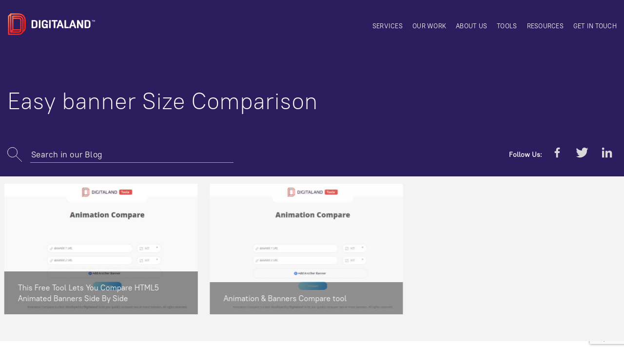

--- FILE ---
content_type: text/html; charset=UTF-8
request_url: https://www.digitaland.tv/blog/tag/easy-banner-size-comparison/
body_size: 11621
content:
<!DOCTYPE html>
<html lang="en-US" class="no-js no-svg">
  <head>
    <meta charset="UTF-8">
    <meta http-equiv="X-UA-Compatible" content="IE=edge">
    <meta name="viewport" content="width=device-width, initial-scale=1">
    <link rel="profile" href="https://gmpg.org/xfn/11">
              <link rel='stylesheet' id='style-css' type='text/css' media='all'
      href='https://www.digitaland.tv/wp-content/themes/v017-1-Dev/assets/css/style.css'
      />
                      <link rel='stylesheet' type='text/css' media='all'
        href='//static.digitaland.tv/fonts/PT_Root_UI/PT_Root_UI_all.css'
        />
          
    <meta name='robots' content='index, follow, max-image-preview:large, max-snippet:-1, max-video-preview:-1' />

	<!-- This site is optimized with the Yoast SEO plugin v26.8 - https://yoast.com/product/yoast-seo-wordpress/ -->
	<title>Easy banner Size Comparison Archives - Digitaland</title>
	<link rel="canonical" href="https://www.digitaland.tv/blog/tag/easy-banner-size-comparison/" />
	<meta name="twitter:card" content="summary_large_image" />
	<meta name="twitter:title" content="Easy banner Size Comparison Archives - Digitaland" />
	<meta name="twitter:site" content="@Digitaland_USA" />
	<script type="application/ld+json" class="yoast-schema-graph">{"@context":"https://schema.org","@graph":[{"@type":"CollectionPage","@id":"https://www.digitaland.tv/blog/tag/easy-banner-size-comparison/","url":"https://www.digitaland.tv/blog/tag/easy-banner-size-comparison/","name":"Easy banner Size Comparison Archives - Digitaland","isPartOf":{"@id":"https://www.digitaland.tv/#website"},"primaryImageOfPage":{"@id":"https://www.digitaland.tv/blog/tag/easy-banner-size-comparison/#primaryimage"},"image":{"@id":"https://www.digitaland.tv/blog/tag/easy-banner-size-comparison/#primaryimage"},"thumbnailUrl":"https://www.digitaland.tv/wp-content/uploads/2019/01/121212.jpg","breadcrumb":{"@id":"https://www.digitaland.tv/blog/tag/easy-banner-size-comparison/#breadcrumb"},"inLanguage":"en-US"},{"@type":"ImageObject","inLanguage":"en-US","@id":"https://www.digitaland.tv/blog/tag/easy-banner-size-comparison/#primaryimage","url":"https://www.digitaland.tv/wp-content/uploads/2019/01/121212.jpg","contentUrl":"https://www.digitaland.tv/wp-content/uploads/2019/01/121212.jpg","width":867,"height":594,"caption":"Animation Compare"},{"@type":"BreadcrumbList","@id":"https://www.digitaland.tv/blog/tag/easy-banner-size-comparison/#breadcrumb","itemListElement":[{"@type":"ListItem","position":1,"name":"Home","item":"https://www.digitaland.tv/"},{"@type":"ListItem","position":2,"name":"Easy banner Size Comparison"}]},{"@type":"WebSite","@id":"https://www.digitaland.tv/#website","url":"https://www.digitaland.tv/","name":"Digitaland","description":"Digital Advertising Blog","publisher":{"@id":"https://www.digitaland.tv/#organization"},"potentialAction":[{"@type":"SearchAction","target":{"@type":"EntryPoint","urlTemplate":"https://www.digitaland.tv/?s={search_term_string}"},"query-input":{"@type":"PropertyValueSpecification","valueRequired":true,"valueName":"search_term_string"}}],"inLanguage":"en-US"},{"@type":"Organization","@id":"https://www.digitaland.tv/#organization","name":"Digitaland I Rich Media Company","url":"https://www.digitaland.tv/","logo":{"@type":"ImageObject","inLanguage":"en-US","@id":"https://www.digitaland.tv/#/schema/logo/image/","url":"https://www.digitaland.tv/wp-content/uploads/2017/10/favicon.png","contentUrl":"https://www.digitaland.tv/wp-content/uploads/2017/10/favicon.png","width":512,"height":512,"caption":"Digitaland I Rich Media Company"},"image":{"@id":"https://www.digitaland.tv/#/schema/logo/image/"},"sameAs":["https://www.facebook.com/Digitaland/","https://x.com/Digitaland_USA","https://www.linkedin.com/company/digitaland","https://www.youtube.com/user/digitalandtv/featured"]}]}</script>
	<!-- / Yoast SEO plugin. -->


<link rel='dns-prefetch' href='//static.addtoany.com' />
<link rel="alternate" type="application/rss+xml" title="Digitaland &raquo; Easy banner Size Comparison Tag Feed" href="https://www.digitaland.tv/blog/tag/easy-banner-size-comparison/feed/" />
<style id='wp-img-auto-sizes-contain-inline-css' type='text/css'>
img:is([sizes=auto i],[sizes^="auto," i]){contain-intrinsic-size:3000px 1500px}
/*# sourceURL=wp-img-auto-sizes-contain-inline-css */
</style>
<link rel='stylesheet' id='sgr-css' href='//www.digitaland.tv/wp-content/plugins/simple-google-recaptcha/sgr.css?ver=1663649361' type='text/css' media='all' />
<style id='wp-block-library-inline-css' type='text/css'>
:root{--wp-block-synced-color:#7a00df;--wp-block-synced-color--rgb:122,0,223;--wp-bound-block-color:var(--wp-block-synced-color);--wp-editor-canvas-background:#ddd;--wp-admin-theme-color:#007cba;--wp-admin-theme-color--rgb:0,124,186;--wp-admin-theme-color-darker-10:#006ba1;--wp-admin-theme-color-darker-10--rgb:0,107,160.5;--wp-admin-theme-color-darker-20:#005a87;--wp-admin-theme-color-darker-20--rgb:0,90,135;--wp-admin-border-width-focus:2px}@media (min-resolution:192dpi){:root{--wp-admin-border-width-focus:1.5px}}.wp-element-button{cursor:pointer}:root .has-very-light-gray-background-color{background-color:#eee}:root .has-very-dark-gray-background-color{background-color:#313131}:root .has-very-light-gray-color{color:#eee}:root .has-very-dark-gray-color{color:#313131}:root .has-vivid-green-cyan-to-vivid-cyan-blue-gradient-background{background:linear-gradient(135deg,#00d084,#0693e3)}:root .has-purple-crush-gradient-background{background:linear-gradient(135deg,#34e2e4,#4721fb 50%,#ab1dfe)}:root .has-hazy-dawn-gradient-background{background:linear-gradient(135deg,#faaca8,#dad0ec)}:root .has-subdued-olive-gradient-background{background:linear-gradient(135deg,#fafae1,#67a671)}:root .has-atomic-cream-gradient-background{background:linear-gradient(135deg,#fdd79a,#004a59)}:root .has-nightshade-gradient-background{background:linear-gradient(135deg,#330968,#31cdcf)}:root .has-midnight-gradient-background{background:linear-gradient(135deg,#020381,#2874fc)}:root{--wp--preset--font-size--normal:16px;--wp--preset--font-size--huge:42px}.has-regular-font-size{font-size:1em}.has-larger-font-size{font-size:2.625em}.has-normal-font-size{font-size:var(--wp--preset--font-size--normal)}.has-huge-font-size{font-size:var(--wp--preset--font-size--huge)}.has-text-align-center{text-align:center}.has-text-align-left{text-align:left}.has-text-align-right{text-align:right}.has-fit-text{white-space:nowrap!important}#end-resizable-editor-section{display:none}.aligncenter{clear:both}.items-justified-left{justify-content:flex-start}.items-justified-center{justify-content:center}.items-justified-right{justify-content:flex-end}.items-justified-space-between{justify-content:space-between}.screen-reader-text{border:0;clip-path:inset(50%);height:1px;margin:-1px;overflow:hidden;padding:0;position:absolute;width:1px;word-wrap:normal!important}.screen-reader-text:focus{background-color:#ddd;clip-path:none;color:#444;display:block;font-size:1em;height:auto;left:5px;line-height:normal;padding:15px 23px 14px;text-decoration:none;top:5px;width:auto;z-index:100000}html :where(.has-border-color){border-style:solid}html :where([style*=border-top-color]){border-top-style:solid}html :where([style*=border-right-color]){border-right-style:solid}html :where([style*=border-bottom-color]){border-bottom-style:solid}html :where([style*=border-left-color]){border-left-style:solid}html :where([style*=border-width]){border-style:solid}html :where([style*=border-top-width]){border-top-style:solid}html :where([style*=border-right-width]){border-right-style:solid}html :where([style*=border-bottom-width]){border-bottom-style:solid}html :where([style*=border-left-width]){border-left-style:solid}html :where(img[class*=wp-image-]){height:auto;max-width:100%}:where(figure){margin:0 0 1em}html :where(.is-position-sticky){--wp-admin--admin-bar--position-offset:var(--wp-admin--admin-bar--height,0px)}@media screen and (max-width:600px){html :where(.is-position-sticky){--wp-admin--admin-bar--position-offset:0px}}
/*wp_block_styles_on_demand_placeholder:6971f42f7c20b*/
/*# sourceURL=wp-block-library-inline-css */
</style>
<style id='classic-theme-styles-inline-css' type='text/css'>
/*! This file is auto-generated */
.wp-block-button__link{color:#fff;background-color:#32373c;border-radius:9999px;box-shadow:none;text-decoration:none;padding:calc(.667em + 2px) calc(1.333em + 2px);font-size:1.125em}.wp-block-file__button{background:#32373c;color:#fff;text-decoration:none}
/*# sourceURL=/wp-includes/css/classic-themes.min.css */
</style>
<link rel='stylesheet' id='contact-form-7-css' href='//www.digitaland.tv/wp-content/plugins/contact-form-7/includes/css/styles.css?ver=6.1.4' type='text/css' media='all' />
<link rel='stylesheet' id='addtoany-css' href='//www.digitaland.tv/wp-content/plugins/add-to-any/addtoany.min.css?ver=1.16' type='text/css' media='all' />
<link rel='stylesheet' id='wp-featherlight-css' href='//www.digitaland.tv/wp-content/plugins/wp-featherlight/css/wp-featherlight.min.css?ver=1.3.4' type='text/css' media='all' />
<script type="text/javascript" id="sgr-js-extra">
/* <![CDATA[ */
var sgr = {"sgr_site_key":"6Ld-BBkTAAAAACAGHKgjjcNDltyVXVxA-KFT4fhz"};
//# sourceURL=sgr-js-extra
/* ]]> */
</script>
<script type="text/javascript" src="//www.digitaland.tv/wp-content/plugins/simple-google-recaptcha/sgr.js?ver=1663649361" id="sgr-js"></script>
<script type="text/javascript" id="addtoany-core-js-before">
/* <![CDATA[ */
window.a2a_config=window.a2a_config||{};a2a_config.callbacks=[];a2a_config.overlays=[];a2a_config.templates={};

//# sourceURL=addtoany-core-js-before
/* ]]> */
</script>
<script type="text/javascript" defer src="//static.addtoany.com/menu/page.js" id="addtoany-core-js"></script>
<script type="text/javascript" src="//www.digitaland.tv/wp-content/themes/v017-1-Dev/assets/js/libs.js?ver=3.2.1" id="jquery-js"></script>
<script type="text/javascript" defer src="//www.digitaland.tv/wp-content/plugins/add-to-any/addtoany.min.js?ver=1.1" id="addtoany-jquery-js"></script>
<link rel="https://api.w.org/" href="https://www.digitaland.tv/wp-json/" /><link rel="alternate" title="JSON" type="application/json" href="https://www.digitaland.tv/wp-json/wp/v2/tags/945" /><link rel="EditURI" type="application/rsd+xml" title="RSD" href="https://www.digitaland.tv/xmlrpc.php?rsd" />
<link rel="icon" href="https://www.digitaland.tv/wp-content/uploads/2017/10/cropped-favicon-65x65.png" sizes="32x32" />
<link rel="icon" href="https://www.digitaland.tv/wp-content/uploads/2017/10/cropped-favicon-260x260.png" sizes="192x192" />
<link rel="apple-touch-icon" href="https://www.digitaland.tv/wp-content/uploads/2017/10/cropped-favicon-260x260.png" />
<meta name="msapplication-TileImage" content="https://www.digitaland.tv/wp-content/uploads/2017/10/cropped-favicon-280x160.png" />
          <!-- https://stackoverflow.com/q/54280439/1423096 -->
      <!-- Global site tag (gtag.js) - Google Analytics -->
      <!-- Global site tag (gtag.js) - Google Ads: 989081047 -->
      <script async src="https://www.googletagmanager.com/gtag/js?id=AW-989081047"></script>
      <script data-cfasync="false">
      //<![CDATA[
      window.dataLayer = window.dataLayer || [];
      function gtag(){dataLayer.push(arguments);}
      gtag('js', new Date());

      gtag('config', 'AW-989081047');
      gtag('config', 'UA-38534655-1');
      //]]>
      </script>

    <!-- Facebook Pixel Code -->
    <script data-cfasync="false">
    //<![CDATA[
    !function(f,b,e,v,n,t,s){
      if(f.fbq)return;n=f.fbq=function(){n.callMethod?
        n.callMethod.apply(n,arguments):n.queue.push(arguments)};if(!f._fbq)f._fbq=n;
        n.push=n;n.loaded=!0;n.version='2.0';n.queue=[];t=b.createElement(e);t.async=!0;
        t.src=v;s=b.getElementsByTagName(e)[0];s.parentNode.insertBefore(t,s)
      }(window,document,'scr'+'ipt','https://connect.facebook.net/en_US/fbevents.js');

      fbq('init', '1627343730835953');
      fbq('track', "PageView");
    //]]>
    </script>
    <noscript><img height="1" width="1" style="display:none"
    src="https://www.facebook.com/tr?id=1627343730835953&ev=PageView&noscript=1"
    /></noscript>
    <!-- End Facebook Pixel Code -->

    <script data-obct="" type="text/javascript" data-cfasync="false">
    //<![CDATA[
    /** DO NOT MODIFY THIS CODE**/
    ! function(_window, _document) {
      var OB_ADV_ID = '00f9e08aa6a475b333ffb6230ba59fb615';
      if (_window.obApi) {
        var toArray = function(object) {
          return Object.prototype.toString.call(object) === '[object Array]' ? object : [object];
        };
        _window.obApi.marketerId = toArray(_window.obApi.marketerId).concat(toArray(OB_ADV_ID));
        return;
      }
      var api = _window.obApi = function() {
        api.dispatch ? api.dispatch.apply(api, arguments) : api.queue.push(arguments);
      };
      api.version = '1.1';
      api.loaded = true;
      api.marketerId = OB_ADV_ID;
      api.queue = [];
      var tag = _document.createElement('script');
      tag.async = true;
      tag.src = '//amplify.outbrain.com/cp/obtp.js';
      tag.type = 'text/javascript';
      var script = _document.getElementsByTagName('sc'+'ript')[0];
      script.parentNode.insertBefore(tag, script);
    }(window, document);
    obApi('track', 'PAGE_VIEW');
    //]]>
    </script>
  
  </head>
  <body
    class="archive tag tag-easy-banner-size-comparison tag-945 wp-theme-v017-1-Dev  dg-post-post wp-featherlight-captions"    data-page="post"
        >
  <style>
  #preloader {
    position: fixed;
    top: 0;
    left: 0;
    right: 0;
    bottom: 0;
    display: -webkit-box;
    display: -moz-box;
    display: -ms-flexbox;
    display: -webkit-flex;
    display: flex;
    -webkit-box-align: center;
    -ms-flex-align: center;
    align-items: center;
    -webkit-box-pack: center;
    -ms-flex-pack: center;
    justify-content: center;
    z-index: 9999;
    z-index: 999999;
    background-color: #fff
  }
  #loader{width: 100px}
  @keyframes alphaChange {
    0%{opacity:1}
    40%{opacity:0}
    60%{opacity:0}
    100%{opacity:1}
  }

  #loader > svg {
    animation: alphaChange 2s infinite;
  }
  </style>
  <div id="preloader">
    <div id="loader">
      <svg xmlns="http://www.w3.org/2000/svg"  preserveAspectRatio="xMidYMid meet" viewBox="0 0 110 120">
        <g fill="#2C1E5E">
          <path d="M94.9 14.2H93.8V8.32h-2.01v-.96h5.14v.96H94.9v5.88zM100.92 14.2l-1.99-5.7h-.03c.05.84.08 1.63.08 2.37v3.33h-1.02V7.36h1.58l1.9 5.44h.02l1.96-5.44H105v6.84h-1.08v-3.38A44.63 44.63 0 0 1 104 8.5h-.03l-2.06 5.7h-.98z"/>
        </g>
        <linearGradient id="LOADERap" x1="1.69" x2="79.6" y1="22.63" y2="100.54" gradientUnits="userSpaceOnUse">
          <stop offset=0 stop-color="#ff8e5b"/>
          <stop offset=0.5 stop-color="#ff312b"/>
          <stop offset=1 stop-color="#ec2112"/>
        </linearGradient>
        <path fill="url(#LOADERap)" d="M58.49 7.37H18.07c-.01 0-.44.04-.5.06l-.26.08c-.11.03-.23.06-.35.12-.08.03-.16.07-.23.12l-.26.15-.18.13L5.71 19.22a3.53 3.53 0 0 0-.43.68l-.12.33a2.33 2.33 0 0 0-.15.8L5 109.56c0 1.7 1.38 3.08 3.07 3.08h50.25a22.1 22.1 0 0 0 19.62-11.89c8.78-7.8 12.66-11.77 12.66-23.31V40.1c0-17.69-14.4-32.37-32.11-32.73zm-.17 99.12H11.15v-84.1l3.98-4.21v80.67a3.07 3.07 0 0 0 .14.89l.08.23c.2.51.53.93.95 1.26.08.06.15.13.2.15l.19.11c.16.09.32.17.5.23l.18.06.26.06.36.04.12.02.04-.01H58.32c.12 0 .33 0 .53-.04 6.45-.49 11.5-5.91 11.5-12.39V40.44c0-6.54-5.05-12-11.54-12.43H31.4v-3.76h27.24a15.7 15.7 0 0 1 15.68 15.68v50.59a16.03 16.03 0 0 1-16 15.97zm5.64-15.33a6.27 6.27 0 0 1-6.05 4.59H25.32l4.33-4.59h34.3zM31.4 85.01V34.16H57.9a6.3 6.3 0 0 1 6.29 6.28v44.57H31.4zm53.05-7.58c0 5.9-.87 8.83-4.03 12.45l.06-49.95c0-12.04-9.8-21.83-21.84-21.83H28.33a3.08 3.08 0 0 0-3.08 3.08v65.69l-3.98 4.22V13.5h36.59a26.63 26.63 0 0 1 26.6 26.6v37.33z"/>
      </svg>
    </div>
  </div>
      <style>
  .hero-wrapper {
    background: #2c1e5e;
  }
  </style>
  
  <div id="page-wrapper">
    <div class="main-header-wrapper">
      <div class="main-container container-fluid header-wrapper">
        <header id="main-header" class="row">
          <div class="col-md-2 col-sm-6 col-xs-10">
                          <a href="https://www.digitaland.tv" class="logo">
                <svg xmlns="http://www.w3.org/2000/svg" viewBox="0 0 200 50" preserveAspectRatio="xMidYMid meet">
  <g fill="#FFF">
    <path d="M191.31 19.43h-.57V16.4h-1.03v-.5h2.64v.5h-1.04v3.02zM194.4 19.43l-1.02-2.94h-.02c.03.44.04.84.04 1.23v1.7h-.52v-3.5h.81l.98 2.79h.01l1-2.8h.82v3.52h-.55v-1.74a19.56 19.56 0 0 1 .03-1.2h-.02l-1.05 2.94h-.5zM54.38 33.24v-16.5c0-.23.08-.43.24-.6a.78.78 0 0 1 .59-.23h6.15c1.92 0 3.44.53 4.56 1.59a5.65 5.65 0 0 1 1.68 4.3v6.39c0 1.8-.56 3.24-1.68 4.3-1.12 1.06-2.64 1.59-4.56 1.59h-6.15a.78.78 0 0 1-.59-.24.82.82 0 0 1-.23-.6zm3.6-2.07h3.39c.85 0 1.5-.27 1.95-.83.46-.56.68-1.37.68-2.44v-5.78c0-1.06-.22-1.87-.67-2.42-.45-.55-1.1-.83-1.96-.83h-3.39v12.3zM70.67 33.24v-16.5c0-.23.08-.43.23-.6a.8.8 0 0 1 .6-.23h1.97c.22 0 .4.08.57.24.15.16.23.36.23.6v16.5c0 .23-.08.43-.23.59a.76.76 0 0 1-.57.24H71.5a.8.8 0 0 1-.59-.24.83.83 0 0 1-.23-.6zM77.33 28.53v-7.08c0-1.79.62-3.21 1.87-4.29a7.11 7.11 0 0 1 4.8-1.6 7.8 7.8 0 0 1 4.82 1.4 4.44 4.44 0 0 1 1.88 3.73v.49a.8.8 0 0 1-.23.58.75.75 0 0 1-.56.23h-2.02a.7.7 0 0 1-.53-.21.79.79 0 0 1-.2-.57v-.03a2.1 2.1 0 0 0-.87-1.76 3.67 3.67 0 0 0-2.29-.65c-.92 0-1.66.28-2.23.85a3 3 0 0 0-.84 2.29v5.94c0 1.05.27 1.86.82 2.42.54.56 1.32.84 2.33.84 1.62 0 2.5-.9 3.02-1.94v-1.6h-2.74a.82.82 0 0 1-.84-.84V25.5a.8.8 0 0 1 .23-.59.82.82 0 0 1 .6-.23h5.53a.8.8 0 0 1 .58.23c.16.16.24.35.24.47v7.87c0 .34-.08.53-.24.68a.78.78 0 0 1-.58.24h-1.5a1.03 1.03 0 0 1-1-.8l-.06-.32c-.42.44-.97.78-1.65 1.03-.68.25-1.39.38-2.11.38a6.34 6.34 0 0 1-4.45-1.63 5.55 5.55 0 0 1-1.78-4.3zM93.78 33.24v-16.5c0-.23.08-.43.24-.6a.8.8 0 0 1 .58-.23h1.98c.22 0 .4.08.57.24.15.16.23.36.23.6v16.5c0 .23-.08.43-.23.59a.76.76 0 0 1-.57.24H94.6a.8.8 0 0 1-.58-.24.82.82 0 0 1-.24-.6zM99.29 18.06v-1.3c0-.25.08-.45.24-.6a.78.78 0 0 1 .57-.25h11.55c.22 0 .41.08.57.24.17.16.24.36.24.6v1.3c0 .23-.07.42-.24.58a.78.78 0 0 1-.57.24h-3.97v14.37a.82.82 0 0 1-.84.84h-1.96a.77.77 0 0 1-.56-.24.8.8 0 0 1-.24-.6V18.87h-3.98a.78.78 0 0 1-.57-.24.79.79 0 0 1-.24-.57zM110.48 33.3l5.9-16.6c.07-.23.21-.41.42-.56.2-.16.43-.23.66-.23h1.8c.24 0 .46.07.67.23.2.15.35.33.45.56l5.92 16.6c.03.08.05.16.05.23a.5.5 0 0 1-.1.3.58.58 0 0 1-.5.25h-2.15c-.25 0-.47-.07-.67-.22-.2-.14-.35-.33-.42-.55l-1.18-3.62h-6l-1.14 3.6c-.05.23-.18.42-.38.57-.2.14-.42.22-.65.22h-2.13a.59.59 0 0 1-.5-.24.52.52 0 0 1-.05-.53zm5.72-6.4h4.25l-2.15-6.76-2.1 6.75zM128.22 33.24v-16.5a.8.8 0 0 1 .82-.83h1.98a.81.81 0 0 1 .8.84v14.43h5.2a.8.8 0 0 1 .83.79v1.28c0 .23-.08.43-.23.59a.79.79 0 0 1-.6.24h-7.98a.8.8 0 0 1-.83-.83zM138.6 33.3l5.9-16.6c.07-.23.21-.41.42-.56.2-.16.43-.23.66-.23h1.8c.24 0 .46.07.67.23.2.15.35.33.45.56l5.91 16.6c.04.08.06.16.06.23a.5.5 0 0 1-.1.3.58.58 0 0 1-.5.25h-2.15c-.25 0-.47-.07-.68-.22-.2-.14-.34-.33-.41-.55l-1.18-3.62h-6l-1.14 3.6c-.06.23-.18.42-.38.57-.2.14-.42.22-.65.22h-2.13a.58.58 0 0 1-.5-.24.5.5 0 0 1-.1-.3c0-.08.02-.16.05-.23zm5.72-6.4h4.26l-2.16-6.76-2.1 6.75zM156.33 33.24v-16.5a.82.82 0 0 1 .83-.83h2.12a1.45 1.45 0 0 1 1.24.74l6.04 10.9-.09-10.8c0-.24.06-.44.22-.6a.78.78 0 0 1 .58-.24h1.9a.8.8 0 0 1 .59.24.8.8 0 0 1 .24.6v16.5a.8.8 0 0 1-.24.58.8.8 0 0 1-.59.25h-2.2c-.53 0-.93-.24-1.22-.72l-5.97-10.85.1 10.73c0 .24-.08.44-.23.6a.77.77 0 0 1-.57.23h-1.92a.81.81 0 0 1-.82-.83zM173.2 33.24v-16.5a.82.82 0 0 1 .82-.83h6.15c1.92 0 3.44.53 4.56 1.59a5.65 5.65 0 0 1 1.68 4.3v6.39c0 1.8-.56 3.24-1.68 4.3-1.12 1.06-2.64 1.59-4.56 1.59h-6.15a.79.79 0 0 1-.6-.24.83.83 0 0 1-.23-.6zm3.6-2.07h3.37c.86 0 1.5-.27 1.96-.83a3.8 3.8 0 0 0 .68-2.44v-5.78c0-1.06-.22-1.87-.67-2.42-.45-.55-1.1-.83-1.96-.83h-3.39v12.3z"/>
  </g>
  <linearGradient id="LOGOa" x1="-.03" x2="36.07" y1="7.68" y2="43.78" gradientUnits="userSpaceOnUse">
    <stop offset=0 stop-color="#ff8e5b"/>
    <stop offset=0.5 stop-color="#ff312b"/>
    <stop offset=1 stop-color="#ec2112"/>
  </linearGradient>
  <path fill="url(#LOGOa)" d="M26.29.61H7.56l-.24.03-.11.03-.17.06c-.03.02-.07.03-.1.06l-.12.07a.67.67 0 0 0-.09.06L1.83 6.1a1.82 1.82 0 0 0-.2.32l-.06.15a1.06 1.06 0 0 0-.07.37v41.03c0 .78.64 1.42 1.42 1.42h23.29c3.83 0 7.3-2.1 9.1-5.5 4.06-3.62 5.86-5.46 5.86-10.81v-17.3c0-8.2-6.67-15-14.88-15.17zm-.08 45.93H4.35V7.57l1.84-1.95V43a1.48 1.48 0 0 0 .07.41l.04.11c.09.24.24.43.44.58l.09.08.09.05a1.21 1.21 0 0 0 .31.13l.12.03.17.02h18.69c.06 0 .15 0 .24-.02a5.77 5.77 0 0 0 5.33-5.74V15.94a5.76 5.76 0 0 0-5.34-5.76h-12.7V8.43h12.61c4.01 0 7.27 3.26 7.27 7.27v23.44c0 4.08-3.33 7.4-7.41 7.4zm2.61-7.1a2.9 2.9 0 0 1-2.8 2.13h-15.1l2-2.13h15.9zm-15.09-2.85V13.03h12.29c1.6 0 2.91 1.3 2.91 2.9V36.6h-15.2zm24.59-3.51c0 2.73-.4 4.1-1.87 5.76l.03-23.14c0-5.58-4.54-10.12-10.12-10.12H12.3c-.78 0-1.43.64-1.43 1.43v30.44l-1.84 1.96V3.46H26c6.8 0 12.32 5.53 12.32 12.32v17.3z"/>
</svg>
              </a>
                                                  </div>
          <div class="col-sm-10 col-xs-2">
                          <div id="main-menu-wrapper" class="main-menu-wrapper">
                <nav class="menu-header-menu-container"><ul id="main-menu" class="nav-list"><li id="menu-item-2422" class="menu-item menu-item-type-post_type menu-item-object-page menu-item-2422"><a href="https://www.digitaland.tv/services/">Services</a></li>
<li id="menu-item-2421" class="menu-item menu-item-type-post_type menu-item-object-page menu-item-2421"><a href="https://www.digitaland.tv/our-work/">Our work</a></li>
<li id="menu-item-2420" class="menu-item menu-item-type-post_type menu-item-object-page menu-item-has-children menu-item-2420"><a href="https://www.digitaland.tv/about-us/">About us</a>
<ul class="sub-menu">
	<li id="menu-item-2419" class="menu-item menu-item-type-post_type menu-item-object-page menu-item-2419"><a href="https://www.digitaland.tv/careers/">Careers</a></li>
</ul>
</li>
<li id="menu-item-5416" class="menu-item menu-item-type-post_type menu-item-object-page menu-item-5416"><a href="https://www.digitaland.tv/tools/">Tools</a></li>
<li id="menu-item-2418" class="menu-item menu-item-type-post_type menu-item-object-page menu-item-has-children menu-item-2418"><a href="https://www.digitaland.tv/resources/">Resources</a>
<ul class="sub-menu">
	<li id="menu-item-2417" class="menu-item menu-item-type-post_type menu-item-object-page current_page_parent menu-item-2417"><a href="https://www.digitaland.tv/blog/">Blog</a></li>
</ul>
</li>
<li id="menu-item-2416" class="menu-item menu-item-type-post_type menu-item-object-page menu-item-2416"><a href="https://www.digitaland.tv/get-in-touch/">Get in touch</a></li>
</ul></nav>              </div>
              <div id="main-menu-btn-container" class="visible-xs visible-sm text-right">
                <button class="menu-button" id="main-menu-btn">
                  <span></span>
                  <span></span>
                  <span></span>
                </button>
              </div>
                      </div>
        </header>
      </div>
<div class="hero-wrapper">
    <div class="bg-wrapper">
        <div class="bg"></div>
    </div>
    <div class="main-container container-fluid">
        <div class="row">
            <div class="hero-info col-md-10 col-lg-8 col-sm-9">
                <!-- Main title -->
                                <h1 class="title">Easy banner Size Comparison</h1>
                            </div>
            <div class="hero-search col-sm-12">
                <div class="search-form">
        <form action="https://www.digitaland.tv/" method="get">
  <div class="search-form-wrapper">
    <i class="svg search-form-icon"><svg xmlns="http://www.w3.org/2000/svg" width="30" height="30" xmlns:xlink="http://www.w3.org/1999/xlink"><defs><path id="a" d="M0 0h30v30H0z"/></defs><clipPath id="b"><use xlink:href="#a" overflow="visible"/></clipPath><path fill="none" stroke="#231F20" stroke-miterlimit="10" d="M17.6 17.6l11.9 11.9" clip-path="url(#b)" stroke-linecap="round"/><circle cx="10.5" cy="10.5" r="10" fill="none" stroke="#231F20" stroke-miterlimit="10" clip-path="url(#b)"/></svg>
</i>
    <input
      type="text"
      name="s"
      id="search"
      value=""
      placeholder="Search in our Blog"
      />
  </div>
</form>
                </div>
                <div class="share-buttons">
                  <ul>
                    <li>
                      <span>Follow Us:</span>
                    </li>
                    <li><div id="a2a_follow_widget-3"
                      class="widget widget_a2a_follow_widget"><div
                      class="a2a_kit a2a_kit_size_ a2a_follow addtoany_list" style="line-height: 16px;"><a
                      class="a2a_button_facebook" href="https://www.facebook.com/Digitaland" title="Facebook" rel="noopener" target="_blank"><svg xmlns="http://www.w3.org/2000/svg" viewBox="-49.5 180.5 100 100" preserveAspectRatio="xMidYMid meet"><path d="M-6.3 262.5v-29.2H-16v-11.4h9.8v-8.4c0-9.7 6-15 14.7-15 4.1 0 7.7.3 8.7.4v10.2h-6c-4.7 0-5.6 2.3-5.6 5.6v7.2h11.2l-1.4 11.4H5.5v29.2H-6.3z"/></svg>
</a><a
                      class="a2a_button_twitter" href="https://twitter.com/digitaland_usa" title="Twitter" rel="noopener" target="_blank"><svg xmlns="http://www.w3.org/2000/svg" viewBox="-49.5 180.5 100 100"  preserveAspectRatio="xMidYMid meet"><path d="M39.5 206.3c-3.2 1.3-6.2 2-9.4 2.3 3.3-2 5.9-5 7.1-8.8-3.2 2-6.5 3.3-10 4a16.4 16.4 0 0 0-11.8-5.3A16.3 16.3 0 0 0-.3 218.1c-13-.5-25-6.4-33.3-16.3-1.3 2.3-2 4.9-2 7.8 0 5.4 2.7 10.4 7.2 13.4-2.6 0-5.2-.7-7.5-2 0 7.9 5.6 14.6 13.4 16-2.4.6-4.8.6-7.2 0 2 6.6 8 11.2 15 11.5a32.3 32.3 0 0 1-23.8 6.5A45.5 45.5 0 0 0 32 216.8v-2.6c3-2.2 5.5-4.8 7.5-7.9z"/></svg>
</a><a
                      class="a2a_button_linkedin_company" href="https://www.linkedin.com/company/digitaland" title="LinkedIn Company" rel="noopener" target="_blank"><svg xmlns="http://www.w3.org/2000/svg" viewBox="-99.5 130.5 100 100" preserveAspectRatio="xMidYMid meet"><path d="M-17.4 212.5h-13.3v-20.8c0-5-.1-11.3-7-11.3s-8 5.4-8 11v21.1h-13.2v-42.7H-46v5.8h.1a14 14 0 0 1 12.6-7c13.5 0 16 9 16 20.4v23.5zM-74 163.9a7.7 7.7 0 1 1 0-15.4 7.7 7.7 0 1 1 0 15.4zm6.7 48.6h-13.3v-42.7h13.3v42.7z"/></svg>
</a></div></div>
                                        </li>
                </ul>
              </div>
            </div>
        </div>
    </div>
</div>
</div>
<div class="main-content-wrapper">
<div class="blog-wrapper">
      <div class="container-fluid main-container">
    <ul class="row blog-posts">
        <li class="col-sm-4">
  <article class="blog-post">
    <a
    href="https://www.digitaland.tv/blog/free-html5-banner-animation-compare-tool/"
    class="blog-content fit-width"
    >
    <span class="post-thumb"><img src="https://www.digitaland.tv/wp-content/uploads/2019/01/121212.jpg"/></span>
    <span class="post-title">This Free Tool Lets You Compare HTML5 Animated Banners Side By Side</span>
    </a>
  </article>
    </li>
        <li class="col-sm-4">
  <article class="blog-post">
    <a
    href="https://www.digitaland.tv/blog/compare-sizes-tool/"
    class="blog-content fit-width"
    >
    <span class="post-thumb"><img src="https://www.digitaland.tv/wp-content/uploads/2019/01/121212.jpg"/></span>
    <span class="post-title">Animation &#038; Banners Compare tool</span>
    </a>
  </article>
    </li>
        </ul>
  </div>
      </div>
</div> <!-- main content wrapper -->
<div class="main-footer-wrapper">


<footer id="main-footer">
  <div class="container-fluid main-container">
  <div class="row flexbox">
    <div class="col-md-5 col-sm-12 left">
      <div class="footer-menu-wrapper">
        <nav class="menu-footer-menu-container"><ul id="footer-menu" class="nav-list"><li id="menu-item-2430" class="menu-item menu-item-type-post_type menu-item-object-page menu-item-2430"><a href="https://www.digitaland.tv/services/">Our Services</a></li>
<li id="menu-item-2429" class="menu-item menu-item-type-post_type menu-item-object-page menu-item-2429"><a href="https://www.digitaland.tv/our-work/">Work</a></li>
<li id="menu-item-2428" class="menu-item menu-item-type-post_type menu-item-object-page menu-item-2428"><a href="https://www.digitaland.tv/about-us/">About</a></li>
<li id="menu-item-2427" class="menu-item menu-item-type-post_type menu-item-object-page menu-item-2427"><a href="https://www.digitaland.tv/careers/">Careers</a></li>
<li id="menu-item-5415" class="menu-item menu-item-type-post_type menu-item-object-page menu-item-5415"><a href="https://www.digitaland.tv/tools/">Tools</a></li>
<li id="menu-item-2426" class="menu-item menu-item-type-post_type menu-item-object-page menu-item-2426"><a href="https://www.digitaland.tv/resources/">Resources</a></li>
<li id="menu-item-2425" class="menu-item menu-item-type-post_type menu-item-object-page current_page_parent menu-item-2425"><a href="https://www.digitaland.tv/blog/">Blog</a></li>
<li id="menu-item-2424" class="menu-item menu-item-type-post_type menu-item-object-page menu-item-2424"><a href="https://www.digitaland.tv/get-in-touch/">Contact</a></li>
</ul></nav>      </div>
    </div>
    <div class="col-md-2 col-sm-3 middle">
      <div id="a2a_follow_widget-3"
        class="widget widget_a2a_follow_widget"><div
        class="a2a_kit a2a_kit_size_ a2a_follow addtoany_list" style="line-height: 16px;"><a
        class="a2a_button_facebook" href="https://www.facebook.com/Digitaland" title="Facebook" rel="noopener" target="_blank"><svg xmlns="http://www.w3.org/2000/svg" viewBox="-49.5 180.5 100 100" preserveAspectRatio="xMidYMid meet"><path d="M-6.3 262.5v-29.2H-16v-11.4h9.8v-8.4c0-9.7 6-15 14.7-15 4.1 0 7.7.3 8.7.4v10.2h-6c-4.7 0-5.6 2.3-5.6 5.6v7.2h11.2l-1.4 11.4H5.5v29.2H-6.3z"/></svg>
</a><a
        class="a2a_button_twitter" href="https://twitter.com/digitaland_usa" title="Twitter" rel="noopener" target="_blank"><svg xmlns="http://www.w3.org/2000/svg" viewBox="-49.5 180.5 100 100"  preserveAspectRatio="xMidYMid meet"><path d="M39.5 206.3c-3.2 1.3-6.2 2-9.4 2.3 3.3-2 5.9-5 7.1-8.8-3.2 2-6.5 3.3-10 4a16.4 16.4 0 0 0-11.8-5.3A16.3 16.3 0 0 0-.3 218.1c-13-.5-25-6.4-33.3-16.3-1.3 2.3-2 4.9-2 7.8 0 5.4 2.7 10.4 7.2 13.4-2.6 0-5.2-.7-7.5-2 0 7.9 5.6 14.6 13.4 16-2.4.6-4.8.6-7.2 0 2 6.6 8 11.2 15 11.5a32.3 32.3 0 0 1-23.8 6.5A45.5 45.5 0 0 0 32 216.8v-2.6c3-2.2 5.5-4.8 7.5-7.9z"/></svg>
</a><a
          class="a2a_button_linkedin_company" href="https://www.linkedin.com/company/digitaland" title="LinkedIn Company" rel="noopener" target="_blank"><svg xmlns="http://www.w3.org/2000/svg" viewBox="-99.5 130.5 100 100" preserveAspectRatio="xMidYMid meet"><path d="M-17.4 212.5h-13.3v-20.8c0-5-.1-11.3-7-11.3s-8 5.4-8 11v21.1h-13.2v-42.7H-46v5.8h.1a14 14 0 0 1 12.6-7c13.5 0 16 9 16 20.4v23.5zM-74 163.9a7.7 7.7 0 1 1 0-15.4 7.7 7.7 0 1 1 0 15.4zm6.7 48.6h-13.3v-42.7h13.3v42.7z"/></svg>
</a></div></div>
    </div>
    <div class="col-md-5 col-sm-9 right">
      <div class=dg-need-help>Need help with a project ?<br/>
      <span class=dg-red>Let us know !</span></div>
      <div class=dg-arrow-right><svg xmlns="http://www.w3.org/2000/svg" viewBox="0 0 40 40" preserveAspectRatio="xMidYMid meet"><path fill="none" stroke="#B4B4B5" stroke-miterlimit="10" d="M14.1 9.4l.8-.8 11 11-.8.8-11-11zm11 10.2l.8.8-11 11-.8-.8 11-11z" clip-rule="evenodd"/></svg></div>
      <div class=dg-let-us-know><a
        href="https://www.digitaland.tv/get-in-touch/"
        >?</a></div>
    </div>
  </div>
 </div>
 </footer>
 </div>
 </div> <!-- #page-wrapper -->

    <!-- Google ​Remarketing tag ​ -->
   <script type="text/javascript">
   /* <![CDATA[ */
   var google_conversion_id = 989081047;
   var google_custom_params = window.google_tag_params;
   var google_remarketing_only = true;
   /* ]]> */
   </script>
   <script
   type="text/javascript"
   src="//www.googleadservices.com/pagead/conversion.js">
   </script>
   <noscript>
     <div style="display:inline;">
       <img
       height="1" width="1"
       style="border-style:none;" alt=""
       src="//googleads.g.doubleclick.net/pagead/viewthroughconversion/989081047/?guid=ON&script=0"/>
     </div>
   </noscript>​
 
 <script type="speculationrules">
{"prefetch":[{"source":"document","where":{"and":[{"href_matches":"/*"},{"not":{"href_matches":["/wp-*.php","/wp-admin/*","/wp-content/uploads/*","/wp-content/*","/wp-content/plugins/*","/wp-content/themes/v017-1-Dev/*","/*\\?(.+)"]}},{"not":{"selector_matches":"a[rel~=\"nofollow\"]"}},{"not":{"selector_matches":".no-prefetch, .no-prefetch a"}}]},"eagerness":"conservative"}]}
</script>
<script type="text/javascript" src="//www.digitaland.tv/wp-includes/js/dist/hooks.min.js?ver=dd5603f07f9220ed27f1" id="wp-hooks-js"></script>
<script type="text/javascript" src="//www.digitaland.tv/wp-includes/js/dist/i18n.min.js?ver=c26c3dc7bed366793375" id="wp-i18n-js"></script>
<script type="text/javascript" id="wp-i18n-js-after">
/* <![CDATA[ */
wp.i18n.setLocaleData( { 'text direction\u0004ltr': [ 'ltr' ] } );
//# sourceURL=wp-i18n-js-after
/* ]]> */
</script>
<script type="text/javascript" src="//www.digitaland.tv/wp-content/plugins/contact-form-7/includes/swv/js/index.js?ver=6.1.4" id="swv-js"></script>
<script type="text/javascript" id="contact-form-7-js-before">
/* <![CDATA[ */
var wpcf7 = {
    "api": {
        "root": "https:\/\/www.digitaland.tv\/wp-json\/",
        "namespace": "contact-form-7\/v1"
    },
    "cached": 1
};
//# sourceURL=contact-form-7-js-before
/* ]]> */
</script>
<script type="text/javascript" src="//www.digitaland.tv/wp-content/plugins/contact-form-7/includes/js/index.js?ver=6.1.4" id="contact-form-7-js"></script>
<script type="text/javascript" src="//www.digitaland.tv/wp-content/themes/v017-1-Dev/assets/js/app.js?ver=1.0.0" id="javascript-main-js"></script>
<script type="text/javascript" src="//www.google.com/recaptcha/api.js?render=6LcWc-EZAAAAAJguN5pwWysIOzD6I0Gi-NEWMeXM&amp;ver=3.0" id="google-recaptcha-js"></script>
<script type="text/javascript" src="//www.digitaland.tv/wp-includes/js/dist/vendor/wp-polyfill.min.js?ver=3.15.0" id="wp-polyfill-js"></script>
<script type="text/javascript" id="wpcf7-recaptcha-js-before">
/* <![CDATA[ */
var wpcf7_recaptcha = {
    "sitekey": "6LcWc-EZAAAAAJguN5pwWysIOzD6I0Gi-NEWMeXM",
    "actions": {
        "homepage": "homepage",
        "contactform": "contactform"
    }
};
//# sourceURL=wpcf7-recaptcha-js-before
/* ]]> */
</script>
<script type="text/javascript" src="//www.digitaland.tv/wp-content/plugins/contact-form-7/modules/recaptcha/index.js?ver=6.1.4" id="wpcf7-recaptcha-js"></script>
<script type="text/javascript" src="//www.digitaland.tv/wp-content/plugins/wp-featherlight/js/wpFeatherlight.pkgd.min.js?ver=1.3.4" id="wp-featherlight-js"></script>
<script defer src="https://static.cloudflareinsights.com/beacon.min.js/vcd15cbe7772f49c399c6a5babf22c1241717689176015" integrity="sha512-ZpsOmlRQV6y907TI0dKBHq9Md29nnaEIPlkf84rnaERnq6zvWvPUqr2ft8M1aS28oN72PdrCzSjY4U6VaAw1EQ==" data-cf-beacon='{"version":"2024.11.0","token":"4b5f10ce80f648479d48d9c7360d5429","r":1,"server_timing":{"name":{"cfCacheStatus":true,"cfEdge":true,"cfExtPri":true,"cfL4":true,"cfOrigin":true,"cfSpeedBrain":true},"location_startswith":null}}' crossorigin="anonymous"></script>
</body>
<script>
document.addEventListener( 'wpcf7mailsent', function( event ) {
  ga( 'send', 'event', 'Contact Form ' + event.detail.contactFormId, 'submit' );
}, false );
</script>
 <script type="text/javascript">
 /**
  * jQuery Unveil
  * A very lightweight jQuery plugin to lazy load images
  * http://luis-almeida.github.com/unveil
  *
  * Licensed under the MIT license.
  * Copyright 2013 Luís Almeida
  * https://github.com/luis-almeida
  */

 ;(function($) {
 	$.fn.unveil = function(threshold, callback) {
 		var $w = $(window)
 		,	th = threshold || 0
 		,	retina = window.devicePixelRatio > 1
 		,	attrib = retina? "data-src-retina" : "data-src"
 		,	images = this
 		,	loaded;
 		this.one("unveil", function() {
 			var source = this.getAttribute(attrib);
 			source = source || this.getAttribute("data-src");
      var isBkg = this.getAttribute("data-bgsrc");
 			if (source) {
 				this.setAttribute("src", source);
 				if (typeof callback === "function") callback.call(this);
 			}

      if (isBkg) {
        jQuery(this).addClass("lazyloadBGwhile")
          .prepend('<im'+'g sty'+'le="display:none;" sr'+'c="'+isBkg+'" />');
    		this.style.backgroundImage = "url("+isBkg+")";
 				if (typeof callback === "function") callback.call(this);
 			}

 		});
 		function unveil() {
 			var inview = images.filter(function() {
 				var $e = $(this);
 				if ($e.is(":hidden")) return;

 				var wt = $w.scrollTop()
 				,	wb = wt + $w.height()
 				,	et = $e.offset().top
 				,	eb = et + $e.height();
 				return eb >= wt - th && et <= wb + th;
 			});
 			loaded = inview.trigger("unveil");
 			images = images.not(loaded);
 		};
 		$w.on("scroll.unveil resize.unveil lookup.unveil", unveil);
 		unveil();
 		return this;
 	};
 })(window.jQuery || window.Zepto);
 // END LazyLoad
 // OnLoad
 jQuery(document).ready(function($) {
 	console.log('docReady');
  jQuery(".lazyloadBG").unveil(550, function() {
    jQuery(this).find('img').first().on('load', function() {
      jQuery(this).parent().removeClass("lazyloadBGwhile");
    })
  });;
 	jQuery(".lazyload").unveil(450, function() {
    jQuery(this).on('load', function() {
      this.style.opacity = 1;
    });
  });
 });
 </script>
</html>

<!--
Performance optimized by W3 Total Cache. Learn more: https://www.boldgrid.com/w3-total-cache/?utm_source=w3tc&utm_medium=footer_comment&utm_campaign=free_plugin

Object Caching 0/213 objects using APC
Page Caching using Disk: Enhanced 
Database Caching 80/92 queries in 0.044 seconds using Memcached

Served from: www.digitaland.tv @ 2026-01-22 09:55:59 by W3 Total Cache
-->

--- FILE ---
content_type: text/html; charset=utf-8
request_url: https://www.google.com/recaptcha/api2/anchor?ar=1&k=6LcWc-EZAAAAAJguN5pwWysIOzD6I0Gi-NEWMeXM&co=aHR0cHM6Ly93d3cuZGlnaXRhbGFuZC50djo0NDM.&hl=en&v=PoyoqOPhxBO7pBk68S4YbpHZ&size=invisible&anchor-ms=20000&execute-ms=30000&cb=scqrs3pc8xy2
body_size: 48451
content:
<!DOCTYPE HTML><html dir="ltr" lang="en"><head><meta http-equiv="Content-Type" content="text/html; charset=UTF-8">
<meta http-equiv="X-UA-Compatible" content="IE=edge">
<title>reCAPTCHA</title>
<style type="text/css">
/* cyrillic-ext */
@font-face {
  font-family: 'Roboto';
  font-style: normal;
  font-weight: 400;
  font-stretch: 100%;
  src: url(//fonts.gstatic.com/s/roboto/v48/KFO7CnqEu92Fr1ME7kSn66aGLdTylUAMa3GUBHMdazTgWw.woff2) format('woff2');
  unicode-range: U+0460-052F, U+1C80-1C8A, U+20B4, U+2DE0-2DFF, U+A640-A69F, U+FE2E-FE2F;
}
/* cyrillic */
@font-face {
  font-family: 'Roboto';
  font-style: normal;
  font-weight: 400;
  font-stretch: 100%;
  src: url(//fonts.gstatic.com/s/roboto/v48/KFO7CnqEu92Fr1ME7kSn66aGLdTylUAMa3iUBHMdazTgWw.woff2) format('woff2');
  unicode-range: U+0301, U+0400-045F, U+0490-0491, U+04B0-04B1, U+2116;
}
/* greek-ext */
@font-face {
  font-family: 'Roboto';
  font-style: normal;
  font-weight: 400;
  font-stretch: 100%;
  src: url(//fonts.gstatic.com/s/roboto/v48/KFO7CnqEu92Fr1ME7kSn66aGLdTylUAMa3CUBHMdazTgWw.woff2) format('woff2');
  unicode-range: U+1F00-1FFF;
}
/* greek */
@font-face {
  font-family: 'Roboto';
  font-style: normal;
  font-weight: 400;
  font-stretch: 100%;
  src: url(//fonts.gstatic.com/s/roboto/v48/KFO7CnqEu92Fr1ME7kSn66aGLdTylUAMa3-UBHMdazTgWw.woff2) format('woff2');
  unicode-range: U+0370-0377, U+037A-037F, U+0384-038A, U+038C, U+038E-03A1, U+03A3-03FF;
}
/* math */
@font-face {
  font-family: 'Roboto';
  font-style: normal;
  font-weight: 400;
  font-stretch: 100%;
  src: url(//fonts.gstatic.com/s/roboto/v48/KFO7CnqEu92Fr1ME7kSn66aGLdTylUAMawCUBHMdazTgWw.woff2) format('woff2');
  unicode-range: U+0302-0303, U+0305, U+0307-0308, U+0310, U+0312, U+0315, U+031A, U+0326-0327, U+032C, U+032F-0330, U+0332-0333, U+0338, U+033A, U+0346, U+034D, U+0391-03A1, U+03A3-03A9, U+03B1-03C9, U+03D1, U+03D5-03D6, U+03F0-03F1, U+03F4-03F5, U+2016-2017, U+2034-2038, U+203C, U+2040, U+2043, U+2047, U+2050, U+2057, U+205F, U+2070-2071, U+2074-208E, U+2090-209C, U+20D0-20DC, U+20E1, U+20E5-20EF, U+2100-2112, U+2114-2115, U+2117-2121, U+2123-214F, U+2190, U+2192, U+2194-21AE, U+21B0-21E5, U+21F1-21F2, U+21F4-2211, U+2213-2214, U+2216-22FF, U+2308-230B, U+2310, U+2319, U+231C-2321, U+2336-237A, U+237C, U+2395, U+239B-23B7, U+23D0, U+23DC-23E1, U+2474-2475, U+25AF, U+25B3, U+25B7, U+25BD, U+25C1, U+25CA, U+25CC, U+25FB, U+266D-266F, U+27C0-27FF, U+2900-2AFF, U+2B0E-2B11, U+2B30-2B4C, U+2BFE, U+3030, U+FF5B, U+FF5D, U+1D400-1D7FF, U+1EE00-1EEFF;
}
/* symbols */
@font-face {
  font-family: 'Roboto';
  font-style: normal;
  font-weight: 400;
  font-stretch: 100%;
  src: url(//fonts.gstatic.com/s/roboto/v48/KFO7CnqEu92Fr1ME7kSn66aGLdTylUAMaxKUBHMdazTgWw.woff2) format('woff2');
  unicode-range: U+0001-000C, U+000E-001F, U+007F-009F, U+20DD-20E0, U+20E2-20E4, U+2150-218F, U+2190, U+2192, U+2194-2199, U+21AF, U+21E6-21F0, U+21F3, U+2218-2219, U+2299, U+22C4-22C6, U+2300-243F, U+2440-244A, U+2460-24FF, U+25A0-27BF, U+2800-28FF, U+2921-2922, U+2981, U+29BF, U+29EB, U+2B00-2BFF, U+4DC0-4DFF, U+FFF9-FFFB, U+10140-1018E, U+10190-1019C, U+101A0, U+101D0-101FD, U+102E0-102FB, U+10E60-10E7E, U+1D2C0-1D2D3, U+1D2E0-1D37F, U+1F000-1F0FF, U+1F100-1F1AD, U+1F1E6-1F1FF, U+1F30D-1F30F, U+1F315, U+1F31C, U+1F31E, U+1F320-1F32C, U+1F336, U+1F378, U+1F37D, U+1F382, U+1F393-1F39F, U+1F3A7-1F3A8, U+1F3AC-1F3AF, U+1F3C2, U+1F3C4-1F3C6, U+1F3CA-1F3CE, U+1F3D4-1F3E0, U+1F3ED, U+1F3F1-1F3F3, U+1F3F5-1F3F7, U+1F408, U+1F415, U+1F41F, U+1F426, U+1F43F, U+1F441-1F442, U+1F444, U+1F446-1F449, U+1F44C-1F44E, U+1F453, U+1F46A, U+1F47D, U+1F4A3, U+1F4B0, U+1F4B3, U+1F4B9, U+1F4BB, U+1F4BF, U+1F4C8-1F4CB, U+1F4D6, U+1F4DA, U+1F4DF, U+1F4E3-1F4E6, U+1F4EA-1F4ED, U+1F4F7, U+1F4F9-1F4FB, U+1F4FD-1F4FE, U+1F503, U+1F507-1F50B, U+1F50D, U+1F512-1F513, U+1F53E-1F54A, U+1F54F-1F5FA, U+1F610, U+1F650-1F67F, U+1F687, U+1F68D, U+1F691, U+1F694, U+1F698, U+1F6AD, U+1F6B2, U+1F6B9-1F6BA, U+1F6BC, U+1F6C6-1F6CF, U+1F6D3-1F6D7, U+1F6E0-1F6EA, U+1F6F0-1F6F3, U+1F6F7-1F6FC, U+1F700-1F7FF, U+1F800-1F80B, U+1F810-1F847, U+1F850-1F859, U+1F860-1F887, U+1F890-1F8AD, U+1F8B0-1F8BB, U+1F8C0-1F8C1, U+1F900-1F90B, U+1F93B, U+1F946, U+1F984, U+1F996, U+1F9E9, U+1FA00-1FA6F, U+1FA70-1FA7C, U+1FA80-1FA89, U+1FA8F-1FAC6, U+1FACE-1FADC, U+1FADF-1FAE9, U+1FAF0-1FAF8, U+1FB00-1FBFF;
}
/* vietnamese */
@font-face {
  font-family: 'Roboto';
  font-style: normal;
  font-weight: 400;
  font-stretch: 100%;
  src: url(//fonts.gstatic.com/s/roboto/v48/KFO7CnqEu92Fr1ME7kSn66aGLdTylUAMa3OUBHMdazTgWw.woff2) format('woff2');
  unicode-range: U+0102-0103, U+0110-0111, U+0128-0129, U+0168-0169, U+01A0-01A1, U+01AF-01B0, U+0300-0301, U+0303-0304, U+0308-0309, U+0323, U+0329, U+1EA0-1EF9, U+20AB;
}
/* latin-ext */
@font-face {
  font-family: 'Roboto';
  font-style: normal;
  font-weight: 400;
  font-stretch: 100%;
  src: url(//fonts.gstatic.com/s/roboto/v48/KFO7CnqEu92Fr1ME7kSn66aGLdTylUAMa3KUBHMdazTgWw.woff2) format('woff2');
  unicode-range: U+0100-02BA, U+02BD-02C5, U+02C7-02CC, U+02CE-02D7, U+02DD-02FF, U+0304, U+0308, U+0329, U+1D00-1DBF, U+1E00-1E9F, U+1EF2-1EFF, U+2020, U+20A0-20AB, U+20AD-20C0, U+2113, U+2C60-2C7F, U+A720-A7FF;
}
/* latin */
@font-face {
  font-family: 'Roboto';
  font-style: normal;
  font-weight: 400;
  font-stretch: 100%;
  src: url(//fonts.gstatic.com/s/roboto/v48/KFO7CnqEu92Fr1ME7kSn66aGLdTylUAMa3yUBHMdazQ.woff2) format('woff2');
  unicode-range: U+0000-00FF, U+0131, U+0152-0153, U+02BB-02BC, U+02C6, U+02DA, U+02DC, U+0304, U+0308, U+0329, U+2000-206F, U+20AC, U+2122, U+2191, U+2193, U+2212, U+2215, U+FEFF, U+FFFD;
}
/* cyrillic-ext */
@font-face {
  font-family: 'Roboto';
  font-style: normal;
  font-weight: 500;
  font-stretch: 100%;
  src: url(//fonts.gstatic.com/s/roboto/v48/KFO7CnqEu92Fr1ME7kSn66aGLdTylUAMa3GUBHMdazTgWw.woff2) format('woff2');
  unicode-range: U+0460-052F, U+1C80-1C8A, U+20B4, U+2DE0-2DFF, U+A640-A69F, U+FE2E-FE2F;
}
/* cyrillic */
@font-face {
  font-family: 'Roboto';
  font-style: normal;
  font-weight: 500;
  font-stretch: 100%;
  src: url(//fonts.gstatic.com/s/roboto/v48/KFO7CnqEu92Fr1ME7kSn66aGLdTylUAMa3iUBHMdazTgWw.woff2) format('woff2');
  unicode-range: U+0301, U+0400-045F, U+0490-0491, U+04B0-04B1, U+2116;
}
/* greek-ext */
@font-face {
  font-family: 'Roboto';
  font-style: normal;
  font-weight: 500;
  font-stretch: 100%;
  src: url(//fonts.gstatic.com/s/roboto/v48/KFO7CnqEu92Fr1ME7kSn66aGLdTylUAMa3CUBHMdazTgWw.woff2) format('woff2');
  unicode-range: U+1F00-1FFF;
}
/* greek */
@font-face {
  font-family: 'Roboto';
  font-style: normal;
  font-weight: 500;
  font-stretch: 100%;
  src: url(//fonts.gstatic.com/s/roboto/v48/KFO7CnqEu92Fr1ME7kSn66aGLdTylUAMa3-UBHMdazTgWw.woff2) format('woff2');
  unicode-range: U+0370-0377, U+037A-037F, U+0384-038A, U+038C, U+038E-03A1, U+03A3-03FF;
}
/* math */
@font-face {
  font-family: 'Roboto';
  font-style: normal;
  font-weight: 500;
  font-stretch: 100%;
  src: url(//fonts.gstatic.com/s/roboto/v48/KFO7CnqEu92Fr1ME7kSn66aGLdTylUAMawCUBHMdazTgWw.woff2) format('woff2');
  unicode-range: U+0302-0303, U+0305, U+0307-0308, U+0310, U+0312, U+0315, U+031A, U+0326-0327, U+032C, U+032F-0330, U+0332-0333, U+0338, U+033A, U+0346, U+034D, U+0391-03A1, U+03A3-03A9, U+03B1-03C9, U+03D1, U+03D5-03D6, U+03F0-03F1, U+03F4-03F5, U+2016-2017, U+2034-2038, U+203C, U+2040, U+2043, U+2047, U+2050, U+2057, U+205F, U+2070-2071, U+2074-208E, U+2090-209C, U+20D0-20DC, U+20E1, U+20E5-20EF, U+2100-2112, U+2114-2115, U+2117-2121, U+2123-214F, U+2190, U+2192, U+2194-21AE, U+21B0-21E5, U+21F1-21F2, U+21F4-2211, U+2213-2214, U+2216-22FF, U+2308-230B, U+2310, U+2319, U+231C-2321, U+2336-237A, U+237C, U+2395, U+239B-23B7, U+23D0, U+23DC-23E1, U+2474-2475, U+25AF, U+25B3, U+25B7, U+25BD, U+25C1, U+25CA, U+25CC, U+25FB, U+266D-266F, U+27C0-27FF, U+2900-2AFF, U+2B0E-2B11, U+2B30-2B4C, U+2BFE, U+3030, U+FF5B, U+FF5D, U+1D400-1D7FF, U+1EE00-1EEFF;
}
/* symbols */
@font-face {
  font-family: 'Roboto';
  font-style: normal;
  font-weight: 500;
  font-stretch: 100%;
  src: url(//fonts.gstatic.com/s/roboto/v48/KFO7CnqEu92Fr1ME7kSn66aGLdTylUAMaxKUBHMdazTgWw.woff2) format('woff2');
  unicode-range: U+0001-000C, U+000E-001F, U+007F-009F, U+20DD-20E0, U+20E2-20E4, U+2150-218F, U+2190, U+2192, U+2194-2199, U+21AF, U+21E6-21F0, U+21F3, U+2218-2219, U+2299, U+22C4-22C6, U+2300-243F, U+2440-244A, U+2460-24FF, U+25A0-27BF, U+2800-28FF, U+2921-2922, U+2981, U+29BF, U+29EB, U+2B00-2BFF, U+4DC0-4DFF, U+FFF9-FFFB, U+10140-1018E, U+10190-1019C, U+101A0, U+101D0-101FD, U+102E0-102FB, U+10E60-10E7E, U+1D2C0-1D2D3, U+1D2E0-1D37F, U+1F000-1F0FF, U+1F100-1F1AD, U+1F1E6-1F1FF, U+1F30D-1F30F, U+1F315, U+1F31C, U+1F31E, U+1F320-1F32C, U+1F336, U+1F378, U+1F37D, U+1F382, U+1F393-1F39F, U+1F3A7-1F3A8, U+1F3AC-1F3AF, U+1F3C2, U+1F3C4-1F3C6, U+1F3CA-1F3CE, U+1F3D4-1F3E0, U+1F3ED, U+1F3F1-1F3F3, U+1F3F5-1F3F7, U+1F408, U+1F415, U+1F41F, U+1F426, U+1F43F, U+1F441-1F442, U+1F444, U+1F446-1F449, U+1F44C-1F44E, U+1F453, U+1F46A, U+1F47D, U+1F4A3, U+1F4B0, U+1F4B3, U+1F4B9, U+1F4BB, U+1F4BF, U+1F4C8-1F4CB, U+1F4D6, U+1F4DA, U+1F4DF, U+1F4E3-1F4E6, U+1F4EA-1F4ED, U+1F4F7, U+1F4F9-1F4FB, U+1F4FD-1F4FE, U+1F503, U+1F507-1F50B, U+1F50D, U+1F512-1F513, U+1F53E-1F54A, U+1F54F-1F5FA, U+1F610, U+1F650-1F67F, U+1F687, U+1F68D, U+1F691, U+1F694, U+1F698, U+1F6AD, U+1F6B2, U+1F6B9-1F6BA, U+1F6BC, U+1F6C6-1F6CF, U+1F6D3-1F6D7, U+1F6E0-1F6EA, U+1F6F0-1F6F3, U+1F6F7-1F6FC, U+1F700-1F7FF, U+1F800-1F80B, U+1F810-1F847, U+1F850-1F859, U+1F860-1F887, U+1F890-1F8AD, U+1F8B0-1F8BB, U+1F8C0-1F8C1, U+1F900-1F90B, U+1F93B, U+1F946, U+1F984, U+1F996, U+1F9E9, U+1FA00-1FA6F, U+1FA70-1FA7C, U+1FA80-1FA89, U+1FA8F-1FAC6, U+1FACE-1FADC, U+1FADF-1FAE9, U+1FAF0-1FAF8, U+1FB00-1FBFF;
}
/* vietnamese */
@font-face {
  font-family: 'Roboto';
  font-style: normal;
  font-weight: 500;
  font-stretch: 100%;
  src: url(//fonts.gstatic.com/s/roboto/v48/KFO7CnqEu92Fr1ME7kSn66aGLdTylUAMa3OUBHMdazTgWw.woff2) format('woff2');
  unicode-range: U+0102-0103, U+0110-0111, U+0128-0129, U+0168-0169, U+01A0-01A1, U+01AF-01B0, U+0300-0301, U+0303-0304, U+0308-0309, U+0323, U+0329, U+1EA0-1EF9, U+20AB;
}
/* latin-ext */
@font-face {
  font-family: 'Roboto';
  font-style: normal;
  font-weight: 500;
  font-stretch: 100%;
  src: url(//fonts.gstatic.com/s/roboto/v48/KFO7CnqEu92Fr1ME7kSn66aGLdTylUAMa3KUBHMdazTgWw.woff2) format('woff2');
  unicode-range: U+0100-02BA, U+02BD-02C5, U+02C7-02CC, U+02CE-02D7, U+02DD-02FF, U+0304, U+0308, U+0329, U+1D00-1DBF, U+1E00-1E9F, U+1EF2-1EFF, U+2020, U+20A0-20AB, U+20AD-20C0, U+2113, U+2C60-2C7F, U+A720-A7FF;
}
/* latin */
@font-face {
  font-family: 'Roboto';
  font-style: normal;
  font-weight: 500;
  font-stretch: 100%;
  src: url(//fonts.gstatic.com/s/roboto/v48/KFO7CnqEu92Fr1ME7kSn66aGLdTylUAMa3yUBHMdazQ.woff2) format('woff2');
  unicode-range: U+0000-00FF, U+0131, U+0152-0153, U+02BB-02BC, U+02C6, U+02DA, U+02DC, U+0304, U+0308, U+0329, U+2000-206F, U+20AC, U+2122, U+2191, U+2193, U+2212, U+2215, U+FEFF, U+FFFD;
}
/* cyrillic-ext */
@font-face {
  font-family: 'Roboto';
  font-style: normal;
  font-weight: 900;
  font-stretch: 100%;
  src: url(//fonts.gstatic.com/s/roboto/v48/KFO7CnqEu92Fr1ME7kSn66aGLdTylUAMa3GUBHMdazTgWw.woff2) format('woff2');
  unicode-range: U+0460-052F, U+1C80-1C8A, U+20B4, U+2DE0-2DFF, U+A640-A69F, U+FE2E-FE2F;
}
/* cyrillic */
@font-face {
  font-family: 'Roboto';
  font-style: normal;
  font-weight: 900;
  font-stretch: 100%;
  src: url(//fonts.gstatic.com/s/roboto/v48/KFO7CnqEu92Fr1ME7kSn66aGLdTylUAMa3iUBHMdazTgWw.woff2) format('woff2');
  unicode-range: U+0301, U+0400-045F, U+0490-0491, U+04B0-04B1, U+2116;
}
/* greek-ext */
@font-face {
  font-family: 'Roboto';
  font-style: normal;
  font-weight: 900;
  font-stretch: 100%;
  src: url(//fonts.gstatic.com/s/roboto/v48/KFO7CnqEu92Fr1ME7kSn66aGLdTylUAMa3CUBHMdazTgWw.woff2) format('woff2');
  unicode-range: U+1F00-1FFF;
}
/* greek */
@font-face {
  font-family: 'Roboto';
  font-style: normal;
  font-weight: 900;
  font-stretch: 100%;
  src: url(//fonts.gstatic.com/s/roboto/v48/KFO7CnqEu92Fr1ME7kSn66aGLdTylUAMa3-UBHMdazTgWw.woff2) format('woff2');
  unicode-range: U+0370-0377, U+037A-037F, U+0384-038A, U+038C, U+038E-03A1, U+03A3-03FF;
}
/* math */
@font-face {
  font-family: 'Roboto';
  font-style: normal;
  font-weight: 900;
  font-stretch: 100%;
  src: url(//fonts.gstatic.com/s/roboto/v48/KFO7CnqEu92Fr1ME7kSn66aGLdTylUAMawCUBHMdazTgWw.woff2) format('woff2');
  unicode-range: U+0302-0303, U+0305, U+0307-0308, U+0310, U+0312, U+0315, U+031A, U+0326-0327, U+032C, U+032F-0330, U+0332-0333, U+0338, U+033A, U+0346, U+034D, U+0391-03A1, U+03A3-03A9, U+03B1-03C9, U+03D1, U+03D5-03D6, U+03F0-03F1, U+03F4-03F5, U+2016-2017, U+2034-2038, U+203C, U+2040, U+2043, U+2047, U+2050, U+2057, U+205F, U+2070-2071, U+2074-208E, U+2090-209C, U+20D0-20DC, U+20E1, U+20E5-20EF, U+2100-2112, U+2114-2115, U+2117-2121, U+2123-214F, U+2190, U+2192, U+2194-21AE, U+21B0-21E5, U+21F1-21F2, U+21F4-2211, U+2213-2214, U+2216-22FF, U+2308-230B, U+2310, U+2319, U+231C-2321, U+2336-237A, U+237C, U+2395, U+239B-23B7, U+23D0, U+23DC-23E1, U+2474-2475, U+25AF, U+25B3, U+25B7, U+25BD, U+25C1, U+25CA, U+25CC, U+25FB, U+266D-266F, U+27C0-27FF, U+2900-2AFF, U+2B0E-2B11, U+2B30-2B4C, U+2BFE, U+3030, U+FF5B, U+FF5D, U+1D400-1D7FF, U+1EE00-1EEFF;
}
/* symbols */
@font-face {
  font-family: 'Roboto';
  font-style: normal;
  font-weight: 900;
  font-stretch: 100%;
  src: url(//fonts.gstatic.com/s/roboto/v48/KFO7CnqEu92Fr1ME7kSn66aGLdTylUAMaxKUBHMdazTgWw.woff2) format('woff2');
  unicode-range: U+0001-000C, U+000E-001F, U+007F-009F, U+20DD-20E0, U+20E2-20E4, U+2150-218F, U+2190, U+2192, U+2194-2199, U+21AF, U+21E6-21F0, U+21F3, U+2218-2219, U+2299, U+22C4-22C6, U+2300-243F, U+2440-244A, U+2460-24FF, U+25A0-27BF, U+2800-28FF, U+2921-2922, U+2981, U+29BF, U+29EB, U+2B00-2BFF, U+4DC0-4DFF, U+FFF9-FFFB, U+10140-1018E, U+10190-1019C, U+101A0, U+101D0-101FD, U+102E0-102FB, U+10E60-10E7E, U+1D2C0-1D2D3, U+1D2E0-1D37F, U+1F000-1F0FF, U+1F100-1F1AD, U+1F1E6-1F1FF, U+1F30D-1F30F, U+1F315, U+1F31C, U+1F31E, U+1F320-1F32C, U+1F336, U+1F378, U+1F37D, U+1F382, U+1F393-1F39F, U+1F3A7-1F3A8, U+1F3AC-1F3AF, U+1F3C2, U+1F3C4-1F3C6, U+1F3CA-1F3CE, U+1F3D4-1F3E0, U+1F3ED, U+1F3F1-1F3F3, U+1F3F5-1F3F7, U+1F408, U+1F415, U+1F41F, U+1F426, U+1F43F, U+1F441-1F442, U+1F444, U+1F446-1F449, U+1F44C-1F44E, U+1F453, U+1F46A, U+1F47D, U+1F4A3, U+1F4B0, U+1F4B3, U+1F4B9, U+1F4BB, U+1F4BF, U+1F4C8-1F4CB, U+1F4D6, U+1F4DA, U+1F4DF, U+1F4E3-1F4E6, U+1F4EA-1F4ED, U+1F4F7, U+1F4F9-1F4FB, U+1F4FD-1F4FE, U+1F503, U+1F507-1F50B, U+1F50D, U+1F512-1F513, U+1F53E-1F54A, U+1F54F-1F5FA, U+1F610, U+1F650-1F67F, U+1F687, U+1F68D, U+1F691, U+1F694, U+1F698, U+1F6AD, U+1F6B2, U+1F6B9-1F6BA, U+1F6BC, U+1F6C6-1F6CF, U+1F6D3-1F6D7, U+1F6E0-1F6EA, U+1F6F0-1F6F3, U+1F6F7-1F6FC, U+1F700-1F7FF, U+1F800-1F80B, U+1F810-1F847, U+1F850-1F859, U+1F860-1F887, U+1F890-1F8AD, U+1F8B0-1F8BB, U+1F8C0-1F8C1, U+1F900-1F90B, U+1F93B, U+1F946, U+1F984, U+1F996, U+1F9E9, U+1FA00-1FA6F, U+1FA70-1FA7C, U+1FA80-1FA89, U+1FA8F-1FAC6, U+1FACE-1FADC, U+1FADF-1FAE9, U+1FAF0-1FAF8, U+1FB00-1FBFF;
}
/* vietnamese */
@font-face {
  font-family: 'Roboto';
  font-style: normal;
  font-weight: 900;
  font-stretch: 100%;
  src: url(//fonts.gstatic.com/s/roboto/v48/KFO7CnqEu92Fr1ME7kSn66aGLdTylUAMa3OUBHMdazTgWw.woff2) format('woff2');
  unicode-range: U+0102-0103, U+0110-0111, U+0128-0129, U+0168-0169, U+01A0-01A1, U+01AF-01B0, U+0300-0301, U+0303-0304, U+0308-0309, U+0323, U+0329, U+1EA0-1EF9, U+20AB;
}
/* latin-ext */
@font-face {
  font-family: 'Roboto';
  font-style: normal;
  font-weight: 900;
  font-stretch: 100%;
  src: url(//fonts.gstatic.com/s/roboto/v48/KFO7CnqEu92Fr1ME7kSn66aGLdTylUAMa3KUBHMdazTgWw.woff2) format('woff2');
  unicode-range: U+0100-02BA, U+02BD-02C5, U+02C7-02CC, U+02CE-02D7, U+02DD-02FF, U+0304, U+0308, U+0329, U+1D00-1DBF, U+1E00-1E9F, U+1EF2-1EFF, U+2020, U+20A0-20AB, U+20AD-20C0, U+2113, U+2C60-2C7F, U+A720-A7FF;
}
/* latin */
@font-face {
  font-family: 'Roboto';
  font-style: normal;
  font-weight: 900;
  font-stretch: 100%;
  src: url(//fonts.gstatic.com/s/roboto/v48/KFO7CnqEu92Fr1ME7kSn66aGLdTylUAMa3yUBHMdazQ.woff2) format('woff2');
  unicode-range: U+0000-00FF, U+0131, U+0152-0153, U+02BB-02BC, U+02C6, U+02DA, U+02DC, U+0304, U+0308, U+0329, U+2000-206F, U+20AC, U+2122, U+2191, U+2193, U+2212, U+2215, U+FEFF, U+FFFD;
}

</style>
<link rel="stylesheet" type="text/css" href="https://www.gstatic.com/recaptcha/releases/PoyoqOPhxBO7pBk68S4YbpHZ/styles__ltr.css">
<script nonce="LXUu5TXKefiRIWTGoMbasQ" type="text/javascript">window['__recaptcha_api'] = 'https://www.google.com/recaptcha/api2/';</script>
<script type="text/javascript" src="https://www.gstatic.com/recaptcha/releases/PoyoqOPhxBO7pBk68S4YbpHZ/recaptcha__en.js" nonce="LXUu5TXKefiRIWTGoMbasQ">
      
    </script></head>
<body><div id="rc-anchor-alert" class="rc-anchor-alert"></div>
<input type="hidden" id="recaptcha-token" value="[base64]">
<script type="text/javascript" nonce="LXUu5TXKefiRIWTGoMbasQ">
      recaptcha.anchor.Main.init("[\x22ainput\x22,[\x22bgdata\x22,\x22\x22,\[base64]/[base64]/[base64]/bmV3IHJbeF0oY1swXSk6RT09Mj9uZXcgclt4XShjWzBdLGNbMV0pOkU9PTM/bmV3IHJbeF0oY1swXSxjWzFdLGNbMl0pOkU9PTQ/[base64]/[base64]/[base64]/[base64]/[base64]/[base64]/[base64]/[base64]\x22,\[base64]\x22,\x22wpcnwoHDtMOCwpzDnMK3YMKvBCVqX0lfdMOgw5lPw7YswpMqwo3CjSIuQFxKZ8K+AcK1WlnCuMOGcEV6wpHCscOqwrzCgmHDq1PCmsOhwrPCusKFw4MBwpPDj8Oew57CsBtmEsK6wrbDvcKEw7Y0aMOIw7fChcOQwoYZEMOtOCLCt18ZwrLCp8ORKG/Duy16w6JvdBhCaWjCsMOgXCMrw6N2wpMWfiBdQHEqw4jDlsKowqF/[base64]/DvcOIT8Onw5TDvhfClcO1woQGGsO/NzTCksOhAkxgHcOgw6TCmQzDu8OaBE4CwrPDumbClcOswrzDq8OERRbDh8KTwpTCvHvCg3Ycw6rDgsK5wroyw5kEwqzCrsKYwpLDrVfDl8KpwpnDn3lBwqhpw5gRw5nDusKMasKBw58VMsOMX8KHaA/CjMKxwqoTw7fCsD3CmDoGcgzCnioLwoLDgBs7dyfCpy7Cp8ODfsKrwo8aWCbDh8KnE2g5w6DChMO0w4TCtMKHbsOwwpF4JlvCucOvRGMyw4XCrl7ChcKyw5jDvWzDsH/Cg8Khbl1yO8Kcw6weBkXDicK6wr4BCmDCvsKBUsKQDiAYDsK/QTwnGsKoUcKYN2k2c8Kew4DDmMKBGsKfURALw4LDnSQFw7zCmTLDk8Kjw7QoAVXCsMKzT8KOLsOUZMKqPzRBw7E2w5XCuwTDlsOcHn3CgMKwwoDDksKgNcKuL3QgGsKXw4LDpggFU1ADwo/DtsO6NcOsGEV1IMOYwpjDksKGw6tcw5zDmMK7NyPDk1ZmcyIjZMOAw45jwpzDrmPDgMKWB8O9RMO3SHBFwphJfSJ2UERvwoMlw4bDgMK+K8K5wpjDkE/CssOMNMOew6pjw5ENw70CbExNZhvDsAd8YsKkwpZCdjzDusOtYk9Kw5lhQcOyOMO0ZyY0w7MxIcO2w5bClsKvZw/Cg8OnMGwzw4AqQy1UZsK+wqLChEpjPMOsw7bCrMKVwpnDkhXChcOVw4/DlMOdXcOGwoXDvsOKNMKewrvDksO9w4ASYMOvwqwZw4zCtCxIwosSw5scwrMFWAXCij1Lw78rVMOfZsOMV8KVw6ZbKcKcUMKhw77Ck8OJeMKTw7XCuRsnbinClmfDmxbCvcKLwoFawoASwoEvHsOvw7Vnw7B2PnPCo8O/wrvCiMOOwrrDpcOuwoPDv0bCucK2w4V2w6Qcw6HDlVzChSnCoiAiT8O+w6ZHw6DDjibDvnTDgCd3NBjDpnLDm0w/w7s8d2vCmsOXwqzDl8ORwrVRMsOWMcK1L8O4ZcKRwqAUw7sDKcO7w4o5wrHDsi0wfsOoUsOKMsKHKUTCjcKcOTvChcO3wr7Ck3HCjEgEYcODwq/CnQwyV11uwrvCqcOuwq0Ow7MwwovChBY8w5nDp8Onwqg8AnHDucKRFUJFJUjDk8OOw6A6w5VbL8OXS3jCimc5TsKEwqHCjUpqFV0mw4PCuCpcwqoCwojCo1jDiURqJ8KKbHTCqcKHwpI3Rg/DtgXCnzR8wprDtcKsX8Olw6tVw4rDncKgMnUtO8ONw4rCkcO+RMOLRRPDu28fTMKuw4/CoAwfw6gRwrg2cWnDpsOwYTnDunZHccO2w6w5YGnCqE3DjcOkw6/DviXChsKaw5pkwonDrjNCNVg8PXpAw7olw4PDni3ClyrDn3ZKw4kzAFwCJgbDt8O0K8Oaw4EJFCVtZgnDrcKNQ1s6R0E3PsOyVsKMc3Z7XCzCicOFT8KrBEF8ewV6RQo0wojDjRddK8Kuw7/CkTbDnQAew6xawqY6EhQaw6LDkgHCtgvDscO+w7ZAwpRLT8Ojw7R2wp3DpMKIZ0zDkMOfEcKhEcKkwrPDvcO1w53DnD/CtC5WPBXClnxiI2HDpMOlw4g+w4jDk8Kzwq/CnAM2wplNL3zDjmw6woXDimPDuERlw6fDjWXDnBnCgsK6w5IcJcOyHsKHwoTDmsOMYEU9w5zDsMOpchUTRcOvZAvDiBIVw7LDq25/ZcOZwrBOTy/CnHg0w5vDhsO2w4oHw68Sw7PDmMOuwpYXKxDCl0F5wrJFwoPCs8KKccOtw63Dh8KXCjRbw50kBsKCPxPCuUhHaU/Cm8K8SV/Dk8Omw7/DqB9owqHCrcOvw6QWw6/CpMOvw4jCsMOZOsKsZUFFRMKwwokFQ3nCgsOIwr/CimrDqMO8w4/[base64]/CpcKxfcKLw6/Ck8Otw6nDnzYGMsK6WcOeLD4yU8OkbwTDnRDDmsKsRMK7fMKxwq7CssKpCjrCtMKUwpTCrRNvw5/ClEQeYMOQZSBpwq7DnCDDl8KXw5bDusOPw7kgBcOlwrPCj8K5PcOewo0AwoLDiMKSwojCtcK5MDAfwoZCWVjDhQ/[base64]/CucKcwprCpSDCgQk/woITTFBIwq7CrgF5w6Vrw7zCocKCwrfDsMO6CW04wpNpwoNfHMO8OEHCnSvCiwtdw7rCmcK6HcOsQGVWwrFlwqvCoDM5cwVGCQJOwrzCo8KNPMOOwrLCu8KqFikfAjBBGV3DulfDjMOfKUrCi8O/[base64]/WsKdwrlvwqzDs8OZwojCkcKTw4zCnsOoZEvChCJ5PMKSOQonZMOcA8Otwq7Cm8OUMBLClEzCgDLCnAgUwpJRw5dAEMOUworCsFMvBAFiw6E1YzlFwr7Dm2RTw4oPw6NbwoBzDcOOaEkxwrbDhRrCm8OIwqTDtsO5wp1vfDHClh5iw5/Cv8Odw4wcwogmwpvDpUDDhknDn8OpWsK+wpMubRxqV8KjZ8K0RDlwYlcJfMOqNsO4SMKXw7lgDCNSwqvCp8O5c8OVBsOEwrrDq8Knw4jCvHfDl2svSsKnWMKpFsKiO8OBH8KUw4c/wrxUwozCgsOrfwZsVcKPw6/ClH/DjnB5acKRHyADDW/DkmEbG0LDlCTDkcONw5bCkldhwovCvx1XQ0thYsOywoQGw4xUw7oBGGTCqH4DwopEe23CmBXCjD3CtcOgw7zCv3NsJ8OKw5XDiMKTLUQJdXZ2wo8gTcO5wp3CpmdRwphIQhkPw7Nvw7jCmBcuSRt0w7ZsXMOzGsKGwqrDn8K9w717w6/[base64]/DsCR3wq7DvsOHFhQdHMKQL37CgCnCh8KLeMOpAUrDhyvCpsKyXcKVwo94wpzCrMKmO0/Cl8OaDntJwoF6WBDDn33DtirDmHvCn2hHw68LwpV2w5hhwqgSw7TDsMO6Z8KuTsOMwq3ClMO8w45TWsOWDi7CvMKuw7bCrcKlwqsWE2jCsUTCmsOfOgUjw5rDh8KuNz/Ck07DhzZWwpvCvcOhOx5gUBwAwoo6w7jCsTs2w7hEWMOPwpd8w7NNw4nCkFdEwrw+woDDi08PMsKrJcO5P3/Dl0ZRc8OxwqEnwp/[base64]/[base64]/[base64]/DnC1rFzHDqsK6wqw4w4/DjXlAJsK3w6HClyfDpRBVwo7DpcK8w63ChcOBwrh4IsOGI1VOasOdV3BONAFTw5XDqTlNwqJVwolrw4DDmhprwqrCuywUwp1qwqlTcw7DocKpwr1Bw5FwBUJZwqpfwqjCssK1NFlDFHzCkkXDksOTw6XDuicWwpkCw5HDkR/DpsK8w6rCikZ0w59Uw4EhUsO/wrDDthXCqWQFZ2VmwrXCixLDpwDCvyN2woPClwXDt2cTw7Itw4PCuRvCosKKcsKWwrPDucK7w7NWNhpuw5tFHMKfwpDDvUPCl8KXwrA9wpvCncKuw6bDujx+w5DClSpPIsKKPyQlw6DDj8Ozw43CiARBZ8K/[base64]/CijnDjsOew7QVw6LDtsOQTlrDncOkw7NRUcKQwpPCtcK/OC14ZWTDgS4XwrRNfMKzecOdwrBxwrkCw6LDucOmAcKvw5thwrTCncKbwrYjw4LDkUPDjcOOT30qwrfDr28yLcKbRcO2wpjDrsOPw5/[base64]/CucKWGnxAw5PDhcOGRcKrLArDlQXCiiEMwpUMPD7CnsONw6AJfHfCtDzCpsO1LkLDsMOjMDNYNMKeODB6wrHDscO6XW8jwoV5TnpJw5QKGR/CgsKcwp1RIsOVw4TDksOBJAzDk8O5w7HDqkjDqcKiw5AowowpInPCssKEIcOdVjvCr8KUGXnClMO5wrlsaQIQw4gWEFVVSMO+wr1Vw53CscOcw5VHVHnCq3wBwpRew7lVw5Ybw5lKw6zCnMOywoMuIsKOSDvDgsOuw71LwqnDgGPDicOHw7k/HV5Nw4rDk8KIw5BULB54w7nCqV/Ck8OxUMObw5/[base64]/DqAxgwqjCvkbDksKXIcK9w6bDjMKPwoXDnMOZw6PDkgnClkpVw7bChR1UHcK6w4c+wq/DvjjClsKvBsKFwqfDg8KlEcK3w5YzJzzDmsKBCR1mYkp5KBdrFAPDusO5d01cw61fwrskFDlfw4fDp8O9SxdtVsOWWnQcfnISOcO7JcOlV8KLWcKIwpEAw6J3wpkrwpQGw7RzQhMKFWVzwo4UeD/Dm8Kfw7E+wp7ClWnDkxfCgcOBwrvDmT7Dj8OFfsKew5gRwpXCoE0/ClMfOMKBNQUgKcOUHcKLdALCgQvDgsKvPAhHwqcXwrdxwoDDh8OuenoVWcKiwrXCnjjDlgPCiMKHwr7CohMKbykiwp9MwonCuUvCnkHCsjlJwq3CuRbDg1bChSrDpsOiw5A8w5hQFjXDhMKCwqQiw4UjOsKCw6TDq8OMwrfCqShdwp/Ck8KuP8O5woHDkMODwqhaw5HCl8Ovw4cdwq/DqcOEw41pw5jClXwdwrbCusKuw6xhw74ywqg1NcOxUyjDvEjCscKBwpgRwqPDqcOXZh7Co8O4wq7Dj0ZmK8Kaw49OwrbCqsKtKcKwHGHCvhTCvibDvzo4BsOVY1fCgcKBwpVGwqQ0VsOBwpbCnT/DnsObCnzDrFogLMOkQ8KWZD/CpAPDoiPDgFFGIcKywrbDoxR2PlpgRRhPfGVRw4t7GyDDtnrDjsKKw7TCt0kYVnzDrS8iPFbCtMOlw6g8b8KPTXItwr1JLHFxw5zCisOZw4nCjTghwptaUicYwq50w6PCqTJ2wqcTPsK/wq3DqsOKw4gVw5xlCMOHwoTDl8KiE8O/wqXDoVHDoArDhcOmwrnDmDEQCQpkwqPCjz7Cq8KoPSfCiAhOw6HDsyTCuy4Kw6hNwoPDusOcwohrwqjCjFLCocOgwpkBShAfwpVzMcKdw67Dnm3DrUvCii7ChsOgw79zwo/DtcKRworCniRHT8OJwqXDrMKlwoEUNE7Di8OuwqURAcKsw7vCpMOkw6bDtsKzw4jDqDrDvsKgwpJJw6t/w5w0EcO5TMKXwoFiFcOEw7jCt8OVwrQlTThocQDDqxbCsUfDtRTCsntSEMKSRMOhYMKYYy19w60+HjDCji3DgsOzMcKqw7bCt34SwrRXLsOzR8Kfw5x/DMKYR8KbLShhw7wJYDpsUsOMw73DozjCsD11wqnDm8KETcKdw5jDmgXCvMK3X8OWKWBfMMKVCBJvwqMpwqETw4low4gaw5dEQsOUwqY5w6rDtcOQwqQAwo/DmWoIX8KWXcOuJMKaw6PDn3c8EsKXM8KsBXbCuELCqlvDrQ4zcg/Chm4Gw7/DjwDCoS1EAsKZw57Dn8KYw7vDpkU4GsOACSdHwrRKw6/CijTCtcKtw5AQw6XDjsKvVsKvFcK+ZsKGRsOjwrIXaMKeG2g+fMKew4LCiMOGwpbDvcK1w7bCgsKAOURhIlPCrsKvFnFsSR06Bmlcw5bCtcKMHgrCvsKfM3bCqWRKwow8w4TCpcKgw6FlCcO6wp0MXQHDiMOmw4hdABzDgGMtw6/Ck8O3w5rCujXDliTDrMKYwo4cwrAreygCw6TCoyzCrcK3wqZXw5bCuMO0XsKxwp5kwplkw6XDn3DDgcOLGHbDrsORw4zDscOibsKww61WwopddhUVbg5DIT7DkFhWw5AQwrfDnsK1w7HDgMOrNcKzwq4nQsKbccKOw6nCtXMeGR/CpFfDnmTDucKkw5LDpsOHwolzwowjYAXDviDCvEzCgjnDqMOEw5dRScK3woFCQsKMEMOPDsOHw7nCksK1w5pdwoIUw53Doxk1w5I9wrDDnilYVsOlfMODw5/DgMOGRD4RwrHDijZTew9jMDbCocKPU8O5QAQgAsOKccKBwrbDgMOiw7PDh8O1RE7Cn8OsccOew77DksOKK0XDuWgPw5LCjMKrVy/CucOEw4DDm1XCu8ODcsOqfcKodcKiw63CqsOIBMOmwqFRw54bJcODw4JpwrMTJXh7wrZzw6XDnsOOwqtXwonCqMORwol0w7LDh1vDp8O/wpLDp2Y0bMKsw6vDikJsw5plasOZw5sNDMK2LHZ8w7ATOcOvPhNaw6ETw4owwqZxVWECOCXCusOgAxzDliMsw4LClsK2w4XDs1HDgjrCrMKRw7gOw63DqlBsDcOBw7B6w5nClSHDjxvDi8Okw4fCiQ/Ct8OawpzDujDDsMOpwqjCm8OUwrPDqngnXsORwptaw7vCoMKcAEvCtMOBeFDDqSnDsTUAwpTCtTXDnHDDu8KQM0/CosKEw4JmWsK8CAATMw3Dlnswwqx7JDnDjV7DiMOkw6Q1wrZcw7kjMMOlwqx6NsKgw604Sj5Ew5jDtsOtecOUMCNjw5AxbMK9wotSAz1Zw5/DvMOcw5kcdn/[base64]/DkG8BwrDCicKHJcOaAhh7w4jCoD4KwrhsE8OIwpTCnlvCn8K8wqVFJsOww4fCsi7DpwLCm8KVIRc6wpsTF0F+asKmwrckISjCu8OcwqQlwpPDgsKwMkwYwpg+w5jDoMKCLFF/esKKY20/wqtMwpXCp0J4FcKgw5pLOGt/W1UGHhgww6N7PsOXIcOQHjbCiMOQK3rDiQTDvsKvIcOedE4hVcOKw4hqWMOPeS/Di8O2FsKnw78NwrYrPSTDg8KYRsOlSWPCk8Kjw5sEw6Ymw67CksOKw515RUMZTsKLw6QbMMOUwrMKwqJ7wp5PBcKMRGPCkMOwDcKeVsOSZh3Cu8Onw4TCi8OubH1sw7/CqwoDDA/ChXzDvgAZw7XCuQfChxUwXVTCvGVIwrXDtsOdw5/[base64]/[base64]/[base64]/CpQJtwpYUcDDDncO7QcOUw53Ct2wQw4vChcK1dgbDoWgNw5o6A8ODUMO4V1ZOCsKIwoPDmMOwY19jPg5mw5TCgyvCu2fDrsOpcGgeAcKXOsOLwpBLNMKww6PCpDHDmQ7ClW3CjEJbw4Q0TEY2w4zCsMKrTD7DisOrw47CkXF9wrEIwpPDhRPCjcK/[base64]/[base64]/CssOyOiNrw6FdRj3Dq1zCvVs/T8OieXfDhGTCkcKywo7ChsOAf0cXwpLDi8O/wooTw4otw6zDqRbCoMK5w7Nnw5Jlw6BMwoNWHMKsDRvDnsOswoTDgMOqAsKfw5bDnWcsYsOGcirDp2RmQcKcG8OJw7tWfC5Sw40dwpfClcO5G3rCr8KsOsOFX8Ofw7jDh3FCWcKEw6lOVErDtz/DuRHCrsKCwq9KLFjClMKYwq7DiCBHU8O2w5fDqsOGTTLDlMKSwpUVGjJLwroGwrLDn8KLO8KVw5rCocKhwoAew6JowpM2w6bDv8K2c8K9ZHrCv8KMSBc7aFDDoyA2SHrCmcOTVsKqwrsFw4Eow5Qow4HDtsKgwqx9wqzCrcKGw747w5/DvMOnw5glPsOBdsOTPcOVPEBaMwXClsOBJcKXw4nDgMKVwrbCjHE7w5DClz0sa2/DqGfCh1bCqsORcijCpMKtCScdw7HCvsKWwrleD8KRw5ItwpkKw7gUShVsXMOxwoVXwoXDmUbDh8K/EyzCozPDksK/[base64]/G8OFSnFLwqxycMKkw4vCoMKuw6wVwq/DmkNQw4h1w4R/MBwKZsKvE0HDo3HCvsKSw5lSw711w4t3RFhAC8K1DAvCh8K3ScOIelt5GmjDiHtew6DDh39OW8KNw7xnw6N+w6U4w5BCJlg/MMOFS8OPw75Swpxuw6rDqcK1M8KTwqlCdzMwWMOcwoZ5FlEjVCcnwpTDscOSE8K5IMOHFSrCpCPCu8OgJsK6K19dw6/[base64]/w7jCv3bDjEXDoB/CvsKZaAlCG8KKS8Oyw45Kw73Ch1bCkMONw5zCqcO8w54lRmxdUcOJVyLCiMK6GRs9w5cQwq7Dt8Oqw6DCuMODwpnChDZmw43Ct8K9wpN/wobDgwBTwrbDqMKyw75jwpsPB8KyHMOJw4rDh0F7Y3R3wo3Dl8KewpfCqlvDhnzDkRHCm3fCrS3Dh0smwrgeWzHDtMKNw4PCj8K4woRjH2/CpcKaw43DmGZuIsOIw6HCoTAawp92Hk4Gw5E8AErDhXgvw5YDNxZTwq/[base64]/wqFuwrLCucOKw7HDg21sw4ZZwrdrwprCvDDDl1BuZl0GDsKNwr8ZWMK6w7PDlHjDrMOKw69CR8OoUS7CicKDKAcfUCkXwqNywrtCbkzDucOYcUzDr8OdF1khwoozC8OWw4TCrSjCnU3CsiXDt8K4wpjCrcO/RsK7T3/Crl5nw612R8Kmw4sKw6oUKMOCCBLDr8OPW8KHw6LDvMKdU10TJcKxwrDDs0xywonCulrChsO0J8OfFQnDpxTDuyTDscOfKH/CtCs1wox7LEVMFcO/[base64]/w6cyEcOgB8OfwrTDgMKeQmlcw6/ClVfCh8KCAMO0wq/DuiTCvQgofMONEHh0PsOFw7gVw6kbwpPCgMOYGwBCw4XDggLDncK7exl9w7zCsDjCr8OawrLDs3/CgBkgUXnDhSo6H8K/wrvDkiXDqMOgPCnCugBuBmgDTsKGQkvCgsOXwqhewoh/w65+FMKEwoDCtMO1worDiR/[base64]/[base64]/Di8KLNcKsMsKnwp/[base64]/DjcKSVsOGYMKTOMKzQG8RSX9hwpbCgsOvOltJw5LDoWjClsOgw4HDsE7ClWogw7h+wpwkL8KQwrjDmE8pwpLDvT7Cr8KZbMOMwrA9CsKZCi5FKMKMw6p+wpvDqBbDhcO1w6XDp8KhwoYlw4LCgAvDuMK8D8KPw4rCisOYwqPCrWjCgWBmcm/DrSUww4s3w7/CqwDDrcK+w4/[base64]/CiAbCj8KPG8KvwoZleTLDh3PDjBUxMcO4w7lvQcKKLlTClVzDsUV5w5RUIzHDqsKpwq4ewr/Dl1/DunZzES04L8KpeTEcw7RHE8OYwphAwqwKTgk9wp8Iw4zCl8KbNcOlw5PDpRvDkE9/dFvDp8OzGXFAwojCuGbCnMOUwrgySzPDjsOTMmXCucOKGXR9dMK2dMKgw7VGWnHDl8ORw6jDpwrDs8O3bMKkV8KlYsOcWSoFJsKawqTDvXMDwpgwLgrDtB7CqirDu8OWSyhGwp/DiMOMwrbCgMOfwrs8wrQ6w4kYw4pkwqAFw5jDpcKww7Ygwro8b2fCt8Kxwr4EwoNYw6JKEcO2G8Kzw4TCr8OPw7EWI1PCvMK0woTDukrCkcKAwr3CjMKSwr1/ccKVdsK7ZcOIXMKxw7Btb8OJKDxew53DoRAyw5pmw5DDlADCk8OmXMOTRzbDqsKdw7jDrglawrA+OgEFw4MZR8KdAcO8w5lkAz1mwp9sYQXCv2Myd8OFexczbMKVw7rCqRhpRsKhcsKpf8O9NBfDmE/DlcOww4bCgcKuwqPCpsKiecK7wp9eSMO8w5F+wqLCkSpMwrljw4PDizbCtwYxH8OnCsOLWnljwpImW8KHEsK7cARsKl3DoxvDg3fCnAjCocKzQMO+wqjDjj5XwowlfMKoDjTCocOIw4FRZU5kw50Yw4FgdcO0woUzP27DkGYrwqN1wowUS2Q5w4vDoMOgem/ClwnCqsORecKSM8KpZRNDXsKow5fCo8KLwptqScK8w7dLAhs2UAbDi8KhwoZkwpc1HsKsw4QiDGF4FB/DqhdUw5PChcKbw73DmG9bwqVjZjzDjMK7K3VfwpnCj8OZfQhNNmLDj8Ogw7x5w6zCsMKbCWYXwrYUU8OLdMKkQxjDizoUw5B+w7nDpsKYG8KeUAUww5PCrEFMw67DpsKqwpLDuDogZyLDk8KMw6piU1NAL8OSDUU8wptqw5kbAFXDjsKsEsO/w7xyw6tSwqo1w41RwpEow6/CjVzCnHooDcOPAAEpZ8ORG8OrMhLCkxI/IHN3ECgXJcKWwr1kw4sEwrXDkMORAcK/AMOcw6DCg8KDUBbDlMK5w4nDoSwGwqRGw4/Cu8KkMsKEAsO0LwpowolRVMOBMnsBwprDmzfDmHpfwpZOMhLDlMK4f0lHGDvDs8KWwp51NcKSwozCgMORw4zCkC1BZD7CosKEw6PCgkcHwqvCucK3woEpwqbDqsKCwrbCtsKrdjAywp/ClnTDkGsWwqDCr8KYwo4rDMKZw5JsP8KMwo8KMcOBwpzClsKoasOYFMKxw6/CrWDDusK7w55wZcONHsOpeMOew5nDp8OSMcOCTQbDvBgxw75Fw6DDvMKmCMKiGcO9IcOxEXQkSA3CsQHCucKwLwtqw68Hw5jDjUNdNFLCsR5VJsOFKsOLw6rDpMOMwovDsATCk3/DuVF2w4/CmSjCs8KtwqbDnQDDvsOlwplZw5xHw60Zw6w/NyPCqinDkFEGw7XCnQhdA8O/wps/wrFnD8Kew6HCtsOJZMKRwpjDtjXCvmrCkg7DusKkMX8Owpl/b1ArwpLDnmo9NgXCpcKFMcKUBX/CocOSUcOtD8Ola3fCoQjCnMOmOmYgSMKNXsKHwq/CrGrDvXVAwofDsMOzbcO5w5zCgULDt8O7w6XDqMK9M8OxwrHCojZgw4JXB8Kzw6PDhn9XQ33DsAVKw6rCg8KmfsK3w4nDk8KNJcKhw7l/DMO8bsKgJsKRP0QFwr13wplhwox0wrnDlnlNwq9sQGDCh2IywoDDm8O6IQMRZyJccQfDoMOtwpvDvTZJw4k/KBVzQUN9wrIDD1wxHUgKCw3CmTtDw5HDi3TCosKowozDuFRdDHMlwqbDgHPCgsOlw4gfwqFaw5XDmsOXwr8xUl/CqcKpw5x4wpFXwrnDrsKQwpvCnTJBfSctw6phES00SirCuMK7w7FdFmJUchACwrDCk1fDr1/[base64]/QH1zBVjCm8O2wqDDlyfCiMKhecKjHy5dGsKEwplHQMO5wpUlXcO0wpgcRsOeM8O/w7ggC8KsLcK2wpbChnZKw7YID2bDumjDj8KkwqnCiEIWGzrDncOQwoM/[base64]/w7HDqsOdUwvDuwzDmBPCp8K6NgXChsOTw6bDv3zCi8OzwrXDmS57w6/[base64]/CvsKFw6/DrMOiwoHDncOxw7XCmVBGK8KVwqo2dgwSwrjDlijDiMOxw6zDkcOFYsOLwqTCjMKdwoDCrg5/w586TsOWwrVWwp1cw77DnMOeC1fCoXfChgx4wpUON8Otwo3Dv8KWUcOOw7/CtMKQw5phHnbDjsKRwrPCnMOUYkfDhFx3wpTDhgc5w7PCpi7Cv3F1VXZZWMO+EFxmWnPCs3DCtsKlwrfCh8OyVkfCs3fDpyNiUS/[base64]/[base64]/Dh8OhwpXDm8OUFcKsw47Dr3zCgcOacMKBwoo1JQHDl8OLcsOBwoB+woFNw64rNMKXbXJQwrZSw6tCMsOgw5rDg0IGfcKgajcawp/[base64]/Dt8OFwrTDowFCAsKfD3rDicKmcx4uecO2elpGw6zCv20uw5ZrMWjDlMKtwovDssONw77DocOlWcO/[base64]/NcOiPcOsUmTDiGFHATzChFvDsx3Dljc8wohHB8KWw6d6B8OsbcKWAsKjwqJoLm7Dv8KSwp4LPMOfw5IfwojCkiAuw5LDpzwbd2VyUhnCk8KlwrZNwr/DosKOw4xzw7zCsVEtwoBTEcKFfsKqWMKZwqDCjsKaJCDCkH87wrcdwoMQwrIww4lHNcOrw5vCoiArVMODXWDDv8KsJn3Dj2lNVWnDqgfDtUTDtsKewrhEwoBOMxXDlh0Nwq7ChMKowrxbQMOrPgjDkmTCnMOPwpoGL8O/[base64]/ZsO+w7plw49qcsOEOMKlPcOEw4DDlMKNwpjCgsOMBSjCgsOgwrcLw6jDqAZ3wpVywonDoz9Ewr3Clmd1wqDDmcKUKyB1B8Orw4ZCMF/Dj13DksKLwpU7wojCtHfCqMKMwporZwIVwrcKw77DlMKJWcO7wpLDtsKPwqwhw7LCmcOywo84EcO5wqRWw4XCpAMpN1o9w7fDmiUXw7zCjcOkNcKSwowZDMOMLMOIwqojwoTCpMOKwozDgzHDmyXDknfDrB/CgcKYT0jDs8KZw4NrOAzDtRvCmzvDlCvDl14dwprCu8OiAQUYwqcYw7nDt8KRwosJBcKMQcKnw7tFwqRobsOnw6fCiMOkwoNLVsKsHBzChGDCkMKDWwvDjwJ/[base64]/[base64]/DuzzDpAxmCcOdS3/[base64]/w4FnwpTCgMOyCG9RPcOCwqnCvMKZM8OGw7NHw60tw75fOcK1w7bCkMOXw6LCpMOCwp9wJMOfOUbCiAprw6Jlw4JEX8KLNSZ7QhHCs8KUFV54G21Qw7Ebw4bCiGTCgWBCwowlFcOzdMOqwrtlScOEVE0ZwoTDicOyR8OTwpnDiFsLE8OVw6TCocOgfjXCpcO/RsOxwrvDisKyJ8KHXMOUwpXDgmhfw6IYwpHDjkVDFMK9eC92w5zCrjXCgcOjf8OUXsOpwonDgMONaMKtw7jDp8ODwoMQWmctw57Cn8KTw4EXa8O+R8OkwoxJQsKdwod4w5zDqcOGXcObw7/[base64]/w6Uve8OkwqvDqwwQwprCkMORJyPDgDNxOH/CmlrDgcKfw65MB2XDu27Dh8KewqoxwrnDtHDDryQewpnCij/CgsO0M3cKIVPCsxfDmMO6wrnCgsOiU1DDtlXCgMOfFsOrwoPCmkNuw6UzZcKRMAMvd8Osw6h9wp/Ci30BccKlXTxuw6nDiMOywovDs8KiwrrCicKOw7N1IcKGwrEuwrTClsKxRXEDw57CmcKbwqXDvMOhTcKrw7hPG3J7wp4mwq92O0pcw6M9DcKnwqAPTjPCugZaaWjCj8KJw6TDq8OAw7tPE2/[base64]/CgsO3BMKRSV8UBnHDrcKKWhhEfmsJJsKFUGXDmMOqfsKPEsOmw6PCnsOmQ2HCqhE0wqzDiMODwq3DlsOSSgXDqAPCj8OFwoYZVi7CosOLw57CqMK0E8KKw6oBFU/ConMRHBTDhMOKCh3DoHjDjQRZw6dgWibCvWIrw5/Cq1ctwqjClsO1w7HCoi/DtMKiw6FVwpzDs8Obw4Iiw4xWwrPDtyrCnMOLEWcOEMKgTREjNsO/wrPCssOQw77CqMKfw4nChMKOXULDu8OcwpXDlcOWIgkDw7x9ciZRJ8ONEMObXsKjwp1Vw6JpMUsIw6nDq3p7wqxww4bCnhE3wpXCscKvwoXDuiVbUhljbgLDjMOLACodwoZwfcOZw4VJesOiA8K6wr/Dlw/DucKew6XCjghnwq/Cuh7DlMOqOcKYwoTCmk98w5ZiG8Kaw5hLG03CtEpGT8O+wpXDscOww6vCqQdywos8IhvDtA7CsmHDpcOxZyMZw4jDl8Omw4/DrMKDwonCocObHTTCjMK9w5rDqlQgwpfCqFfDvMOCe8K5wrzCrMKMWy3DqU/CjcK6DMK6wozCjWd0w5LCn8O/w4cuMMOUB2/CscOnZAJlwp3CjxxJGsOSwqV4PcKWw5JGw4ocwowgwpgfWMKZw6DCqsOAwrzDuMKlDl3Cs33DqXPDgiZPwp/DpCIgScOQw4B3Y8K8QhcFBTJiIcO/[base64]/ClsKeAsK6IAHCi1rCgcKuwrzDpkBEFMKmZ3nCkQLCncOqw7t5aDrDqsKRQBsACRnDl8OGwqdMw7TDisO/w4TCi8Oowq/ChiPChFsdJn9sw7TDocKiEAnDq8OCwrNPwqHDgsObwoTChMOHw4zCncOEw7bClsKLLsO6VcKZwqrCmEFww7jCuBEQd8KODlxgTsOYwoVrwopRw7TDvcOVERp4wrQcVcOXwrd8w5fCrnXCoEHCq3k2wqrCh1dSw4x/L1XCmUjDuMOVE8OubRIfVMK/fsOrGG3Dsx/CjMKvZDrDi8OAwrrCgS8LQsOOeMO3w4gPdsOOw73ChBw3w5zCtsKYPRvDnQ/[base64]/MH7CpsKpwpcIHHnCgTXCtcOOQlIrw5ltw78Kw75WwrDCpcOtbcOpw7HDmcOKWw8uwqYlw74dfsOvGFdPwpZQwqHCmcODYxp6LsOOw7fCi8O+wrXCpjIsGcOKJ8KqcyMxb0vChmYYw5DDj8KqwqLDn8KFw4zDo8OpwpkPw4vCsRxow7J/HBwUHsO/w6bDmz3CnzfCritEw63CgsOLLBjCoSM7K1nCsBPCqmkfwptMw7vDg8KFw6/DmH/DuMKOw5/CmsOww6VMF8K4KcO/DHlaNXsiZcKLw4hiwrxnwopIw4wPw6sjw5wKw6zDjMO+UCtSw4QoPgDDnsOJRMK8w43CtcOhJMOPEXrDmgHDk8KSfyjCpsKiwoHCrcOlQsOfVMO1YcKrR0fCrMKsWjkPwrF3NMOXw6Ygwq/[base64]/CkGddOVzDsx7CtizCvMOWAcKge0wLD1fCosKLKDfDs8K9w6fDjsOjKwQZwoHDkCbDt8Kqw55nw7oEVcKXNsKcM8KEHQ/[base64]/Cl3l2Znksw6rCsV/ChEB8AhhCHcKAw5khKcOyw6zDu1gOCMOtw6jCpsKuQ8KJWMOswoZHSsO3AgtoacOiw6HCj8Kqwq56w74sQWvCixvDoMKPw5jDiMOxNSxKcXgkNkrDgE/Dkh3DiSx4wqrCkSPCli/CmsK+w78TwoIcH35cGMOyw4/[base64]/ChE5QfsKpwr5sw6RfwrTCsMO1wrXCgcKFDsOCJAbDv8KewpfCulE6wp4ec8KDwqF5T8OgLnjDjnHCpgALL8K3eVrDisKvwrHCuxfDvnnCvsKVSDJlwq7DhX/[base64]/[base64]/[base64]/ChsKkwqsMw53DrsOLw7glwoTDvhTCsDU8w4Ytwql/wrfDqTpsVMOJwq3DtcOqYVQmaMK2w58lw7bCln0ywprDmcOtwrnCgsKzwqHCq8KuD8KcwqlGwoQNw75Ew5XCim4Nw4DCjVTDqlLDkC1TZ8O+wrlaw7IlJMOqwrfDksOKfCLCpCwOcB3CvMOAbcK+wr3DkQDCp38IXcKPw6h/[base64]/DjQd3w6PDsAZNSn0wwplzwq3DrsOtw4o2w7JqWsO/WFcJJT1+aUbCtcKhw58CwrM8w6jDssO0L8KmU8KvBWnCi0rDqcOJegMmGHlQw6YKK0vDvMK3cMKQwoXDtlLCq8KlwpfCkcKMwovDvgHCicKscGvDhsKcwqLDk8Kww6jCuMOQGg7CuFzDocOmw6/Ck8O6b8KRwofDtWJQAD0bHMOGT0twMcONGMO6LFgowr7Cj8OiNMORAUQ+wr/DgU0VwqMxIcKywpjCi24vw68GBsKpwr/CicO8w5TCgcKJDcObVTIQUiHCvMOqwrkNw5VBE1U1wrzCt07CmMKbwozCjMOAwqjDmsOTw4g4BMKJcjHCn3LDtsOhwpVIEcKpCWbCigfCmcOJw6jDkcOeVj3Cp8KnLQ/CmCkxQMOGwoHDmcKvw61TIWdbS1HChsKkw7t8fsOeGHTDtMKDM3HCt8OPw5deZMK/RcKELMKID8Krwop8w5PCvCY0w7hkwqrDhE5kwqHCsGM/wp3DrGZIUsOfwqtJw6TDnVLCkm06wpbCrsORw4nCtcKDw7RaNG9WYlvDqDxOU8KmWWTCncK/XCdvVcOewqcbLQo+dMO0w5/DsATCo8ODY8O1TcOyD8KUw41oQQ8OdwEdeCIwwqXCqWsBDQdSw71/w5Aiw4DDjiRscyZSC0bCn8Knw6xXUyUwDMKRwqXDngfCqsO2LHTCuDtyCmRawozCjFEvwq45f1LCm8O3wpvCpyHCgBzDhiANw7TDgMKCw5sxw5VZY0jCk8K+w7PDjsOmesO5G8OHwq58w5EqUTvDlcKbwr3Coy8ze3PCrsK6fsKGw7pZwo/[base64]/DonRjd8KIwr7DmMOvQcKUwrFXw5stFnTCs8KxAh1hLAXCg1zDtcKsw5XCnMK/w6/[base64]/Dsh7CssO5LMKXw7w3wrUOw5gcccOaE8K5wonDhMKTDnJ0w5jDmMKSw7Y5XcOfw4jCni7Cl8Oew5Qyw43DrcK6wrDCnMKmw4rCg8KGw6tKwo/DqMOlSjs3bcK3w6TDgsKow7dWGmAxw7hIXmPClxbDiMOuwovChcKJXcKFXC3DmygPwq4nwrd7wpnCl2fDm8O3SW3DoU7DpMOjwpTDpAfCkU3CoMOyw7xfEFPDqUg+wrUZw7k+w6UfGcOfL15Nw4XCmcKmw5vCnxrDkT7Dr2/CpnDCmz0lQcOTDUR/PMKCwqbCkBALw7HCuCrDj8KNJsKXBHfDscKOw5vClyTDlxgOw4/[base64]/CtcOdOMO2wrPDqMOxbMKkw5ErA8O9wqQowrvDssKuDU8cwrsxw5clwowyw7/CpcKVc8KHw5N3QR7Dp2svw7FIaBVZw6k1w43DqsOpw6bClcKfw6c5woVRCRvDhMORwpDDqkDCuMOncMKiwqHCgMO4acKxScOxUhHCosK6ZWzChMKcOMOoM27CjMO6a8Ogw5VbRsKmw6LCpm5pwp08bhMywp3DrkTDucOkw67DtsKhFFxUw5zDk8KYwp/CsnnDpydaw6suQMOLZ8O6wrHCvcK8w6XCsH/CssOPYcKeGMOVwqvDvEkZdGheBsKQXsKqXsKnwq/CpcKOw4lfw4Uzw53CsVJcwqXCrGnDo0PCsnjDp1x0w7XDuMK2H8Ksw5pkaRp4wqjCgMOLPGDCmm9Lw5Itw6h4EMKydFE1XsKNKCXDohx5wqwnwo3Dv8OTUcKAZcOiwr1Owq3DscK0b8KyDcKDTMKjEX0uwp7CrcKgNRjDu2/DnsKaVXwcdRI4DgTDhsOfNsOdwolUHMOkw4tCAyHCnifCqVjCuVLCi8KzXEbDtMOpD8Khw4Z5XMKyEU7Ck8OOCHwcQsKeZgwxw7ZHcMKyVAfDssOuwo/CthxTWMK9QTcawqcZw5/CpcOfFsKIR8OQw4B4wrLDl8Ofw4vDkHwHI8Kmwr9KwpPDgXMMw53DuBLCscK9woAGwo3DtRHDqB1Dw5l3aMKDw5rClUHDsMKXwqvCs8O3w5MVLcOuwqskM8KZdsKyVMKkwoTDsDY7w64Lf00OVG0TRWrDrsKkLxvCssOVZMOzw4/DnxLDksK9TRAmHsObQDURTsOjLSjDiDlabsKZw6LDqMKGLgrCt33DusKdw53CmsKhLsK/w47CkgDCp8KWw6xmwoQaTQDDn20twr1gwrZhIF1rwp7CusKDLMOpTn/Di0kwwqXDrcOew5zDoVh3w6nDlsKYBsKyaQh3dhjCpVdcecKywoHDrEwvDHkjaBvCkBfDhjRWw7cEF1nDoRrCulwGPMOqw4XDgnbDgsOGHG1Aw4g6TjpYw47DrcOMw5h9wpMdw7VgwprDkx5OfVzCnxYnf8KDRMKmwpXDpGDCvw7DvnkRD8Oyw75/EGbDicOpw4fCsXXCp8Oqw5bCikxjWQ7DoDDDpMO3wrN+w4fCj0tPwr3CuU14w5vCmFFrPsOHdcKfMMOFwqEOw53Co8O0PnXClDXDrRLDiUnDnk/DhyLClQbCssK3MMKVO8K8PMKvRnDCuVRrwonCtEcGOVkfAA7Dp37CsTnCgcKPSFxOwqNow6Vdw4bCv8OdXBFLw6rCucKpwq/DgsKKwrPDncKlWl7ChjQ8I8K/wq7DgVkmwqFZY0vCqSRqw6PCisKLawjDucKoacOFw5HDhhcNOMOJwr7CpgkaN8Oaw6gDw4pAw4rDjgvDtjUvOMO3w54Nw74Sw7k0ZsONUz3DmMKxw7k8QcKof8KDKEXDlcK/Lhw/w4U+w5XDpcKTVjHCtsO0f8OpQMKJPMO1WMKdMMOcwp/CvQpawrNeWcO2KsKdw4FGwpdwT8OnbMKMUMOdF8Kgw5gJIkPCtnbDrcOBwoPDrsO3ScKgw6fCr8Kjw4B7NMKVIsK8w497wrhZw7R0wpAvwpPDiMO/w7DDuWVGGsKUOcOxwp5XwrLCiMKCw541cCBCw4DDihtrDyzDn1UiDsKuw50TwqnDlzxvwqnCugPDq8OSw43DmcO4w5PCo8KVwolKRMK8ECHCtcOvGMK3Z8KxwooGw4/Cg0Ygwq7Dl35xw4DDr05MYwLDvE3CrMKDwozDu8O2w4EEQ3Jyw6vCqsOlb8KSw5lAwqHCncOsw7rDu8KANsO8wr7CpX08w7EsUAN7w4YSWMOJfQAOw6QLwo/DrX4/w7rDmsK5Ril9aT/DqXbCpMODw6TCj8Krwo5FHxZ1woLDo2HCr8K5Q3lSwpLCmcK5w5MCMUY4w7PDhX7CrcKewpRrbsOrR8KcwpDDvHrDv8Kawr8GwqceAMOpw6Udb8KQw5fCn8KQwo7CuGbDvsKcw5UOwosXwokwJ8Kew6MwwqnDiS9WBB3DjcOkwoJ/eB1PwobDuTzCgMO8w58Qw5TCti7DsBg/Fm3DtQrDjlgtaHDCjC3CnsK6w5zCjMKUw4MFSMO9BMK/w43DknnCtFXCgkzDvRjDpFnCqsO9w7t4wqlHw6hqeCrDkcOEw4bDksO5w6PDpSfCnsKGw6FKZiMwwrZ6w40/SRLDkMKGw7k1w4tjOhLCr8KLPcK5LH5+wqwFDXXDg8Kzwr/Dh8KcZn3CsVrCrcO6JsOaEsKrw4LDncKxR3sRwozCiMKTU8K4AC/[base64]/Dp8OrHl7DuxnCslLCrGp0fsOIGCYhwqzCsMOJA8OGPl4pUcOnw5c/w4PDmMO9XcK9bmnDjA7Cg8K1NsOwGMODw5gJw5zCuT05dMKyw60Vwp82wolDw6xZw7ULwp/DhsKlRSnDnl1iFDbCjlXCrx80WD09wo03w5jDs8ObwrAkV8KxOFFtBsOKCsKeRMKjwphIwoZRS8OzXlgrwrXClMOEw5vDnjpRH03ChB5eKMOaNXLCt2PDoyHCg8KzdcO2wovCosOSUcOLd1/ChMOiwqZ+w4g0XcO/w4HDjDrCtMKBRAldwqg9wpLCkhDDnj/Coy0jwqxENT/CosO+wpzDiMKTVsOUwpbCsCbDsjhDPgzCik13bR9zw4LCrMOWO8Onw60gw53Dn3/ChMOpQU/[base64]/QMOqdG/[base64]\\u003d\x22],null,[\x22conf\x22,null,\x226LcWc-EZAAAAAJguN5pwWysIOzD6I0Gi-NEWMeXM\x22,0,null,null,null,0,[21,125,63,73,95,87,41,43,42,83,102,105,109,121],[1017145,246],0,null,null,null,null,0,null,0,null,700,1,null,0,\[base64]/76lBhnEnQkZnOKMAhmv8xEZ\x22,0,0,null,null,1,null,0,1,null,null,null,0],\x22https://www.digitaland.tv:443\x22,null,[3,1,1],null,null,null,1,3600,[\x22https://www.google.com/intl/en/policies/privacy/\x22,\x22https://www.google.com/intl/en/policies/terms/\x22],\x22zwAPNic8OeKJu3KUym7do/i1g5WI1P2IIYa6wyKNakY\\u003d\x22,1,0,null,1,1769231941205,0,0,[123,98,195],null,[95,237],\x22RC-BQv9NoOS9qYohw\x22,null,null,null,null,null,\x220dAFcWeA4H3-WD7fJeSPmk7GTEsHJpkhavGi23NMUaxxDRpHhtdee3OMS0XBH5xlQdpNEnyG58-MyeWmXldJ6tBE-D6GDuTdmJ9Q\x22,1769314741141]");
    </script></body></html>

--- FILE ---
content_type: text/css
request_url: https://www.digitaland.tv/wp-content/themes/v017-1-Dev/assets/css/style.css
body_size: 44580
content:
/*!
 * Bootstrap v3.3.7 (http://getbootstrap.com)
 * Copyright 2011-2016 Twitter, Inc.
 * Licensed under MIT (https://github.com/twbs/bootstrap/blob/master/LICENSE)
 */


/*! normalize.css v3.0.3 | MIT License | github.com/necolas/normalize.css */

html {
    font-family: sans-serif;
    -ms-text-size-adjust: 100%;
    -webkit-text-size-adjust: 100%
}

body {
    margin: 0
}

article,
aside,
details,
figcaption,
figure,
footer,
header,
hgroup,
main,
menu,
nav,
section,
summary {
    display: block
}

audio,
canvas,
progress,
video {
    display: inline-block;
    vertical-align: baseline
}

audio:not([controls]) {
    display: none;
    height: 0
}

[hidden],
template {
    display: none
}

a {
    background-color: transparent
}

.flex-row-reverse{
    display: -webkit-flex; /* Safari */
    -webkit-flex-direction: row-reverse; /* Safari 6.1+ */
    display: flex;
    flex-direction: row-reverse;
}

a:active,
a:hover {
    outline: 0
}

abbr[title] {
    border-bottom: 1px dotted
}

b,
strong {
    font-weight: bold
}

dfn {
    font-style: italic
}

h1 {
    font-size: 2em;
    margin: 0.67em 0
}

mark {
    background: #ff0;
    color: #000
}

small {
    font-size: 80%
}

sub,
sup {
    font-size: 75%;
    line-height: 0;
    position: relative;
    vertical-align: baseline
}

sup {
    top: -0.5em
}

sub {
    bottom: -0.25em
}

img {
    border: 0
}

svg:not(:root) {
    overflow: hidden
}

figure {
    margin: 1em 40px
}

hr {
    box-sizing: content-box;
    height: 0
}

pre {
    overflow: auto
}

code,
kbd,
pre,
samp {
    font-family: monospace, monospace;
    font-size: 1em
}

button,
input,
optgroup,
select,
textarea {
    color: inherit;
    font: inherit;
    margin: 0
}

button {
    overflow: visible
}

button,
select {
    text-transform: none
}

button,
html input[type="button"],
input[type="reset"],
input[type="submit"] {
    -webkit-appearance: button;
    cursor: pointer
}

button[disabled],
html input[disabled] {
    cursor: default
}

button::-moz-focus-inner,
input::-moz-focus-inner {
    border: 0;
    padding: 0
}

input {
    line-height: normal
}

input[type="checkbox"],
input[type="radio"] {
    box-sizing: border-box;
    padding: 0
}

input[type="number"]::-webkit-inner-spin-button,
input[type="number"]::-webkit-outer-spin-button {
    height: auto
}

input[type="search"] {
    -webkit-appearance: textfield;
    box-sizing: content-box
}

input[type="search"]::-webkit-search-cancel-button,
input[type="search"]::-webkit-search-decoration {
    -webkit-appearance: none
}

fieldset {
    border: 1px solid #c0c0c0;
    margin: 0 2px;
    padding: 0.35em 0.625em 0.75em
}

legend {
    border: 0;
    padding: 0
}

textarea {
    overflow: auto
}

optgroup {
    font-weight: bold
}

table {
    border-collapse: collapse;
    border-spacing: 0
}

td,
th {
    padding: 0
}



/*! Source: https://github.com/h5bp/html5-boilerplate/blob/master/src/css/main.css */

@media print {
    *,
    *:before,
    *:after {
        background: transparent !important;
        color: #000 !important;
        box-shadow: none !important;
        text-shadow: none !important
    }
    a,
    a:visited {
        text-decoration: underline
    }
    a[href]:after {
        content: " (" attr(href) ")"
    }
    abbr[title]:after {
        content: " (" attr(title) ")"
    }
    a[href^="#"]:after,
    a[href^="javascript:"]:after {
        content: ""
    }
    pre,
    blockquote {
        border: 1px solid #999;
        page-break-inside: avoid
    }
    thead {
        display: table-header-group
    }
    tr,
    img {
        page-break-inside: avoid
    }
    img {
        max-width: 100% !important
    }
    p,
    h2,
    h3 {
        orphans: 3;
        widows: 3
    }
    h2,
    h3 {
        page-break-after: avoid
    }
    .navbar {
        display: none
    }
    .btn>.caret,
    .dropup>.btn>.caret {
        border-top-color: #000 !important
    }
    .label {
        border: 1px solid #000
    }
    .table {
        border-collapse: collapse !important
    }
    .table td,
    .table th {
        background-color: #fff !important
    }
    .table-bordered th,
    .table-bordered td {
        border: 1px solid #ddd !important
    }
}

@font-face {
    font-family: 'Glyphicons Halflings';
    src: url("../fonts/bootstrap/glyphicons-halflings-regular.eot");
    src: url("../fonts/bootstrap/glyphicons-halflings-regular.eot?#iefix") format("embedded-opentype"), url("../fonts/bootstrap/glyphicons-halflings-regular.woff2") format("woff2"), url("../fonts/bootstrap/glyphicons-halflings-regular.woff") format("woff"), url("../fonts/bootstrap/glyphicons-halflings-regular.ttf") format("truetype"), url("../fonts/bootstrap/glyphicons-halflings-regular.svg#glyphicons_halflingsregular") format("svg")
}

.glyphicon {
    position: relative;
    top: 1px;
    display: inline-block;
    font-family: 'Glyphicons Halflings';
    font-style: normal;
    font-weight: normal;
    line-height: 1;
    -webkit-font-smoothing: antialiased;
    -moz-osx-font-smoothing: grayscale
}

.glyphicon-asterisk:before {
    content: "\002a"
}

.glyphicon-plus:before {
    content: "\002b"
}

.glyphicon-euro:before,
.glyphicon-eur:before {
    content: "\20ac"
}

.glyphicon-minus:before {
    content: "\2212"
}

.glyphicon-cloud:before {
    content: "\2601"
}

.glyphicon-envelope:before {
    content: "\2709"
}

.glyphicon-pencil:before {
    content: "\270f"
}

.glyphicon-glass:before {
    content: "\e001"
}

.glyphicon-music:before {
    content: "\e002"
}

.glyphicon-search:before {
    content: "\e003"
}

.glyphicon-heart:before {
    content: "\e005"
}

.glyphicon-star:before {
    content: "\e006"
}

.glyphicon-star-empty:before {
    content: "\e007"
}

.glyphicon-user:before {
    content: "\e008"
}

.glyphicon-film:before {
    content: "\e009"
}

.glyphicon-th-large:before {
    content: "\e010"
}

.glyphicon-th:before {
    content: "\e011"
}

.glyphicon-th-list:before {
    content: "\e012"
}

.glyphicon-ok:before {
    content: "\e013"
}

.glyphicon-remove:before {
    content: "\e014"
}

.glyphicon-zoom-in:before {
    content: "\e015"
}

.glyphicon-zoom-out:before {
    content: "\e016"
}

.glyphicon-off:before {
    content: "\e017"
}

.glyphicon-signal:before {
    content: "\e018"
}

.glyphicon-cog:before {
    content: "\e019"
}

.glyphicon-trash:before {
    content: "\e020"
}

.glyphicon-home:before {
    content: "\e021"
}

.glyphicon-file:before {
    content: "\e022"
}

.glyphicon-time:before {
    content: "\e023"
}

.glyphicon-road:before {
    content: "\e024"
}

.glyphicon-download-alt:before {
    content: "\e025"
}

.glyphicon-download:before {
    content: "\e026"
}

.glyphicon-upload:before {
    content: "\e027"
}

.glyphicon-inbox:before {
    content: "\e028"
}

.glyphicon-play-circle:before {
    content: "\e029"
}

.glyphicon-repeat:before {
    content: "\e030"
}

.glyphicon-refresh:before {
    content: "\e031"
}

.glyphicon-list-alt:before {
    content: "\e032"
}

.glyphicon-lock:before {
    content: "\e033"
}

.glyphicon-flag:before {
    content: "\e034"
}

.glyphicon-headphones:before {
    content: "\e035"
}

.glyphicon-volume-off:before {
    content: "\e036"
}

.glyphicon-volume-down:before {
    content: "\e037"
}

.glyphicon-volume-up:before {
    content: "\e038"
}

.glyphicon-qrcode:before {
    content: "\e039"
}

.glyphicon-barcode:before {
    content: "\e040"
}

.glyphicon-tag:before {
    content: "\e041"
}

.glyphicon-tags:before {
    content: "\e042"
}

.glyphicon-book:before {
    content: "\e043"
}

.glyphicon-bookmark:before {
    content: "\e044"
}

.glyphicon-print:before {
    content: "\e045"
}

.glyphicon-camera:before {
    content: "\e046"
}

.glyphicon-font:before {
    content: "\e047"
}

.glyphicon-bold:before {
    content: "\e048"
}

.glyphicon-italic:before {
    content: "\e049"
}

.glyphicon-text-height:before {
    content: "\e050"
}

.glyphicon-text-width:before {
    content: "\e051"
}

.glyphicon-align-left:before {
    content: "\e052"
}

.glyphicon-align-center:before {
    content: "\e053"
}

.glyphicon-align-right:before {
    content: "\e054"
}

.glyphicon-align-justify:before {
    content: "\e055"
}

.glyphicon-list:before {
    content: "\e056"
}

.glyphicon-indent-left:before {
    content: "\e057"
}

.glyphicon-indent-right:before {
    content: "\e058"
}

.glyphicon-facetime-video:before {
    content: "\e059"
}

.glyphicon-picture:before {
    content: "\e060"
}

.glyphicon-map-marker:before {
    content: "\e062"
}

.glyphicon-adjust:before {
    content: "\e063"
}

.glyphicon-tint:before {
    content: "\e064"
}

.glyphicon-edit:before {
    content: "\e065"
}

.glyphicon-share:before {
    content: "\e066"
}

.glyphicon-check:before {
    content: "\e067"
}

.glyphicon-move:before {
    content: "\e068"
}

.glyphicon-step-backward:before {
    content: "\e069"
}

.glyphicon-fast-backward:before {
    content: "\e070"
}

.glyphicon-backward:before {
    content: "\e071"
}

.glyphicon-play:before {
    content: "\e072"
}

.glyphicon-pause:before {
    content: "\e073"
}

.glyphicon-stop:before {
    content: "\e074"
}

.glyphicon-forward:before {
    content: "\e075"
}

.glyphicon-fast-forward:before {
    content: "\e076"
}

.glyphicon-step-forward:before {
    content: "\e077"
}

.glyphicon-eject:before {
    content: "\e078"
}

.glyphicon-chevron-left:before {
    content: "\e079"
}

.glyphicon-chevron-right:before {
    content: "\e080"
}

.glyphicon-plus-sign:before {
    content: "\e081"
}

.glyphicon-minus-sign:before {
    content: "\e082"
}

.glyphicon-remove-sign:before {
    content: "\e083"
}

.glyphicon-ok-sign:before {
    content: "\e084"
}

.glyphicon-question-sign:before {
    content: "\e085"
}

.glyphicon-info-sign:before {
    content: "\e086"
}

.glyphicon-screenshot:before {
    content: "\e087"
}

.glyphicon-remove-circle:before {
    content: "\e088"
}

.glyphicon-ok-circle:before {
    content: "\e089"
}

.glyphicon-ban-circle:before {
    content: "\e090"
}

.glyphicon-arrow-left:before {
    content: "\e091"
}

.glyphicon-arrow-right:before {
    content: "\e092"
}

.glyphicon-arrow-up:before {
    content: "\e093"
}

.glyphicon-arrow-down:before {
    content: "\e094"
}

.glyphicon-share-alt:before {
    content: "\e095"
}

.glyphicon-resize-full:before {
    content: "\e096"
}

.glyphicon-resize-small:before {
    content: "\e097"
}

.glyphicon-exclamation-sign:before {
    content: "\e101"
}

.glyphicon-gift:before {
    content: "\e102"
}

.glyphicon-leaf:before {
    content: "\e103"
}

.glyphicon-fire:before {
    content: "\e104"
}

.glyphicon-eye-open:before {
    content: "\e105"
}

.glyphicon-eye-close:before {
    content: "\e106"
}

.glyphicon-warning-sign:before {
    content: "\e107"
}

.glyphicon-plane:before {
    content: "\e108"
}

.glyphicon-calendar:before {
    content: "\e109"
}

.glyphicon-random:before {
    content: "\e110"
}

.glyphicon-comment:before {
    content: "\e111"
}

.glyphicon-magnet:before {
    content: "\e112"
}

.glyphicon-chevron-up:before {
    content: "\e113"
}

.glyphicon-chevron-down:before {
    content: "\e114"
}

.glyphicon-retweet:before {
    content: "\e115"
}

.glyphicon-shopping-cart:before {
    content: "\e116"
}

.glyphicon-folder-close:before {
    content: "\e117"
}

.glyphicon-folder-open:before {
    content: "\e118"
}

.glyphicon-resize-vertical:before {
    content: "\e119"
}

.glyphicon-resize-horizontal:before {
    content: "\e120"
}

.glyphicon-hdd:before {
    content: "\e121"
}

.glyphicon-bullhorn:before {
    content: "\e122"
}

.glyphicon-bell:before {
    content: "\e123"
}

.glyphicon-certificate:before {
    content: "\e124"
}

.glyphicon-thumbs-up:before {
    content: "\e125"
}

.glyphicon-thumbs-down:before {
    content: "\e126"
}

.glyphicon-hand-right:before {
    content: "\e127"
}

.glyphicon-hand-left:before {
    content: "\e128"
}

.glyphicon-hand-up:before {
    content: "\e129"
}

.glyphicon-hand-down:before {
    content: "\e130"
}

.glyphicon-circle-arrow-right:before {
    content: "\e131"
}

.glyphicon-circle-arrow-left:before {
    content: "\e132"
}

.glyphicon-circle-arrow-up:before {
    content: "\e133"
}

.glyphicon-circle-arrow-down:before {
    content: "\e134"
}

.glyphicon-globe:before {
    content: "\e135"
}

.glyphicon-wrench:before {
    content: "\e136"
}

.glyphicon-tasks:before {
    content: "\e137"
}

.glyphicon-filter:before {
    content: "\e138"
}

.glyphicon-briefcase:before {
    content: "\e139"
}

.glyphicon-fullscreen:before {
    content: "\e140"
}

.glyphicon-dashboard:before {
    content: "\e141"
}

.glyphicon-paperclip:before {
    content: "\e142"
}

.glyphicon-heart-empty:before {
    content: "\e143"
}

.glyphicon-link:before {
    content: "\e144"
}

.glyphicon-phone:before {
    content: "\e145"
}

.glyphicon-pushpin:before {
    content: "\e146"
}

.glyphicon-usd:before {
    content: "\e148"
}

.glyphicon-gbp:before {
    content: "\e149"
}

.glyphicon-sort:before {
    content: "\e150"
}

.glyphicon-sort-by-alphabet:before {
    content: "\e151"
}

.glyphicon-sort-by-alphabet-alt:before {
    content: "\e152"
}

.glyphicon-sort-by-order:before {
    content: "\e153"
}

.glyphicon-sort-by-order-alt:before {
    content: "\e154"
}

.glyphicon-sort-by-attributes:before {
    content: "\e155"
}

.glyphicon-sort-by-attributes-alt:before {
    content: "\e156"
}

.glyphicon-unchecked:before {
    content: "\e157"
}

.glyphicon-expand:before {
    content: "\e158"
}

.glyphicon-collapse-down:before {
    content: "\e159"
}

.glyphicon-collapse-up:before {
    content: "\e160"
}

.glyphicon-log-in:before {
    content: "\e161"
}

.glyphicon-flash:before {
    content: "\e162"
}

.glyphicon-log-out:before {
    content: "\e163"
}

.glyphicon-new-window:before {
    content: "\e164"
}

.glyphicon-record:before {
    content: "\e165"
}

.glyphicon-save:before {
    content: "\e166"
}

.glyphicon-open:before {
    content: "\e167"
}

.glyphicon-saved:before {
    content: "\e168"
}

.glyphicon-import:before {
    content: "\e169"
}

.glyphicon-export:before {
    content: "\e170"
}

.glyphicon-send:before {
    content: "\e171"
}

.glyphicon-floppy-disk:before {
    content: "\e172"
}

.glyphicon-floppy-saved:before {
    content: "\e173"
}

.glyphicon-floppy-remove:before {
    content: "\e174"
}

.glyphicon-floppy-save:before {
    content: "\e175"
}

.glyphicon-floppy-open:before {
    content: "\e176"
}

.glyphicon-credit-card:before {
    content: "\e177"
}

.glyphicon-transfer:before {
    content: "\e178"
}

.glyphicon-cutlery:before {
    content: "\e179"
}

.glyphicon-header:before {
    content: "\e180"
}

.glyphicon-compressed:before {
    content: "\e181"
}

.glyphicon-earphone:before {
    content: "\e182"
}

.glyphicon-phone-alt:before {
    content: "\e183"
}

.glyphicon-tower:before {
    content: "\e184"
}

.glyphicon-stats:before {
    content: "\e185"
}

.glyphicon-sd-video:before {
    content: "\e186"
}

.glyphicon-hd-video:before {
    content: "\e187"
}

.glyphicon-subtitles:before {
    content: "\e188"
}

.glyphicon-sound-stereo:before {
    content: "\e189"
}

.glyphicon-sound-dolby:before {
    content: "\e190"
}

.glyphicon-sound-5-1:before {
    content: "\e191"
}

.glyphicon-sound-6-1:before {
    content: "\e192"
}

.glyphicon-sound-7-1:before {
    content: "\e193"
}

.glyphicon-copyright-mark:before {
    content: "\e194"
}

.glyphicon-registration-mark:before {
    content: "\e195"
}

.glyphicon-cloud-download:before {
    content: "\e197"
}

.glyphicon-cloud-upload:before {
    content: "\e198"
}

.glyphicon-tree-conifer:before {
    content: "\e199"
}

.glyphicon-tree-deciduous:before {
    content: "\e200"
}

.glyphicon-cd:before {
    content: "\e201"
}

.glyphicon-save-file:before {
    content: "\e202"
}

.glyphicon-open-file:before {
    content: "\e203"
}

.glyphicon-level-up:before {
    content: "\e204"
}

.glyphicon-copy:before {
    content: "\e205"
}

.glyphicon-paste:before {
    content: "\e206"
}

.glyphicon-alert:before {
    content: "\e209"
}

.glyphicon-equalizer:before {
    content: "\e210"
}

.glyphicon-king:before {
    content: "\e211"
}

.glyphicon-queen:before {
    content: "\e212"
}

.glyphicon-pawn:before {
    content: "\e213"
}

.glyphicon-bishop:before {
    content: "\e214"
}

.glyphicon-knight:before {
    content: "\e215"
}

.glyphicon-baby-formula:before {
    content: "\e216"
}

.glyphicon-tent:before {
    content: "\26fa"
}

.glyphicon-blackboard:before {
    content: "\e218"
}

.glyphicon-bed:before {
    content: "\e219"
}

.glyphicon-apple:before {
    content: "\f8ff"
}

.glyphicon-erase:before {
    content: "\e221"
}

.glyphicon-hourglass:before {
    content: "\231b"
}

.glyphicon-lamp:before {
    content: "\e223"
}

.glyphicon-duplicate:before {
    content: "\e224"
}

.glyphicon-piggy-bank:before {
    content: "\e225"
}

.glyphicon-scissors:before {
    content: "\e226"
}

.glyphicon-bitcoin:before {
    content: "\e227"
}

.glyphicon-btc:before {
    content: "\e227"
}

.glyphicon-xbt:before {
    content: "\e227"
}

.glyphicon-yen:before {
    content: "\00a5"
}

.glyphicon-jpy:before {
    content: "\00a5"
}

.glyphicon-ruble:before {
    content: "\20bd"
}

.glyphicon-rub:before {
    content: "\20bd"
}

.glyphicon-scale:before {
    content: "\e230"
}

.glyphicon-ice-lolly:before {
    content: "\e231"
}

.glyphicon-ice-lolly-tasted:before {
    content: "\e232"
}

.glyphicon-education:before {
    content: "\e233"
}

.glyphicon-option-horizontal:before {
    content: "\e234"
}

.glyphicon-option-vertical:before {
    content: "\e235"
}

.glyphicon-menu-hamburger:before {
    content: "\e236"
}

.glyphicon-modal-window:before {
    content: "\e237"
}

.glyphicon-oil:before {
    content: "\e238"
}

.glyphicon-grain:before {
    content: "\e239"
}

.glyphicon-sunglasses:before {
    content: "\e240"
}

.glyphicon-text-size:before {
    content: "\e241"
}

.glyphicon-text-color:before {
    content: "\e242"
}

.glyphicon-text-background:before {
    content: "\e243"
}

.glyphicon-object-align-top:before {
    content: "\e244"
}

.glyphicon-object-align-bottom:before {
    content: "\e245"
}

.glyphicon-object-align-horizontal:before {
    content: "\e246"
}

.glyphicon-object-align-left:before {
    content: "\e247"
}

.glyphicon-object-align-vertical:before {
    content: "\e248"
}

.glyphicon-object-align-right:before {
    content: "\e249"
}

.glyphicon-triangle-right:before {
    content: "\e250"
}

.glyphicon-triangle-left:before {
    content: "\e251"
}

.glyphicon-triangle-bottom:before {
    content: "\e252"
}

.glyphicon-triangle-top:before {
    content: "\e253"
}

.glyphicon-console:before {
    content: "\e254"
}

.glyphicon-superscript:before {
    content: "\e255"
}

.glyphicon-subscript:before {
    content: "\e256"
}

.glyphicon-menu-left:before {
    content: "\e257"
}

.glyphicon-menu-right:before {
    content: "\e258"
}

.glyphicon-menu-down:before {
    content: "\e259"
}

.glyphicon-menu-up:before {
    content: "\e260"
}

* {
    -webkit-box-sizing: border-box;
    -moz-box-sizing: border-box;
    box-sizing: border-box
}

*:before,
*:after {
    -webkit-box-sizing: border-box;
    -moz-box-sizing: border-box;
    box-sizing: border-box
}

html {
    font-size: 10px;
    -webkit-tap-highlight-color: transparent
}

body {
    font-family: 'PTRootUIWebRegular', Helvetica, Arial, sans-serif;
    font-size: 14px;
    line-height: 1.42857;
    color: #333333;
    background-color: #fff
}

input,
button,
select,
textarea {
    font-family: inherit;
    font-size: inherit;
    line-height: inherit
}

a {
  text-decoration: none;
  color: #F00;
  -webkit-transition: all 0.25s;
  -o-transition: all 0.25s;
  transition: all 0.25s
}

a:hover,
a:focus {
  color: #e7504b;
  text-decoration: underline
}

a:focus {
  outline: 5px auto -webkit-focus-ring-color;
  outline-offset: -2px
}

figure {
    margin: 0
}

img {
    vertical-align: middle
}

.img-responsive {
    display: block;
    max-width: 100%;
    height: auto
}

.img-rounded {
    border-radius: 6px
}

.img-thumbnail {
    padding: 4px;
    line-height: 1.42857;
    background-color: #fff;
    border: 1px solid #ddd;
    border-radius: 4px;
    -webkit-transition: all 0.2s ease-in-out;
    -o-transition: all 0.2s ease-in-out;
    transition: all 0.2s ease-in-out;
    display: inline-block;
    max-width: 100%;
    height: auto
}

.img-circle {
    border-radius: 50%
}

hr {
    margin-top: 20px;
    margin-bottom: 20px;
    border: 0;
    border-top: 1px solid #eeeeee
}

.sr-only {
    position: absolute;
    width: 1px;
    height: 1px;
    margin: -1px;
    padding: 0;
    overflow: hidden;
    clip: rect(0, 0, 0, 0);
    border: 0
}

.sr-only-focusable:active,
.sr-only-focusable:focus {
    position: static;
    width: auto;
    height: auto;
    margin: 0;
    overflow: visible;
    clip: auto
}

[role="button"] {
    cursor: pointer
}

h1,
h2,
h3,
h4,
h5,
h6,
.h1,
.h2,
.h3,
.h4,
.h5,
.h6 {
    font-family: inherit;
    font-weight: 500;
    line-height: 1.1;
    color: inherit
}

h1 small,
h1 .small,
h2 small,
h2 .small,
h3 small,
h3 .small,
h4 small,
h4 .small,
h5 small,
h5 .small,
h6 small,
h6 .small,
.h1 small,
.h1 .small,
.h2 small,
.h2 .small,
.h3 small,
.h3 .small,
.h4 small,
.h4 .small,
.h5 small,
.h5 .small,
.h6 small,
.h6 .small {
    font-weight: normal;
    line-height: 1;
    color: #777777
}

h1,
.h1,
h2,
.h2,
h3,
.h3 {
    margin-top: 20px;
    margin-bottom: 10px
}

h1 small,
h1 .small,
.h1 small,
.h1 .small,
h2 small,
h2 .small,
.h2 small,
.h2 .small,
h3 small,
h3 .small,
.h3 small,
.h3 .small {
    font-size: 65%
}

h4,
.h4,
h5,
.h5,
h6,
.h6 {
    margin-top: 10px;
    margin-bottom: 10px
}

h4 small,
h4 .small,
.h4 small,
.h4 .small,
h5 small,
h5 .small,
.h5 small,
.h5 .small,
h6 small,
h6 .small,
.h6 small,
.h6 .small {
    font-size: 75%
}

h1,
.h1 {
    font-size: 36px
}

h2,
.h2 {
    font-size: 30px
}

h3,
.h3 {
    font-size: 24px
}

h4,
.h4 {
    font-size: 18px
}

h5,
.h5 {
    font-size: 14px
}

h6,
.h6 {
    font-size: 12px
}

p {
    margin: 0 0 10px;
    font-family: 'PTRootUIWebLight';
}

.lead {
    margin-bottom: 20px;
    font-size: 16px;
    font-weight: 300;
    line-height: 1.4
}

@media (min-width: 768px) {
    .lead {
        font-size: 21px
    }
}

small,
.small {
    font-size: 85%
}

mark,
.mark {
    background-color: #fcf8e3;
    padding: .2em
}

.text-left {
    text-align: left
}

.text-right {
    text-align: right
}

.text-center {
    text-align: center
}

.text-justify {
    text-align: justify
}

.text-nowrap {
    white-space: nowrap
}

.text-lowercase {
    text-transform: lowercase
}

.text-uppercase,
.initialism {
    text-transform: uppercase
}

.text-capitalize {
    text-transform: capitalize
}

.text-muted {
    color: #777777
}

.text-primary {
    color: #337ab7
}

a.text-primary:hover,
a.text-primary:focus {
    color: #286090
}

.text-success {
    color: #3c763d
}

a.text-success:hover,
a.text-success:focus {
    color: #2b542c
}

.text-info {
    color: #31708f
}

a.text-info:hover,
a.text-info:focus {
    color: #245269
}

.text-warning {
    color: #8a6d3b
}

a.text-warning:hover,
a.text-warning:focus {
    color: #66512c
}

.text-danger {
    color: #a94442
}

a.text-danger:hover,
a.text-danger:focus {
    color: #843534
}

.bg-primary {
    color: #fff
}

.bg-primary {
    background-color: #337ab7
}

a.bg-primary:hover,
a.bg-primary:focus {
    background-color: #286090
}

.bg-success {
    background-color: #dff0d8
}

a.bg-success:hover,
a.bg-success:focus {
    background-color: #c1e2b3
}

.bg-info {
    background-color: #d9edf7
}

a.bg-info:hover,
a.bg-info:focus {
    background-color: #afd9ee
}

.bg-warning {
    background-color: #fcf8e3
}

a.bg-warning:hover,
a.bg-warning:focus {
    background-color: #f7ecb5
}

.bg-danger {
    background-color: #f2dede
}

a.bg-danger:hover,
a.bg-danger:focus {
    background-color: #e4b9b9
}

.page-header {
    padding-bottom: 9px;
    margin: 40px 0 20px;
    border-bottom: 1px solid #eeeeee
}

ul,
ol {
    margin-top: 0;
    margin-bottom: 10px
}

ul ul,
ul ol,
ol ul,
ol ol {
    margin-bottom: 0
}

.list-unstyled {
    padding-left: 0;
    list-style: none
}

.list-inline {
    padding-left: 0;
    list-style: none;
    margin-left: -5px
}

.list-inline>li {
    display: inline-block;
    padding-left: 5px;
    padding-right: 5px
}

dl {
    margin-top: 0;
    margin-bottom: 20px
}

dt,
dd {
    line-height: 1.42857
}

dt {
    font-weight: bold
}

dd {
    margin-left: 0
}

.dl-horizontal dd:before,
.dl-horizontal dd:after {
    content: " ";
    display: table
}

.dl-horizontal dd:after {
    clear: both
}

@media (min-width: 768px) {
    .dl-horizontal dt {
        float: left;
        width: 160px;
        clear: left;
        text-align: right;
        overflow: hidden;
        text-overflow: ellipsis;
        white-space: nowrap
    }
    .dl-horizontal dd {
        margin-left: 180px
    }
}

abbr[title],
abbr[data-original-title] {
    cursor: help;
    border-bottom: 1px dotted #777777
}

.initialism {
    font-size: 90%
}

blockquote {
    padding: 10px 20px;
    margin: 0 0 20px;
    font-size: 17.5px;
    border-left: 5px solid #eeeeee
}

blockquote p:last-child,
blockquote ul:last-child,
blockquote ol:last-child {
    margin-bottom: 0
}

blockquote footer,
blockquote small,
blockquote .small {
    display: block;
    font-size: 80%;
    line-height: 1.42857;
    color: #777777
}

blockquote footer:before,
blockquote small:before,
blockquote .small:before {
    content: '\2014 \00A0'
}

.blockquote-reverse,
blockquote.pull-right {
    padding-right: 15px;
    padding-left: 0;
    border-right: 5px solid #eeeeee;
    border-left: 0;
    text-align: right
}

.blockquote-reverse footer:before,
.blockquote-reverse small:before,
.blockquote-reverse .small:before,
blockquote.pull-right footer:before,
blockquote.pull-right small:before,
blockquote.pull-right .small:before {
    content: ''
}

.blockquote-reverse footer:after,
.blockquote-reverse small:after,
.blockquote-reverse .small:after,
blockquote.pull-right footer:after,
blockquote.pull-right small:after,
blockquote.pull-right .small:after {
    content: '\00A0 \2014'
}

address {
    margin-bottom: 20px;
    font-style: normal;
    line-height: 1.42857
}

code,
kbd,
pre,
samp {
    font-family: Menlo, Monaco, Consolas, "Courier New", monospace
}

code {
    padding: 2px 4px;
    font-size: 90%;
    color: #c7254e;
    background-color: #f9f2f4;
    border-radius: 4px
}

kbd {
    padding: 2px 4px;
    font-size: 90%;
    color: #fff;
    background-color: #333;
    border-radius: 3px;
    box-shadow: inset 0 -1px 0 rgba(0, 0, 0, 0.25)
}

kbd kbd {
    padding: 0;
    font-size: 100%;
    font-weight: bold;
    box-shadow: none
}

pre {
    display: block;
    padding: 9.5px;
    margin: 0 0 10px;
    font-size: 13px;
    line-height: 1.42857;
    word-break: break-all;
    word-wrap: break-word;
    color: #333333;
    background-color: #f5f5f5;
    border: 1px solid #ccc;
    border-radius: 4px
}

pre code {
    padding: 0;
    font-size: inherit;
    color: inherit;
    white-space: pre-wrap;
    background-color: transparent;
    border-radius: 0
}

.pre-scrollable {
    max-height: 340px;
    overflow-y: scroll
}

.container {
    margin-right: auto;
    margin-left: auto;
    padding-left: 15px;
    padding-right: 15px
}

.container:before,
.container:after {
    content: " ";
    display: table
}

.container:after {
    clear: both
}

@media (min-width: 768px) {
    .container {
        width: 750px
    }
}

@media (min-width: 992px) {
    .container {
        width: 970px
    }
}

@media (min-width: 1200px) {
    .container {
        width: 1170px
    }
}

.container-fluid {
    margin-right: auto;
    margin-left: auto;
    padding-left: 15px;
    padding-right: 15px
}

.container-fluid:before,
.container-fluid:after {
    content: " ";
    display: table
}

.container-fluid:after {
    clear: both
}

.row {
    margin-left: -15px;
    margin-right: -15px
}

.row:before,
.row:after {
    content: " ";
    display: table
}

.row:after {
    clear: both
}

.col-xs-1,
.col-sm-1,
.col-md-1,
.col-lg-1,
.col-xs-2,
.col-sm-2,
.col-md-2,
.col-lg-2,
.col-xs-3,
.col-sm-3,
.col-md-3,
.col-lg-3,
.col-xs-4,
.col-sm-4,
.col-md-4,
.col-lg-4,
.col-xs-5,
.col-sm-5,
.col-md-5,
.col-lg-5,
.col-xs-6,
.col-sm-6,
.col-md-6,
.col-lg-6,
.col-xs-7,
.col-sm-7,
.col-md-7,
.col-lg-7,
.col-xs-8,
.col-sm-8,
.col-md-8,
.col-lg-8,
.col-xs-9,
.col-sm-9,
.col-md-9,
.col-lg-9,
.col-xs-10,
.col-sm-10,
.col-md-10,
.col-lg-10,
.col-xs-11,
.col-sm-11,
.col-md-11,
.col-lg-11,
.col-xs-12,
.col-sm-12,
.col-md-12,
.col-lg-12 {
    position: relative;
    min-height: 1px;
    padding-left: 15px;
    padding-right: 15px
}

.col-xs-1,
.col-xs-2,
.col-xs-3,
.col-xs-4,
.col-xs-5,
.col-xs-6,
.col-xs-7,
.col-xs-8,
.col-xs-9,
.col-xs-10,
.col-xs-11,
.col-xs-12 {
    float: left
}

.col-xs-1 {
    width: 8.33333%
}

.col-xs-2 {
    width: 16.66667%
}

.col-xs-3 {
    width: 25%
}

.col-xs-4 {
    width: 33.33333%
}

.col-xs-5 {
    width: 41.66667%
}

.col-xs-6 {
    width: 50%
}

.col-xs-7 {
    width: 58.33333%
}

.col-xs-8 {
    width: 66.66667%
}

.col-xs-9 {
    width: 75%
}

.col-xs-10 {
    width: 83.33333%
}

.col-xs-11 {
    width: 91.66667%
}

.col-xs-12 {
    width: 100%
}

.col-xs-pull-0 {
    right: auto
}

.col-xs-pull-1 {
    right: 8.33333%
}

.col-xs-pull-2 {
    right: 16.66667%
}

.col-xs-pull-3 {
    right: 25%
}

.col-xs-pull-4 {
    right: 33.33333%
}

.col-xs-pull-5 {
    right: 41.66667%
}

.col-xs-pull-6 {
    right: 50%
}

.col-xs-pull-7 {
    right: 58.33333%
}

.col-xs-pull-8 {
    right: 66.66667%
}

.col-xs-pull-9 {
    right: 75%
}

.col-xs-pull-10 {
    right: 83.33333%
}

.col-xs-pull-11 {
    right: 91.66667%
}

.col-xs-pull-12 {
    right: 100%
}

.col-xs-push-0 {
    left: auto
}

.col-xs-push-1 {
    left: 8.33333%
}

.col-xs-push-2 {
    left: 16.66667%
}

.col-xs-push-3 {
    left: 25%
}

.col-xs-push-4 {
    left: 33.33333%
}

.col-xs-push-5 {
    left: 41.66667%
}

.col-xs-push-6 {
    left: 50%
}

.col-xs-push-7 {
    left: 58.33333%
}

.col-xs-push-8 {
    left: 66.66667%
}

.col-xs-push-9 {
    left: 75%
}

.col-xs-push-10 {
    left: 83.33333%
}

.col-xs-push-11 {
    left: 91.66667%
}

.col-xs-push-12 {
    left: 100%
}

.col-xs-offset-0 {
    margin-left: 0%
}

.col-xs-offset-1 {
    margin-left: 8.33333%
}

.col-xs-offset-2 {
    margin-left: 16.66667%
}

.col-xs-offset-3 {
    margin-left: 25%
}

.col-xs-offset-4 {
    margin-left: 33.33333%
}

.col-xs-offset-5 {
    margin-left: 41.66667%
}

.col-xs-offset-6 {
    margin-left: 50%
}

.col-xs-offset-7 {
    margin-left: 58.33333%
}

.col-xs-offset-8 {
    margin-left: 66.66667%
}

.col-xs-offset-9 {
    margin-left: 75%
}

.col-xs-offset-10 {
    margin-left: 83.33333%
}

.col-xs-offset-11 {
    margin-left: 91.66667%
}

.col-xs-offset-12 {
    margin-left: 100%
}

@media (min-width: 768px) {
    .col-sm-1,
    .col-sm-2,
    .col-sm-3,
    .col-sm-4,
    .col-sm-5,
    .col-sm-6,
    .col-sm-7,
    .col-sm-8,
    .col-sm-9,
    .col-sm-10,
    .col-sm-11,
    .col-sm-12 {
        float: left
    }
    .col-sm-1 {
        width: 8.33333%
    }
    .col-sm-2 {
        width: 16.66667%
    }
    .col-sm-3 {
        width: 25%
    }
    .col-sm-4 {
        width: 33.33333%
    }
    .col-sm-5 {
        width: 41.66667%
    }
    .col-sm-6 {
        width: 50%
    }
    .col-sm-7 {
        width: 58.33333%
    }
    .col-sm-8 {
        width: 66.66667%
    }
    .col-sm-9 {
        width: 75%
    }
    .col-sm-10 {
        width: 83.33333%
    }
    .col-sm-11 {
        width: 91.66667%
    }
    .col-sm-12 {
        width: 100%
    }
    .col-sm-pull-0 {
        right: auto
    }
    .col-sm-pull-1 {
        right: 8.33333%
    }
    .col-sm-pull-2 {
        right: 16.66667%
    }
    .col-sm-pull-3 {
        right: 25%
    }
    .col-sm-pull-4 {
        right: 33.33333%
    }
    .col-sm-pull-5 {
        right: 41.66667%
    }
    .col-sm-pull-6 {
        right: 50%
    }
    .col-sm-pull-7 {
        right: 58.33333%
    }
    .col-sm-pull-8 {
        right: 66.66667%
    }
    .col-sm-pull-9 {
        right: 75%
    }
    .col-sm-pull-10 {
        right: 83.33333%
    }
    .col-sm-pull-11 {
        right: 91.66667%
    }
    .col-sm-pull-12 {
        right: 100%
    }
    .col-sm-push-0 {
        left: auto
    }
    .col-sm-push-1 {
        left: 8.33333%
    }
    .col-sm-push-2 {
        left: 16.66667%
    }
    .col-sm-push-3 {
        left: 25%
    }
    .col-sm-push-4 {
        left: 33.33333%
    }
    .col-sm-push-5 {
        left: 41.66667%
    }
    .col-sm-push-6 {
        left: 50%
    }
    .col-sm-push-7 {
        left: 58.33333%
    }
    .col-sm-push-8 {
        left: 66.66667%
    }
    .col-sm-push-9 {
        left: 75%
    }
    .col-sm-push-10 {
        left: 83.33333%
    }
    .col-sm-push-11 {
        left: 91.66667%
    }
    .col-sm-push-12 {
        left: 100%
    }
    .col-sm-offset-0 {
        margin-left: 0%
    }
    .col-sm-offset-1 {
        margin-left: 8.33333%
    }
    .col-sm-offset-2 {
        margin-left: 16.66667%
    }
    .col-sm-offset-3 {
        margin-left: 25%
    }
    .col-sm-offset-4 {
        margin-left: 33.33333%
    }
    .col-sm-offset-5 {
        margin-left: 41.66667%
    }
    .col-sm-offset-6 {
        margin-left: 50%
    }
    .col-sm-offset-7 {
        margin-left: 58.33333%
    }
    .col-sm-offset-8 {
        margin-left: 66.66667%
    }
    .col-sm-offset-9 {
        margin-left: 75%
    }
    .col-sm-offset-10 {
        margin-left: 83.33333%
    }
    .col-sm-offset-11 {
        margin-left: 91.66667%
    }
    .col-sm-offset-12 {
        margin-left: 100%
    }
}

@media (min-width: 992px) {
    .col-md-1,
    .col-md-2,
    .col-md-3,
    .col-md-4,
    .col-md-5,
    .col-md-6,
    .col-md-7,
    .col-md-8,
    .col-md-9,
    .col-md-10,
    .col-md-11,
    .col-md-12 {
        float: left
    }
    .col-md-1 {
        width: 8.33333%
    }
    .col-md-2 {
        width: 16.66667%
    }
    .col-md-3 {
        width: 25%
    }
    .col-md-4 {
        width: 33.33333%
    }
    .col-md-5 {
        width: 41.66667%
    }
    .col-md-6 {
        width: 50%
    }
    .col-md-7 {
        width: 58.33333%
    }
    .col-md-8 {
        width: 66.66667%
    }
    .col-md-9 {
        width: 75%
    }
    .col-md-10 {
        width: 83.33333%
    }
    .col-md-11 {
        width: 91.66667%
    }
    .col-md-12 {
        width: 100%
    }
    .col-md-pull-0 {
        right: auto
    }
    .col-md-pull-1 {
        right: 8.33333%
    }
    .col-md-pull-2 {
        right: 16.66667%
    }
    .col-md-pull-3 {
        right: 25%
    }
    .col-md-pull-4 {
        right: 33.33333%
    }
    .col-md-pull-5 {
        right: 41.66667%
    }
    .col-md-pull-6 {
        right: 50%
    }
    .col-md-pull-7 {
        right: 58.33333%
    }
    .col-md-pull-8 {
        right: 66.66667%
    }
    .col-md-pull-9 {
        right: 75%
    }
    .col-md-pull-10 {
        right: 83.33333%
    }
    .col-md-pull-11 {
        right: 91.66667%
    }
    .col-md-pull-12 {
        right: 100%
    }
    .col-md-push-0 {
        left: auto
    }
    .col-md-push-1 {
        left: 8.33333%
    }
    .col-md-push-2 {
        left: 16.66667%
    }
    .col-md-push-3 {
        left: 25%
    }
    .col-md-push-4 {
        left: 33.33333%
    }
    .col-md-push-5 {
        left: 41.66667%
    }
    .col-md-push-6 {
        left: 50%
    }
    .col-md-push-7 {
        left: 58.33333%
    }
    .col-md-push-8 {
        left: 66.66667%
    }
    .col-md-push-9 {
        left: 75%
    }
    .col-md-push-10 {
        left: 83.33333%
    }
    .col-md-push-11 {
        left: 91.66667%
    }
    .col-md-push-12 {
        left: 100%
    }
    .col-md-offset-0 {
        margin-left: 0%
    }
    .col-md-offset-1 {
        margin-left: 8.33333%
    }
    .col-md-offset-2 {
        margin-left: 16.66667%
    }
    .col-md-offset-3 {
        margin-left: 25%
    }
    .col-md-offset-4 {
        margin-left: 33.33333%
    }
    .col-md-offset-5 {
        margin-left: 41.66667%
    }
    .col-md-offset-6 {
        margin-left: 50%
    }
    .col-md-offset-7 {
        margin-left: 58.33333%
    }
    .col-md-offset-8 {
        margin-left: 66.66667%
    }
    .col-md-offset-9 {
        margin-left: 75%
    }
    .col-md-offset-10 {
        margin-left: 83.33333%
    }
    .col-md-offset-11 {
        margin-left: 91.66667%
    }
    .col-md-offset-12 {
        margin-left: 100%
    }
}

@media (min-width: 1200px) {
    .col-lg-1,
    .col-lg-2,
    .col-lg-3,
    .col-lg-4,
    .col-lg-5,
    .col-lg-6,
    .col-lg-7,
    .col-lg-8,
    .col-lg-9,
    .col-lg-10,
    .col-lg-11,
    .col-lg-12 {
        float: left
    }
    .col-lg-1 {
        width: 8.33333%
    }
    .col-lg-2 {
        width: 16.66667%
    }
    .col-lg-3 {
        width: 25%
    }
    .col-lg-4 {
        width: 33.33333%
    }
    .col-lg-5 {
        width: 41.66667%
    }
    .col-lg-6 {
        width: 50%
    }
    .col-lg-7 {
        width: 58.33333%
    }
    .col-lg-8 {
        width: 66.66667%
    }
    .col-lg-9 {
        width: 75%
    }
    .col-lg-10 {
        width: 83.33333%
    }
    .col-lg-11 {
        width: 91.66667%
    }
    .col-lg-12 {
        width: 100%
    }
    .col-lg-pull-0 {
        right: auto
    }
    .col-lg-pull-1 {
        right: 8.33333%
    }
    .col-lg-pull-2 {
        right: 16.66667%
    }
    .col-lg-pull-3 {
        right: 25%
    }
    .col-lg-pull-4 {
        right: 33.33333%
    }
    .col-lg-pull-5 {
        right: 41.66667%
    }
    .col-lg-pull-6 {
        right: 50%
    }
    .col-lg-pull-7 {
        right: 58.33333%
    }
    .col-lg-pull-8 {
        right: 66.66667%
    }
    .col-lg-pull-9 {
        right: 75%
    }
    .col-lg-pull-10 {
        right: 83.33333%
    }
    .col-lg-pull-11 {
        right: 91.66667%
    }
    .col-lg-pull-12 {
        right: 100%
    }
    .col-lg-push-0 {
        left: auto
    }
    .col-lg-push-1 {
        left: 8.33333%
    }
    .col-lg-push-2 {
        left: 16.66667%
    }
    .col-lg-push-3 {
        left: 25%
    }
    .col-lg-push-4 {
        left: 33.33333%
    }
    .col-lg-push-5 {
        left: 41.66667%
    }
    .col-lg-push-6 {
        left: 50%
    }
    .col-lg-push-7 {
        left: 58.33333%
    }
    .col-lg-push-8 {
        left: 66.66667%
    }
    .col-lg-push-9 {
        left: 75%
    }
    .col-lg-push-10 {
        left: 83.33333%
    }
    .col-lg-push-11 {
        left: 91.66667%
    }
    .col-lg-push-12 {
        left: 100%
    }
    .col-lg-offset-0 {
        margin-left: 0%
    }
    .col-lg-offset-1 {
        margin-left: 8.33333%
    }
    .col-lg-offset-2 {
        margin-left: 16.66667%
    }
    .col-lg-offset-3 {
        margin-left: 25%
    }
    .col-lg-offset-4 {
        margin-left: 33.33333%
    }
    .col-lg-offset-5 {
        margin-left: 41.66667%
    }
    .col-lg-offset-6 {
        margin-left: 50%
    }
    .col-lg-offset-7 {
        margin-left: 58.33333%
    }
    .col-lg-offset-8 {
        margin-left: 66.66667%
    }
    .col-lg-offset-9 {
        margin-left: 75%
    }
    .col-lg-offset-10 {
        margin-left: 83.33333%
    }
    .col-lg-offset-11 {
        margin-left: 91.66667%
    }
    .col-lg-offset-12 {
        margin-left: 100%
    }
}

table {
    background-color: transparent
}

caption {
    padding-top: 8px;
    padding-bottom: 8px;
    color: #777777;
    text-align: left
}

th {
    text-align: left
}

.table {
    width: 100%;
    max-width: 100%;
    margin-bottom: 20px
}

.table>thead>tr>th,
.table>thead>tr>td,
.table>tbody>tr>th,
.table>tbody>tr>td,
.table>tfoot>tr>th,
.table>tfoot>tr>td {
    padding: 8px;
    line-height: 1.42857;
    vertical-align: top;
    border-top: 1px solid #ddd
}

.table>thead>tr>th {
    vertical-align: bottom;
    border-bottom: 2px solid #ddd
}

.table>caption+thead>tr:first-child>th,
.table>caption+thead>tr:first-child>td,
.table>colgroup+thead>tr:first-child>th,
.table>colgroup+thead>tr:first-child>td,
.table>thead:first-child>tr:first-child>th,
.table>thead:first-child>tr:first-child>td {
    border-top: 0
}

.table>tbody+tbody {
    border-top: 2px solid #ddd
}

.table .table {
    background-color: #fff
}

.table-condensed>thead>tr>th,
.table-condensed>thead>tr>td,
.table-condensed>tbody>tr>th,
.table-condensed>tbody>tr>td,
.table-condensed>tfoot>tr>th,
.table-condensed>tfoot>tr>td {
    padding: 5px
}

.table-bordered {
    border: 1px solid #ddd
}

.table-bordered>thead>tr>th,
.table-bordered>thead>tr>td,
.table-bordered>tbody>tr>th,
.table-bordered>tbody>tr>td,
.table-bordered>tfoot>tr>th,
.table-bordered>tfoot>tr>td {
    border: 1px solid #ddd
}

.table-bordered>thead>tr>th,
.table-bordered>thead>tr>td {
    border-bottom-width: 2px
}

.table-striped>tbody>tr:nth-of-type(odd) {
    background-color: #f9f9f9
}

.table-hover>tbody>tr:hover {
    background-color: #f5f5f5
}

table col[class*="col-"] {
    position: static;
    float: none;
    display: table-column
}

table td[class*="col-"],
table th[class*="col-"] {
    position: static;
    float: none;
    display: table-cell
}

.table>thead>tr>td.active,
.table>thead>tr>th.active,
.table>thead>tr.active>td,
.table>thead>tr.active>th,
.table>tbody>tr>td.active,
.table>tbody>tr>th.active,
.table>tbody>tr.active>td,
.table>tbody>tr.active>th,
.table>tfoot>tr>td.active,
.table>tfoot>tr>th.active,
.table>tfoot>tr.active>td,
.table>tfoot>tr.active>th {
    background-color: #f5f5f5
}

.table-hover>tbody>tr>td.active:hover,
.table-hover>tbody>tr>th.active:hover,
.table-hover>tbody>tr.active:hover>td,
.table-hover>tbody>tr:hover>.active,
.table-hover>tbody>tr.active:hover>th {
    background-color: #e8e8e8
}

.table>thead>tr>td.success,
.table>thead>tr>th.success,
.table>thead>tr.success>td,
.table>thead>tr.success>th,
.table>tbody>tr>td.success,
.table>tbody>tr>th.success,
.table>tbody>tr.success>td,
.table>tbody>tr.success>th,
.table>tfoot>tr>td.success,
.table>tfoot>tr>th.success,
.table>tfoot>tr.success>td,
.table>tfoot>tr.success>th {
    background-color: #dff0d8
}

.table-hover>tbody>tr>td.success:hover,
.table-hover>tbody>tr>th.success:hover,
.table-hover>tbody>tr.success:hover>td,
.table-hover>tbody>tr:hover>.success,
.table-hover>tbody>tr.success:hover>th {
    background-color: #d0e9c6
}

.table>thead>tr>td.info,
.table>thead>tr>th.info,
.table>thead>tr.info>td,
.table>thead>tr.info>th,
.table>tbody>tr>td.info,
.table>tbody>tr>th.info,
.table>tbody>tr.info>td,
.table>tbody>tr.info>th,
.table>tfoot>tr>td.info,
.table>tfoot>tr>th.info,
.table>tfoot>tr.info>td,
.table>tfoot>tr.info>th {
    background-color: #d9edf7
}

.table-hover>tbody>tr>td.info:hover,
.table-hover>tbody>tr>th.info:hover,
.table-hover>tbody>tr.info:hover>td,
.table-hover>tbody>tr:hover>.info,
.table-hover>tbody>tr.info:hover>th {
    background-color: #c4e3f3
}

.table>thead>tr>td.warning,
.table>thead>tr>th.warning,
.table>thead>tr.warning>td,
.table>thead>tr.warning>th,
.table>tbody>tr>td.warning,
.table>tbody>tr>th.warning,
.table>tbody>tr.warning>td,
.table>tbody>tr.warning>th,
.table>tfoot>tr>td.warning,
.table>tfoot>tr>th.warning,
.table>tfoot>tr.warning>td,
.table>tfoot>tr.warning>th {
    background-color: #fcf8e3
}

.table-hover>tbody>tr>td.warning:hover,
.table-hover>tbody>tr>th.warning:hover,
.table-hover>tbody>tr.warning:hover>td,
.table-hover>tbody>tr:hover>.warning,
.table-hover>tbody>tr.warning:hover>th {
    background-color: #faf2cc
}

.table>thead>tr>td.danger,
.table>thead>tr>th.danger,
.table>thead>tr.danger>td,
.table>thead>tr.danger>th,
.table>tbody>tr>td.danger,
.table>tbody>tr>th.danger,
.table>tbody>tr.danger>td,
.table>tbody>tr.danger>th,
.table>tfoot>tr>td.danger,
.table>tfoot>tr>th.danger,
.table>tfoot>tr.danger>td,
.table>tfoot>tr.danger>th {
    background-color: #f2dede
}

.table-hover>tbody>tr>td.danger:hover,
.table-hover>tbody>tr>th.danger:hover,
.table-hover>tbody>tr.danger:hover>td,
.table-hover>tbody>tr:hover>.danger,
.table-hover>tbody>tr.danger:hover>th {
    background-color: #ebcccc
}

.table-responsive {
    overflow-x: auto;
    min-height: 0.01%
}

@media screen and (max-width: 767px) {
    .table-responsive {
        width: 100%;
        margin-bottom: 15px;
        overflow-y: hidden;
        -ms-overflow-style: -ms-autohiding-scrollbar;
        border: 1px solid #ddd
    }
    .table-responsive>.table {
        margin-bottom: 0
    }
    .table-responsive>.table>thead>tr>th,
    .table-responsive>.table>thead>tr>td,
    .table-responsive>.table>tbody>tr>th,
    .table-responsive>.table>tbody>tr>td,
    .table-responsive>.table>tfoot>tr>th,
    .table-responsive>.table>tfoot>tr>td {
        white-space: nowrap
    }
    .table-responsive>.table-bordered {
        border: 0
    }
    .table-responsive>.table-bordered>thead>tr>th:first-child,
    .table-responsive>.table-bordered>thead>tr>td:first-child,
    .table-responsive>.table-bordered>tbody>tr>th:first-child,
    .table-responsive>.table-bordered>tbody>tr>td:first-child,
    .table-responsive>.table-bordered>tfoot>tr>th:first-child,
    .table-responsive>.table-bordered>tfoot>tr>td:first-child {
        border-left: 0
    }
    .table-responsive>.table-bordered>thead>tr>th:last-child,
    .table-responsive>.table-bordered>thead>tr>td:last-child,
    .table-responsive>.table-bordered>tbody>tr>th:last-child,
    .table-responsive>.table-bordered>tbody>tr>td:last-child,
    .table-responsive>.table-bordered>tfoot>tr>th:last-child,
    .table-responsive>.table-bordered>tfoot>tr>td:last-child {
        border-right: 0
    }
    .table-responsive>.table-bordered>tbody>tr:last-child>th,
    .table-responsive>.table-bordered>tbody>tr:last-child>td,
    .table-responsive>.table-bordered>tfoot>tr:last-child>th,
    .table-responsive>.table-bordered>tfoot>tr:last-child>td {
        border-bottom: 0
    }
}

fieldset {
    padding: 0;
    margin: 0;
    border: 0;
    min-width: 0
}

legend {
    display: block;
    width: 100%;
    padding: 0;
    margin-bottom: 20px;
    font-size: 21px;
    line-height: inherit;
    color: #333333;
    border: 0;
    border-bottom: 1px solid #e5e5e5
}

label {
    display: inline-block;
    max-width: 100%;
    margin-bottom: 5px;
    font-weight: bold
}

input[type="search"] {
    -webkit-box-sizing: border-box;
    -moz-box-sizing: border-box;
    box-sizing: border-box
}

input[type="radio"],
input[type="checkbox"] {
    margin: 4px 0 0;
    margin-top: 1px \9;
    line-height: normal
}

input[type="file"] {
    display: block
}

input[type="range"] {
    display: block;
    width: 100%
}

select[multiple],
select[size] {
    height: auto
}

input[type="file"]:focus,
input[type="radio"]:focus,
input[type="checkbox"]:focus {
    outline: 5px auto -webkit-focus-ring-color;
    outline-offset: -2px
}

output {
    display: block;
    padding-top: 7px;
    font-size: 14px;
    line-height: 1.42857;
    color: #555555
}

.form-control {
    display: block;
    width: 100%;
    height: 34px;
    padding: 6px 12px;
    font-size: 14px;
    line-height: 1.42857;
    color: #555555;
    background-color: #fff;
    background-image: none;
    border: 1px solid #ccc;
    border-radius: 4px;
    -webkit-box-shadow: inset 0 1px 1px rgba(0, 0, 0, 0.075);
    box-shadow: inset 0 1px 1px rgba(0, 0, 0, 0.075);
    -webkit-transition: border-color ease-in-out 0.15s, box-shadow ease-in-out 0.15s;
    -o-transition: border-color ease-in-out 0.15s, box-shadow ease-in-out 0.15s;
    transition: border-color ease-in-out 0.15s, box-shadow ease-in-out 0.15s
}

.form-control:focus {
    border-color: #66afe9;
    outline: 0;
    -webkit-box-shadow: inset 0 1px 1px rgba(0, 0, 0, 0.075), 0 0 8px rgba(102, 175, 233, 0.6);
    box-shadow: inset 0 1px 1px rgba(0, 0, 0, 0.075), 0 0 8px rgba(102, 175, 233, 0.6)
}

.form-control::-moz-placeholder {
    color: #999;
    opacity: 1
}

.form-control:-ms-input-placeholder {
    color: #999
}

.form-control::-webkit-input-placeholder {
    color: #999
}

.form-control::-ms-expand {
    border: 0;
    background-color: transparent
}

.form-control[disabled],
.form-control[readonly],
fieldset[disabled] .form-control {
    background-color: #eeeeee;
    opacity: 1
}

.form-control[disabled],
fieldset[disabled] .form-control {
    cursor: not-allowed
}

textarea.form-control {
    height: auto
}

input[type="search"] {
    -webkit-appearance: none
}

@media screen and (-webkit-min-device-pixel-ratio: 0) {
    input[type="date"].form-control,
    input[type="time"].form-control,
    input[type="datetime-local"].form-control,
    input[type="month"].form-control {
        line-height: 34px
    }
    input[type="date"].input-sm,
    .input-group-sm>input[type="date"].form-control,
    .input-group-sm>input[type="date"].input-group-addon,
    .input-group-sm>.input-group-btn>input[type="date"].btn,
    .input-group-sm input[type="date"],
    input[type="time"].input-sm,
    .input-group-sm>input[type="time"].form-control,
    .input-group-sm>input[type="time"].input-group-addon,
    .input-group-sm>.input-group-btn>input[type="time"].btn,
    .input-group-sm input[type="time"],
    input[type="datetime-local"].input-sm,
    .input-group-sm>input[type="datetime-local"].form-control,
    .input-group-sm>input[type="datetime-local"].input-group-addon,
    .input-group-sm>.input-group-btn>input[type="datetime-local"].btn,
    .input-group-sm input[type="datetime-local"],
    input[type="month"].input-sm,
    .input-group-sm>input[type="month"].form-control,
    .input-group-sm>input[type="month"].input-group-addon,
    .input-group-sm>.input-group-btn>input[type="month"].btn,
    .input-group-sm input[type="month"] {
        line-height: 30px
    }
    input[type="date"].input-lg,
    .input-group-lg>input[type="date"].form-control,
    .input-group-lg>input[type="date"].input-group-addon,
    .input-group-lg>.input-group-btn>input[type="date"].btn,
    .input-group-lg input[type="date"],
    input[type="time"].input-lg,
    .input-group-lg>input[type="time"].form-control,
    .input-group-lg>input[type="time"].input-group-addon,
    .input-group-lg>.input-group-btn>input[type="time"].btn,
    .input-group-lg input[type="time"],
    input[type="datetime-local"].input-lg,
    .input-group-lg>input[type="datetime-local"].form-control,
    .input-group-lg>input[type="datetime-local"].input-group-addon,
    .input-group-lg>.input-group-btn>input[type="datetime-local"].btn,
    .input-group-lg input[type="datetime-local"],
    input[type="month"].input-lg,
    .input-group-lg>input[type="month"].form-control,
    .input-group-lg>input[type="month"].input-group-addon,
    .input-group-lg>.input-group-btn>input[type="month"].btn,
    .input-group-lg input[type="month"] {
        line-height: 46px
    }
}

.form-group {
    margin-bottom: 15px
}

.radio,
.checkbox {
    position: relative;
    display: block;
    margin-top: 10px;
    margin-bottom: 10px
}

.radio label,
.checkbox label {
    min-height: 20px;
    padding-left: 20px;
    margin-bottom: 0;
    font-weight: normal;
    cursor: pointer
}

.radio input[type="radio"],
.radio-inline input[type="radio"],
.checkbox input[type="checkbox"],
.checkbox-inline input[type="checkbox"] {
    position: absolute;
    margin-left: -20px;
    margin-top: 4px \9
}

.radio+.radio,
.checkbox+.checkbox {
    margin-top: -5px
}

.radio-inline,
.checkbox-inline {
    position: relative;
    display: inline-block;
    padding-left: 20px;
    margin-bottom: 0;
    vertical-align: middle;
    font-weight: normal;
    cursor: pointer
}

.radio-inline+.radio-inline,
.checkbox-inline+.checkbox-inline {
    margin-top: 0;
    margin-left: 10px
}

input[type="radio"][disabled],
input[type="radio"].disabled,
fieldset[disabled] input[type="radio"],
input[type="checkbox"][disabled],
input[type="checkbox"].disabled,
fieldset[disabled] input[type="checkbox"] {
    cursor: not-allowed
}

.radio-inline.disabled,
fieldset[disabled] .radio-inline,
.checkbox-inline.disabled,
fieldset[disabled] .checkbox-inline {
    cursor: not-allowed
}

.radio.disabled label,
fieldset[disabled] .radio label,
.checkbox.disabled label,
fieldset[disabled] .checkbox label {
    cursor: not-allowed
}

.form-control-static {
    padding-top: 7px;
    padding-bottom: 7px;
    margin-bottom: 0;
    min-height: 34px
}

.form-control-static.input-lg,
.input-group-lg>.form-control-static.form-control,
.input-group-lg>.form-control-static.input-group-addon,
.input-group-lg>.input-group-btn>.form-control-static.btn,
.form-control-static.input-sm,
.input-group-sm>.form-control-static.form-control,
.input-group-sm>.form-control-static.input-group-addon,
.input-group-sm>.input-group-btn>.form-control-static.btn {
    padding-left: 0;
    padding-right: 0
}

.input-sm,
.input-group-sm>.form-control,
.input-group-sm>.input-group-addon,
.input-group-sm>.input-group-btn>.btn {
    height: 30px;
    padding: 5px 10px;
    font-size: 12px;
    line-height: 1.5;
    border-radius: 3px
}

select.input-sm,
.input-group-sm>select.form-control,
.input-group-sm>select.input-group-addon,
.input-group-sm>.input-group-btn>select.btn {
    height: 30px;
    line-height: 30px
}

textarea.input-sm,
.input-group-sm>textarea.form-control,
.input-group-sm>textarea.input-group-addon,
.input-group-sm>.input-group-btn>textarea.btn,
select[multiple].input-sm,
.input-group-sm>select[multiple].form-control,
.input-group-sm>select[multiple].input-group-addon,
.input-group-sm>.input-group-btn>select[multiple].btn {
    height: auto
}

.form-group-sm .form-control {
    height: 30px;
    padding: 5px 10px;
    font-size: 12px;
    line-height: 1.5;
    border-radius: 3px
}

.form-group-sm select.form-control {
    height: 30px;
    line-height: 30px
}

.form-group-sm textarea.form-control,
.form-group-sm select[multiple].form-control {
    height: auto
}

.form-group-sm .form-control-static {
    height: 30px;
    min-height: 32px;
    padding: 6px 10px;
    font-size: 12px;
    line-height: 1.5
}

.input-lg,
.input-group-lg>.form-control,
.input-group-lg>.input-group-addon,
.input-group-lg>.input-group-btn>.btn {
    height: 46px;
    padding: 10px 16px;
    font-size: 18px;
    line-height: 1.33333;
    border-radius: 6px
}

select.input-lg,
.input-group-lg>select.form-control,
.input-group-lg>select.input-group-addon,
.input-group-lg>.input-group-btn>select.btn {
    height: 46px;
    line-height: 46px
}

textarea.input-lg,
.input-group-lg>textarea.form-control,
.input-group-lg>textarea.input-group-addon,
.input-group-lg>.input-group-btn>textarea.btn,
select[multiple].input-lg,
.input-group-lg>select[multiple].form-control,
.input-group-lg>select[multiple].input-group-addon,
.input-group-lg>.input-group-btn>select[multiple].btn {
    height: auto
}

.form-group-lg .form-control {
    height: 46px;
    padding: 10px 16px;
    font-size: 18px;
    line-height: 1.33333;
    border-radius: 6px
}

.form-group-lg select.form-control {
    height: 46px;
    line-height: 46px
}

.form-group-lg textarea.form-control,
.form-group-lg select[multiple].form-control {
    height: auto
}

.form-group-lg .form-control-static {
    height: 46px;
    min-height: 38px;
    padding: 11px 16px;
    font-size: 18px;
    line-height: 1.33333
}

.has-feedback {
    position: relative
}

.has-feedback .form-control {
    padding-right: 42.5px
}

.form-control-feedback {
    position: absolute;
    top: 0;
    right: 0;
    z-index: 2;
    display: block;
    width: 34px;
    height: 34px;
    line-height: 34px;
    text-align: center;
    pointer-events: none
}

.input-lg+.form-control-feedback,
.input-group-lg>.form-control+.form-control-feedback,
.input-group-lg>.input-group-addon+.form-control-feedback,
.input-group-lg>.input-group-btn>.btn+.form-control-feedback,
.input-group-lg+.form-control-feedback,
.form-group-lg .form-control+.form-control-feedback {
    width: 46px;
    height: 46px;
    line-height: 46px
}

.input-sm+.form-control-feedback,
.input-group-sm>.form-control+.form-control-feedback,
.input-group-sm>.input-group-addon+.form-control-feedback,
.input-group-sm>.input-group-btn>.btn+.form-control-feedback,
.input-group-sm+.form-control-feedback,
.form-group-sm .form-control+.form-control-feedback {
    width: 30px;
    height: 30px;
    line-height: 30px
}

.has-success .help-block,
.has-success .control-label,
.has-success .radio,
.has-success .checkbox,
.has-success .radio-inline,
.has-success .checkbox-inline,
.has-success.radio label,
.has-success.checkbox label,
.has-success.radio-inline label,
.has-success.checkbox-inline label {
    color: #3c763d
}

.has-success .form-control {
    border-color: #3c763d;
    -webkit-box-shadow: inset 0 1px 1px rgba(0, 0, 0, 0.075);
    box-shadow: inset 0 1px 1px rgba(0, 0, 0, 0.075)
}

.has-success .form-control:focus {
    border-color: #2b542c;
    -webkit-box-shadow: inset 0 1px 1px rgba(0, 0, 0, 0.075), 0 0 6px #67b168;
    box-shadow: inset 0 1px 1px rgba(0, 0, 0, 0.075), 0 0 6px #67b168
}

.has-success .input-group-addon {
    color: #3c763d;
    border-color: #3c763d;
    background-color: #dff0d8
}

.has-success .form-control-feedback {
    color: #3c763d
}

.has-warning .help-block,
.has-warning .control-label,
.has-warning .radio,
.has-warning .checkbox,
.has-warning .radio-inline,
.has-warning .checkbox-inline,
.has-warning.radio label,
.has-warning.checkbox label,
.has-warning.radio-inline label,
.has-warning.checkbox-inline label {
    color: #8a6d3b
}

.has-warning .form-control {
    border-color: #8a6d3b;
    -webkit-box-shadow: inset 0 1px 1px rgba(0, 0, 0, 0.075);
    box-shadow: inset 0 1px 1px rgba(0, 0, 0, 0.075)
}

.has-warning .form-control:focus {
    border-color: #66512c;
    -webkit-box-shadow: inset 0 1px 1px rgba(0, 0, 0, 0.075), 0 0 6px #c0a16b;
    box-shadow: inset 0 1px 1px rgba(0, 0, 0, 0.075), 0 0 6px #c0a16b
}

.has-warning .input-group-addon {
    color: #8a6d3b;
    border-color: #8a6d3b;
    background-color: #fcf8e3
}

.has-warning .form-control-feedback {
    color: #8a6d3b
}

.has-error .help-block,
.has-error .control-label,
.has-error .radio,
.has-error .checkbox,
.has-error .radio-inline,
.has-error .checkbox-inline,
.has-error.radio label,
.has-error.checkbox label,
.has-error.radio-inline label,
.has-error.checkbox-inline label {
    color: #a94442
}

.has-error .form-control {
    border-color: #a94442;
    -webkit-box-shadow: inset 0 1px 1px rgba(0, 0, 0, 0.075);
    box-shadow: inset 0 1px 1px rgba(0, 0, 0, 0.075)
}

.has-error .form-control:focus {
    border-color: #843534;
    -webkit-box-shadow: inset 0 1px 1px rgba(0, 0, 0, 0.075), 0 0 6px #ce8483;
    box-shadow: inset 0 1px 1px rgba(0, 0, 0, 0.075), 0 0 6px #ce8483
}

.has-error .input-group-addon {
    color: #a94442;
    border-color: #a94442;
    background-color: #f2dede
}

.has-error .form-control-feedback {
    color: #a94442
}

.has-feedback label~.form-control-feedback {
    top: 25px
}

.has-feedback label.sr-only~.form-control-feedback {
    top: 0
}

.help-block {
    display: block;
    margin-top: 5px;
    margin-bottom: 10px;
    color: #737373
}

@media (min-width: 768px) {
    .form-inline .form-group {
        display: inline-block;
        margin-bottom: 0;
        vertical-align: middle
    }
    .form-inline .form-control {
        display: inline-block;
        width: auto;
        vertical-align: middle
    }
    .form-inline .form-control-static {
        display: inline-block
    }
    .form-inline .input-group {
        display: inline-table;
        vertical-align: middle
    }
    .form-inline .input-group .input-group-addon,
    .form-inline .input-group .input-group-btn,
    .form-inline .input-group .form-control {
        width: auto
    }
    .form-inline .input-group>.form-control {
        width: 100%
    }
    .form-inline .control-label {
        margin-bottom: 0;
        vertical-align: middle
    }
    .form-inline .radio,
    .form-inline .checkbox {
        display: inline-block;
        margin-top: 0;
        margin-bottom: 0;
        vertical-align: middle
    }
    .form-inline .radio label,
    .form-inline .checkbox label {
        padding-left: 0
    }
    .form-inline .radio input[type="radio"],
    .form-inline .checkbox input[type="checkbox"] {
        position: relative;
        margin-left: 0
    }
    .form-inline .has-feedback .form-control-feedback {
        top: 0
    }
}

.form-horizontal .radio,
.form-horizontal .checkbox,
.form-horizontal .radio-inline,
.form-horizontal .checkbox-inline {
    margin-top: 0;
    margin-bottom: 0;
    padding-top: 7px
}

.form-horizontal .radio,
.form-horizontal .checkbox {
    min-height: 27px
}

.form-horizontal .form-group {
    margin-left: -15px;
    margin-right: -15px
}

.form-horizontal .form-group:before,
.form-horizontal .form-group:after {
    content: " ";
    display: table
}

.form-horizontal .form-group:after {
    clear: both
}

@media (min-width: 768px) {
    .form-horizontal .control-label {
        text-align: right;
        margin-bottom: 0;
        padding-top: 7px
    }
}

.form-horizontal .has-feedback .form-control-feedback {
    right: 15px
}

@media (min-width: 768px) {
    .form-horizontal .form-group-lg .control-label {
        padding-top: 11px;
        font-size: 18px
    }
}

@media (min-width: 768px) {
    .form-horizontal .form-group-sm .control-label {
        padding-top: 6px;
        font-size: 12px
    }
}

.btn {
    display: inline-block;
    margin-bottom: 0;
    font-weight: normal;
    text-align: center;
    vertical-align: middle;
    touch-action: manipulation;
    cursor: pointer;
    background-image: none;
    border: 1px solid transparent;
    white-space: nowrap;
    padding: 6px 12px;
    font-size: 14px;
    line-height: 1.42857;
    border-radius: 4px;
    -webkit-user-select: none;
    -moz-user-select: none;
    -ms-user-select: none;
    user-select: none
}

.btn:focus,
.btn.focus,
.btn:active:focus,
.btn:active.focus,
.btn.active:focus,
.btn.active.focus {
    outline: 5px auto -webkit-focus-ring-color;
    outline-offset: -2px
}

.btn:hover,
.btn:focus,
.btn.focus {
    color: #333;
    text-decoration: none
}

.btn:active,
.btn.active {
    outline: 0;
    background-image: none;
    -webkit-box-shadow: inset 0 3px 5px rgba(0, 0, 0, 0.125);
    box-shadow: inset 0 3px 5px rgba(0, 0, 0, 0.125)
}

.btn.disabled,
.btn[disabled],
fieldset[disabled] .btn {
    cursor: not-allowed;
    opacity: 0.65;
    filter: alpha(opacity=65);
    -webkit-box-shadow: none;
    box-shadow: none
}

a.btn.disabled,
fieldset[disabled] a.btn {
    pointer-events: none
}

.btn-default {
    color: #333;
    background-color: #fff;
    border-color: #ccc
}

.btn-default:focus,
.btn-default.focus {
    color: #333;
    background-color: #e6e6e6;
    border-color: #8c8c8c
}

.btn-default:hover {
    color: #333;
    background-color: #e6e6e6;
    border-color: #adadad
}

.btn-default:active,
.btn-default.active,
.open>.btn-default.dropdown-toggle {
    color: #333;
    background-color: #e6e6e6;
    border-color: #adadad
}

.btn-default:active:hover,
.btn-default:active:focus,
.btn-default:active.focus,
.btn-default.active:hover,
.btn-default.active:focus,
.btn-default.active.focus,
.open>.btn-default.dropdown-toggle:hover,
.open>.btn-default.dropdown-toggle:focus,
.open>.btn-default.dropdown-toggle.focus {
    color: #333;
    background-color: #d4d4d4;
    border-color: #8c8c8c
}

.btn-default:active,
.btn-default.active,
.open>.btn-default.dropdown-toggle {
    background-image: none
}

.btn-default.disabled:hover,
.btn-default.disabled:focus,
.btn-default.disabled.focus,
.btn-default[disabled]:hover,
.btn-default[disabled]:focus,
.btn-default[disabled].focus,
fieldset[disabled] .btn-default:hover,
fieldset[disabled] .btn-default:focus,
fieldset[disabled] .btn-default.focus {
    background-color: #fff;
    border-color: #ccc
}

.btn-default .badge {
    color: #fff;
    background-color: #333
}

.btn-primary {
    color: #fff;
    background-color: #337ab7;
    border-color: #2e6da4
}

.btn-primary:focus,
.btn-primary.focus {
    color: #fff;
    background-color: #286090;
    border-color: #122b40
}

.btn-primary:hover {
    color: #fff;
    background-color: #286090;
    border-color: #204d74
}

.btn-primary:active,
.btn-primary.active,
.open>.btn-primary.dropdown-toggle {
    color: #fff;
    background-color: #286090;
    border-color: #204d74
}

.btn-primary:active:hover,
.btn-primary:active:focus,
.btn-primary:active.focus,
.btn-primary.active:hover,
.btn-primary.active:focus,
.btn-primary.active.focus,
.open>.btn-primary.dropdown-toggle:hover,
.open>.btn-primary.dropdown-toggle:focus,
.open>.btn-primary.dropdown-toggle.focus {
    color: #fff;
    background-color: #204d74;
    border-color: #122b40
}

.btn-primary:active,
.btn-primary.active,
.open>.btn-primary.dropdown-toggle {
    background-image: none
}

.btn-primary.disabled:hover,
.btn-primary.disabled:focus,
.btn-primary.disabled.focus,
.btn-primary[disabled]:hover,
.btn-primary[disabled]:focus,
.btn-primary[disabled].focus,
fieldset[disabled] .btn-primary:hover,
fieldset[disabled] .btn-primary:focus,
fieldset[disabled] .btn-primary.focus {
    background-color: #337ab7;
    border-color: #2e6da4
}

.btn-primary .badge {
    color: #337ab7;
    background-color: #fff
}

.btn-success {
    color: #fff;
    background-color: #5cb85c;
    border-color: #4cae4c
}

.btn-success:focus,
.btn-success.focus {
    color: #fff;
    background-color: #449d44;
    border-color: #255625
}

.btn-success:hover {
    color: #fff;
    background-color: #449d44;
    border-color: #398439
}

.btn-success:active,
.btn-success.active,
.open>.btn-success.dropdown-toggle {
    color: #fff;
    background-color: #449d44;
    border-color: #398439
}

.btn-success:active:hover,
.btn-success:active:focus,
.btn-success:active.focus,
.btn-success.active:hover,
.btn-success.active:focus,
.btn-success.active.focus,
.open>.btn-success.dropdown-toggle:hover,
.open>.btn-success.dropdown-toggle:focus,
.open>.btn-success.dropdown-toggle.focus {
    color: #fff;
    background-color: #398439;
    border-color: #255625
}

.btn-success:active,
.btn-success.active,
.open>.btn-success.dropdown-toggle {
    background-image: none
}

.btn-success.disabled:hover,
.btn-success.disabled:focus,
.btn-success.disabled.focus,
.btn-success[disabled]:hover,
.btn-success[disabled]:focus,
.btn-success[disabled].focus,
fieldset[disabled] .btn-success:hover,
fieldset[disabled] .btn-success:focus,
fieldset[disabled] .btn-success.focus {
    background-color: #5cb85c;
    border-color: #4cae4c
}

.btn-success .badge {
    color: #5cb85c;
    background-color: #fff
}

.btn-info {
    color: #fff;
    background-color: #5bc0de;
    border-color: #46b8da
}

.btn-info:focus,
.btn-info.focus {
    color: #fff;
    background-color: #31b0d5;
    border-color: #1b6d85
}

.btn-info:hover {
    color: #fff;
    background-color: #31b0d5;
    border-color: #269abc
}

.btn-info:active,
.btn-info.active,
.open>.btn-info.dropdown-toggle {
    color: #fff;
    background-color: #31b0d5;
    border-color: #269abc
}

.btn-info:active:hover,
.btn-info:active:focus,
.btn-info:active.focus,
.btn-info.active:hover,
.btn-info.active:focus,
.btn-info.active.focus,
.open>.btn-info.dropdown-toggle:hover,
.open>.btn-info.dropdown-toggle:focus,
.open>.btn-info.dropdown-toggle.focus {
    color: #fff;
    background-color: #269abc;
    border-color: #1b6d85
}

.btn-info:active,
.btn-info.active,
.open>.btn-info.dropdown-toggle {
    background-image: none
}

.btn-info.disabled:hover,
.btn-info.disabled:focus,
.btn-info.disabled.focus,
.btn-info[disabled]:hover,
.btn-info[disabled]:focus,
.btn-info[disabled].focus,
fieldset[disabled] .btn-info:hover,
fieldset[disabled] .btn-info:focus,
fieldset[disabled] .btn-info.focus {
    background-color: #5bc0de;
    border-color: #46b8da
}

.btn-info .badge {
    color: #5bc0de;
    background-color: #fff
}

.btn-warning {
    color: #fff;
    background-color: #f0ad4e;
    border-color: #eea236
}

.btn-warning:focus,
.btn-warning.focus {
    color: #fff;
    background-color: #ec971f;
    border-color: #985f0d
}

.btn-warning:hover {
    color: #fff;
    background-color: #ec971f;
    border-color: #d58512
}

.btn-warning:active,
.btn-warning.active,
.open>.btn-warning.dropdown-toggle {
    color: #fff;
    background-color: #ec971f;
    border-color: #d58512
}

.btn-warning:active:hover,
.btn-warning:active:focus,
.btn-warning:active.focus,
.btn-warning.active:hover,
.btn-warning.active:focus,
.btn-warning.active.focus,
.open>.btn-warning.dropdown-toggle:hover,
.open>.btn-warning.dropdown-toggle:focus,
.open>.btn-warning.dropdown-toggle.focus {
    color: #fff;
    background-color: #d58512;
    border-color: #985f0d
}

.btn-warning:active,
.btn-warning.active,
.open>.btn-warning.dropdown-toggle {
    background-image: none
}

.btn-warning.disabled:hover,
.btn-warning.disabled:focus,
.btn-warning.disabled.focus,
.btn-warning[disabled]:hover,
.btn-warning[disabled]:focus,
.btn-warning[disabled].focus,
fieldset[disabled] .btn-warning:hover,
fieldset[disabled] .btn-warning:focus,
fieldset[disabled] .btn-warning.focus {
    background-color: #f0ad4e;
    border-color: #eea236
}

.btn-warning .badge {
    color: #f0ad4e;
    background-color: #fff
}

.btn-danger {
    color: #fff;
    background-color: #d9534f;
    border-color: #d43f3a
}

.btn-danger:focus,
.btn-danger.focus {
    color: #fff;
    background-color: #c9302c;
    border-color: #761c19
}

.btn-danger:hover {
    color: #fff;
    background-color: #c9302c;
    border-color: #ac2925
}

.btn-danger:active,
.btn-danger.active,
.open>.btn-danger.dropdown-toggle {
    color: #fff;
    background-color: #c9302c;
    border-color: #ac2925
}

.btn-danger:active:hover,
.btn-danger:active:focus,
.btn-danger:active.focus,
.btn-danger.active:hover,
.btn-danger.active:focus,
.btn-danger.active.focus,
.open>.btn-danger.dropdown-toggle:hover,
.open>.btn-danger.dropdown-toggle:focus,
.open>.btn-danger.dropdown-toggle.focus {
    color: #fff;
    background-color: #ac2925;
    border-color: #761c19
}

.btn-danger:active,
.btn-danger.active,
.open>.btn-danger.dropdown-toggle {
    background-image: none
}

.btn-danger.disabled:hover,
.btn-danger.disabled:focus,
.btn-danger.disabled.focus,
.btn-danger[disabled]:hover,
.btn-danger[disabled]:focus,
.btn-danger[disabled].focus,
fieldset[disabled] .btn-danger:hover,
fieldset[disabled] .btn-danger:focus,
fieldset[disabled] .btn-danger.focus {
    background-color: #d9534f;
    border-color: #d43f3a
}

.btn-danger .badge {
    color: #d9534f;
    background-color: #fff
}

.btn-link {
    color: #337ab7;
    font-weight: normal;
    border-radius: 0
}

.btn-link,
.btn-link:active,
.btn-link.active,
.btn-link[disabled],
fieldset[disabled] .btn-link {
    background-color: transparent;
    -webkit-box-shadow: none;
    box-shadow: none
}

.btn-link,
.btn-link:hover,
.btn-link:focus,
.btn-link:active {
    border-color: transparent
}

.btn-link:hover,
.btn-link:focus {
    color: #23527c;
    text-decoration: underline;
    background-color: transparent
}

.btn-link[disabled]:hover,
.btn-link[disabled]:focus,
fieldset[disabled] .btn-link:hover,
fieldset[disabled] .btn-link:focus {
    color: #777777;
    text-decoration: none
}

.btn-lg,
.btn-group-lg>.btn {
    padding: 10px 16px;
    font-size: 18px;
    line-height: 1.33333;
    border-radius: 6px
}

.btn-sm,
.btn-group-sm>.btn {
    padding: 5px 10px;
    font-size: 12px;
    line-height: 1.5;
    border-radius: 3px
}

.btn-xs,
.btn-group-xs>.btn {
    padding: 1px 5px;
    font-size: 12px;
    line-height: 1.5;
    border-radius: 3px
}

.btn-block {
    display: block;
    width: 100%
}

.btn-block+.btn-block {
    margin-top: 5px
}

input[type="submit"].btn-block,
input[type="reset"].btn-block,
input[type="button"].btn-block {
    width: 100%
}

.fade {
    opacity: 0;
    -webkit-transition: opacity 0.15s linear;
    -o-transition: opacity 0.15s linear;
    transition: opacity 0.15s linear
}

.fade.in {
    opacity: 1
}

.collapse {
    display: none
}

.collapse.in {
    display: block
}

tr.collapse.in {
    display: table-row
}

tbody.collapse.in {
    display: table-row-group
}

.collapsing {
    position: relative;
    height: 0;
    overflow: hidden;
    -webkit-transition-property: height, visibility;
    transition-property: height, visibility;
    -webkit-transition-duration: 0.35s;
    transition-duration: 0.35s;
    -webkit-transition-timing-function: ease;
    transition-timing-function: ease
}

.caret {
    display: inline-block;
    width: 0;
    height: 0;
    margin-left: 2px;
    vertical-align: middle;
    border-top: 4px dashed;
    border-top: 4px solid \9;
    border-right: 4px solid transparent;
    border-left: 4px solid transparent
}

.dropup,
.dropdown {
    position: relative
}

.dropdown-toggle:focus {
    outline: 0
}

.dropdown-menu {
    position: absolute;
    top: 100%;
    left: 0;
    z-index: 1000;
    display: none;
    float: left;
    min-width: 160px;
    padding: 5px 0;
    margin: 2px 0 0;
    list-style: none;
    font-size: 14px;
    text-align: left;
    background-color: #fff;
    border: 1px solid #ccc;
    border: 1px solid rgba(0, 0, 0, 0.15);
    border-radius: 4px;
    -webkit-box-shadow: 0 6px 12px rgba(0, 0, 0, 0.175);
    box-shadow: 0 6px 12px rgba(0, 0, 0, 0.175);
    background-clip: padding-box
}

.dropdown-menu.pull-right {
    right: 0;
    left: auto
}

.dropdown-menu .divider {
    height: 1px;
    margin: 9px 0;
    overflow: hidden;
    background-color: #e5e5e5
}

.dropdown-menu>li>a {
    display: block;
    padding: 3px 20px;
    clear: both;
    font-weight: normal;
    line-height: 1.42857;
    color: #333333;
    white-space: nowrap
}

.dropdown-menu>li>a:hover,
.dropdown-menu>li>a:focus {
    text-decoration: none;
    color: #262626;
    background-color: #f5f5f5
}

.dropdown-menu>.active>a,
.dropdown-menu>.active>a:hover,
.dropdown-menu>.active>a:focus {
    color: #fff;
    text-decoration: none;
    outline: 0;
    background-color: #337ab7
}

.dropdown-menu>.disabled>a,
.dropdown-menu>.disabled>a:hover,
.dropdown-menu>.disabled>a:focus {
    color: #777777
}

.dropdown-menu>.disabled>a:hover,
.dropdown-menu>.disabled>a:focus {
    text-decoration: none;
    background-color: transparent;
    background-image: none;
    filter: progid:DXImageTransform.Microsoft.gradient(enabled=false);
    cursor: not-allowed
}

.open>.dropdown-menu {
    display: block
}

.open>a {
    outline: 0
}

.dropdown-menu-right {
    left: auto;
    right: 0
}

.dropdown-menu-left {
    left: 0;
    right: auto
}

.dropdown-header {
    display: block;
    padding: 3px 20px;
    font-size: 12px;
    line-height: 1.42857;
    color: #777777;
    white-space: nowrap
}

.dropdown-backdrop {
    position: fixed;
    left: 0;
    right: 0;
    bottom: 0;
    top: 0;
    z-index: 990
}

.pull-right>.dropdown-menu {
    right: 0;
    left: auto
}

.dropup .caret,
.navbar-fixed-bottom .dropdown .caret {
    border-top: 0;
    border-bottom: 4px dashed;
    border-bottom: 4px solid \9;
    content: ""
}

.dropup .dropdown-menu,
.navbar-fixed-bottom .dropdown .dropdown-menu {
    top: auto;
    bottom: 100%;
    margin-bottom: 2px
}

@media (min-width: 768px) {
    .navbar-right .dropdown-menu {
        right: 0;
        left: auto
    }
    .navbar-right .dropdown-menu-left {
        left: 0;
        right: auto
    }
}

.btn-group,
.btn-group-vertical {
    position: relative;
    display: inline-block;
    vertical-align: middle
}

.btn-group>.btn,
.btn-group-vertical>.btn {
    position: relative;
    float: left
}

.btn-group>.btn:hover,
.btn-group>.btn:focus,
.btn-group>.btn:active,
.btn-group>.btn.active,
.btn-group-vertical>.btn:hover,
.btn-group-vertical>.btn:focus,
.btn-group-vertical>.btn:active,
.btn-group-vertical>.btn.active {
    z-index: 2
}

.btn-group .btn+.btn,
.btn-group .btn+.btn-group,
.btn-group .btn-group+.btn,
.btn-group .btn-group+.btn-group {
    margin-left: -1px
}

.btn-toolbar {
    margin-left: -5px
}

.btn-toolbar:before,
.btn-toolbar:after {
    content: " ";
    display: table
}

.btn-toolbar:after {
    clear: both
}

.btn-toolbar .btn,
.btn-toolbar .btn-group,
.btn-toolbar .input-group {
    float: left
}

.btn-toolbar>.btn,
.btn-toolbar>.btn-group,
.btn-toolbar>.input-group {
    margin-left: 5px
}

.btn-group>.btn:not(:first-child):not(:last-child):not(.dropdown-toggle) {
    border-radius: 0
}

.btn-group>.btn:first-child {
    margin-left: 0
}

.btn-group>.btn:first-child:not(:last-child):not(.dropdown-toggle) {
    border-bottom-right-radius: 0;
    border-top-right-radius: 0
}

.btn-group>.btn:last-child:not(:first-child),
.btn-group>.dropdown-toggle:not(:first-child) {
    border-bottom-left-radius: 0;
    border-top-left-radius: 0
}

.btn-group>.btn-group {
    float: left
}

.btn-group>.btn-group:not(:first-child):not(:last-child)>.btn {
    border-radius: 0
}

.btn-group>.btn-group:first-child:not(:last-child)>.btn:last-child,
.btn-group>.btn-group:first-child:not(:last-child)>.dropdown-toggle {
    border-bottom-right-radius: 0;
    border-top-right-radius: 0
}

.btn-group>.btn-group:last-child:not(:first-child)>.btn:first-child {
    border-bottom-left-radius: 0;
    border-top-left-radius: 0
}

.btn-group .dropdown-toggle:active,
.btn-group.open .dropdown-toggle {
    outline: 0
}

.btn-group>.btn+.dropdown-toggle {
    padding-left: 8px;
    padding-right: 8px
}

.btn-group>.btn-lg+.dropdown-toggle,
.btn-group-lg.btn-group>.btn+.dropdown-toggle {
    padding-left: 12px;
    padding-right: 12px
}

.btn-group.open .dropdown-toggle {
    -webkit-box-shadow: inset 0 3px 5px rgba(0, 0, 0, 0.125);
    box-shadow: inset 0 3px 5px rgba(0, 0, 0, 0.125)
}

.btn-group.open .dropdown-toggle.btn-link {
    -webkit-box-shadow: none;
    box-shadow: none
}

.btn .caret {
    margin-left: 0
}

.btn-lg .caret,
.btn-group-lg>.btn .caret {
    border-width: 5px 5px 0;
    border-bottom-width: 0
}

.dropup .btn-lg .caret,
.dropup .btn-group-lg>.btn .caret {
    border-width: 0 5px 5px
}

.btn-group-vertical>.btn,
.btn-group-vertical>.btn-group,
.btn-group-vertical>.btn-group>.btn {
    display: block;
    float: none;
    width: 100%;
    max-width: 100%
}

.btn-group-vertical>.btn-group:before,
.btn-group-vertical>.btn-group:after {
    content: " ";
    display: table
}

.btn-group-vertical>.btn-group:after {
    clear: both
}

.btn-group-vertical>.btn-group>.btn {
    float: none
}

.btn-group-vertical>.btn+.btn,
.btn-group-vertical>.btn+.btn-group,
.btn-group-vertical>.btn-group+.btn,
.btn-group-vertical>.btn-group+.btn-group {
    margin-top: -1px;
    margin-left: 0
}

.btn-group-vertical>.btn:not(:first-child):not(:last-child) {
    border-radius: 0
}

.btn-group-vertical>.btn:first-child:not(:last-child) {
    border-top-right-radius: 4px;
    border-top-left-radius: 4px;
    border-bottom-right-radius: 0;
    border-bottom-left-radius: 0
}

.btn-group-vertical>.btn:last-child:not(:first-child) {
    border-top-right-radius: 0;
    border-top-left-radius: 0;
    border-bottom-right-radius: 4px;
    border-bottom-left-radius: 4px
}

.btn-group-vertical>.btn-group:not(:first-child):not(:last-child)>.btn {
    border-radius: 0
}

.btn-group-vertical>.btn-group:first-child:not(:last-child)>.btn:last-child,
.btn-group-vertical>.btn-group:first-child:not(:last-child)>.dropdown-toggle {
    border-bottom-right-radius: 0;
    border-bottom-left-radius: 0
}

.btn-group-vertical>.btn-group:last-child:not(:first-child)>.btn:first-child {
    border-top-right-radius: 0;
    border-top-left-radius: 0
}

.btn-group-justified {
    display: table;
    width: 100%;
    table-layout: fixed;
    border-collapse: separate
}

.btn-group-justified>.btn,
.btn-group-justified>.btn-group {
    float: none;
    display: table-cell;
    width: 1%
}

.btn-group-justified>.btn-group .btn {
    width: 100%
}

.btn-group-justified>.btn-group .dropdown-menu {
    left: auto
}

[data-toggle="buttons"]>.btn input[type="radio"],
[data-toggle="buttons"]>.btn input[type="checkbox"],
[data-toggle="buttons"]>.btn-group>.btn input[type="radio"],
[data-toggle="buttons"]>.btn-group>.btn input[type="checkbox"] {
    position: absolute;
    clip: rect(0, 0, 0, 0);
    pointer-events: none
}

.input-group {
    position: relative;
    display: table;
    border-collapse: separate
}

.input-group[class*="col-"] {
    float: none;
    padding-left: 0;
    padding-right: 0
}

.input-group .form-control {
    position: relative;
    z-index: 2;
    float: left;
    width: 100%;
    margin-bottom: 0
}

.input-group .form-control:focus {
    z-index: 3
}

.input-group-addon,
.input-group-btn,
.input-group .form-control {
    display: table-cell
}

.input-group-addon:not(:first-child):not(:last-child),
.input-group-btn:not(:first-child):not(:last-child),
.input-group .form-control:not(:first-child):not(:last-child) {
    border-radius: 0
}

.input-group-addon,
.input-group-btn {
    width: 1%;
    white-space: nowrap;
    vertical-align: middle
}

.input-group-addon {
    padding: 6px 12px;
    font-size: 14px;
    font-weight: normal;
    line-height: 1;
    color: #555555;
    text-align: center;
    background-color: #eeeeee;
    border: 1px solid #ccc;
    border-radius: 4px
}

.input-group-addon.input-sm,
.input-group-sm>.input-group-addon,
.input-group-sm>.input-group-btn>.input-group-addon.btn {
    padding: 5px 10px;
    font-size: 12px;
    border-radius: 3px
}

.input-group-addon.input-lg,
.input-group-lg>.input-group-addon,
.input-group-lg>.input-group-btn>.input-group-addon.btn {
    padding: 10px 16px;
    font-size: 18px;
    border-radius: 6px
}

.input-group-addon input[type="radio"],
.input-group-addon input[type="checkbox"] {
    margin-top: 0
}

.input-group .form-control:first-child,
.input-group-addon:first-child,
.input-group-btn:first-child>.btn,
.input-group-btn:first-child>.btn-group>.btn,
.input-group-btn:first-child>.dropdown-toggle,
.input-group-btn:last-child>.btn:not(:last-child):not(.dropdown-toggle),
.input-group-btn:last-child>.btn-group:not(:last-child)>.btn {
    border-bottom-right-radius: 0;
    border-top-right-radius: 0
}

.input-group-addon:first-child {
    border-right: 0
}

.input-group .form-control:last-child,
.input-group-addon:last-child,
.input-group-btn:last-child>.btn,
.input-group-btn:last-child>.btn-group>.btn,
.input-group-btn:last-child>.dropdown-toggle,
.input-group-btn:first-child>.btn:not(:first-child),
.input-group-btn:first-child>.btn-group:not(:first-child)>.btn {
    border-bottom-left-radius: 0;
    border-top-left-radius: 0
}

.input-group-addon:last-child {
    border-left: 0
}

.input-group-btn {
    position: relative;
    font-size: 0;
    white-space: nowrap
}

.input-group-btn>.btn {
    position: relative
}

.input-group-btn>.btn+.btn {
    margin-left: -1px
}

.input-group-btn>.btn:hover,
.input-group-btn>.btn:focus,
.input-group-btn>.btn:active {
    z-index: 2
}

.input-group-btn:first-child>.btn,
.input-group-btn:first-child>.btn-group {
    margin-right: -1px
}

.input-group-btn:last-child>.btn,
.input-group-btn:last-child>.btn-group {
    z-index: 2;
    margin-left: -1px
}

.nav {
    margin-bottom: 0;
    padding-left: 0;
    list-style: none
}

.nav:before,
.nav:after {
    content: " ";
    display: table
}

.nav:after {
    clear: both
}

.nav>li {
    position: relative;
    display: block
}

.nav>li>a {
    position: relative;
    display: block;
    padding: 10px 15px
}

.nav>li>a:hover,
.nav>li>a:focus {
    text-decoration: none;
    background-color: #eeeeee
}

.nav>li.disabled>a {
    color: #777777
}

.nav>li.disabled>a:hover,
.nav>li.disabled>a:focus {
    color: #777777;
    text-decoration: none;
    background-color: transparent;
    cursor: not-allowed
}

.nav .open>a,
.nav .open>a:hover,
.nav .open>a:focus {
    background-color: #eeeeee;
    border-color: #337ab7
}

.nav .nav-divider {
    height: 1px;
    margin: 9px 0;
    overflow: hidden;
    background-color: #e5e5e5
}

.nav>li>a>img {
    max-width: none
}

.nav-tabs {
    border-bottom: 1px solid #ddd
}

.nav-tabs>li {
    float: left;
    margin-bottom: -1px
}

.nav-tabs>li>a {
    margin-right: 2px;
    line-height: 1.42857;
    border: 1px solid transparent;
    border-radius: 4px 4px 0 0
}

.nav-tabs>li>a:hover {
    border-color: #eeeeee #eeeeee #ddd
}

.nav-tabs>li.active>a,
.nav-tabs>li.active>a:hover,
.nav-tabs>li.active>a:focus {
    color: #555555;
    background-color: #fff;
    border: 1px solid #ddd;
    border-bottom-color: transparent;
    cursor: default
}

.nav-pills>li {
    float: left
}

.nav-pills>li>a {
    border-radius: 4px
}

.nav-pills>li+li {
    margin-left: 2px
}

.nav-pills>li.active>a,
.nav-pills>li.active>a:hover,
.nav-pills>li.active>a:focus {
    color: #fff;
    background-color: #337ab7
}

.nav-stacked>li {
    float: none
}

.nav-stacked>li+li {
    margin-top: 2px;
    margin-left: 0
}

.nav-justified,
.nav-tabs.nav-justified {
    width: 100%
}

.nav-justified>li,
.nav-tabs.nav-justified>li {
    float: none
}

.nav-justified>li>a,
.nav-tabs.nav-justified>li>a {
    text-align: center;
    margin-bottom: 5px
}

.nav-justified>.dropdown .dropdown-menu {
    top: auto;
    left: auto
}

@media (min-width: 768px) {
    .nav-justified>li,
    .nav-tabs.nav-justified>li {
        display: table-cell;
        width: 1%
    }
    .nav-justified>li>a,
    .nav-tabs.nav-justified>li>a {
        margin-bottom: 0
    }
}

.nav-tabs-justified,
.nav-tabs.nav-justified {
    border-bottom: 0
}

.nav-tabs-justified>li>a,
.nav-tabs.nav-justified>li>a {
    margin-right: 0;
    border-radius: 4px
}

.nav-tabs-justified>.active>a,
.nav-tabs.nav-justified>.active>a,
.nav-tabs-justified>.active>a:hover,
.nav-tabs.nav-justified>.active>a:hover,
.nav-tabs-justified>.active>a:focus,
.nav-tabs.nav-justified>.active>a:focus {
    border: 1px solid #ddd
}

.main-header-wrapper.p404 #main-header .logo svg {
    width: 197px;
    height: 57px;
    }

@media (min-width: 768px) {
    .nav-tabs-justified>li>a,
    .nav-tabs.nav-justified>li>a {
        border-bottom: 1px solid #ddd;
        border-radius: 4px 4px 0 0
    }
    .nav-tabs-justified>.active>a,
    .nav-tabs.nav-justified>.active>a,
    .nav-tabs-justified>.active>a:hover,
    .nav-tabs.nav-justified>.active>a:hover,
    .nav-tabs-justified>.active>a:focus,
    .nav-tabs.nav-justified>.active>a:focus {
        border-bottom-color: #fff
    }
}

.tab-content>.tab-pane {
    display: none
}

.tab-content>.active {
    display: block
}

.nav-tabs .dropdown-menu {
    margin-top: -1px;
    border-top-right-radius: 0;
    border-top-left-radius: 0
}

.navbar {
    position: relative;
    min-height: 50px;
    margin-bottom: 20px;
    border: 1px solid transparent
}

.navbar:before,
.navbar:after {
    content: " ";
    display: table
}

.navbar:after {
    clear: both
}

@media (min-width: 768px) {
    .navbar {
        border-radius: 4px
    }
}

.navbar-header:before,
.navbar-header:after {
    content: " ";
    display: table
}

.navbar-header:after {
    clear: both
}

@media (min-width: 768px) {
    .navbar-header {
        float: left
    }
}

.navbar-collapse {
    overflow-x: visible;
    padding-right: 15px;
    padding-left: 15px;
    border-top: 1px solid transparent;
    box-shadow: inset 0 1px 0 rgba(255, 255, 255, 0.1);
    -webkit-overflow-scrolling: touch
}

.navbar-collapse:before,
.navbar-collapse:after {
    content: " ";
    display: table
}

.navbar-collapse:after {
    clear: both
}

.navbar-collapse.in {
    overflow-y: auto
}

@media (min-width: 768px) {
    .navbar-collapse {
        width: auto;
        border-top: 0;
        box-shadow: none
    }
    .navbar-collapse.collapse {
        display: block !important;
        height: auto !important;
        padding-bottom: 0;
        overflow: visible !important
    }
    .navbar-collapse.in {
        overflow-y: visible
    }
    .navbar-fixed-top .navbar-collapse,
    .navbar-static-top .navbar-collapse,
    .navbar-fixed-bottom .navbar-collapse {
        padding-left: 0;
        padding-right: 0
    }
}

.navbar-fixed-top .navbar-collapse,
.navbar-fixed-bottom .navbar-collapse {
    max-height: 340px
}

@media (max-device-width: 480px) and (orientation: landscape) {
    .navbar-fixed-top .navbar-collapse,
    .navbar-fixed-bottom .navbar-collapse {
        max-height: 200px
    }
}

.container>.navbar-header,
.container>.navbar-collapse,
.container-fluid>.navbar-header,
.container-fluid>.navbar-collapse {
    margin-right: -15px;
    margin-left: -15px
}

@media (min-width: 768px) {
    .container>.navbar-header,
    .container>.navbar-collapse,
    .container-fluid>.navbar-header,
    .container-fluid>.navbar-collapse {
        margin-right: 0;
        margin-left: 0
    }
}

.navbar-static-top {
    z-index: 1000;
    border-width: 0 0 1px
}

@media (min-width: 768px) {
    .navbar-static-top {
        border-radius: 0
    }
}

.navbar-fixed-top,
.navbar-fixed-bottom {
    position: fixed;
    right: 0;
    left: 0;
    z-index: 1030
}

@media (min-width: 768px) {
    .navbar-fixed-top,
    .navbar-fixed-bottom {
        border-radius: 0
    }
}

.navbar-fixed-top {
    top: 0;
    border-width: 0 0 1px
}

.navbar-fixed-bottom {
    bottom: 0;
    margin-bottom: 0;
    border-width: 1px 0 0
}

.navbar-brand {
    float: left;
    padding: 15px 15px;
    font-size: 18px;
    line-height: 20px;
    height: 50px
}

.navbar-brand:hover,
.navbar-brand:focus {
    text-decoration: none
}

.navbar-brand>img {
    display: block
}

@media (min-width: 768px) {
    .navbar>.container .navbar-brand,
    .navbar>.container-fluid .navbar-brand {
        margin-left: -15px
    }
}

.navbar-toggle {
    position: relative;
    float: right;
    margin-right: 15px;
    padding: 9px 10px;
    margin-top: 8px;
    margin-bottom: 8px;
    background-color: transparent;
    background-image: none;
    border: 1px solid transparent;
    border-radius: 4px
}

.navbar-toggle:focus {
    outline: 0
}

.navbar-toggle .icon-bar {
    display: block;
    width: 22px;
    height: 2px;
    border-radius: 1px
}

.navbar-toggle .icon-bar+.icon-bar {
    margin-top: 4px
}

@media (min-width: 768px) {
    .navbar-toggle {
        display: none
    }
}

.navbar-nav {
    margin: 7.5px -15px
}

.navbar-nav>li>a {
    padding-top: 10px;
    padding-bottom: 10px;
    line-height: 20px
}

@media (max-width: 767px) {
    .navbar-nav .open .dropdown-menu {
        position: static;
        float: none;
        width: auto;
        margin-top: 0;
        background-color: transparent;
        border: 0;
        box-shadow: none
    }
    .navbar-nav .open .dropdown-menu>li>a,
    .navbar-nav .open .dropdown-menu .dropdown-header {
        padding: 5px 15px 5px 25px
    }
    .navbar-nav .open .dropdown-menu>li>a {
        line-height: 20px
    }
    .navbar-nav .open .dropdown-menu>li>a:hover,
    .navbar-nav .open .dropdown-menu>li>a:focus {
        background-image: none
    }
}

@media (min-width: 768px) {
    .navbar-nav {
        float: left;
        margin: 0
    }
    .navbar-nav>li {
        float: left
    }
    .navbar-nav>li>a {
        padding-top: 15px;
        padding-bottom: 15px
    }
}

.navbar-form {
    margin-left: -15px;
    margin-right: -15px;
    padding: 10px 15px;
    border-top: 1px solid transparent;
    border-bottom: 1px solid transparent;
    -webkit-box-shadow: inset 0 1px 0 rgba(255, 255, 255, 0.1), 0 1px 0 rgba(255, 255, 255, 0.1);
    box-shadow: inset 0 1px 0 rgba(255, 255, 255, 0.1), 0 1px 0 rgba(255, 255, 255, 0.1);
    margin-top: 8px;
    margin-bottom: 8px
}

@media (min-width: 768px) {
    .navbar-form .form-group {
        display: inline-block;
        margin-bottom: 0;
        vertical-align: middle
    }
    .navbar-form .form-control {
        display: inline-block;
        width: auto;
        vertical-align: middle
    }
    .navbar-form .form-control-static {
        display: inline-block
    }
    .navbar-form .input-group {
        display: inline-table;
        vertical-align: middle
    }
    .navbar-form .input-group .input-group-addon,
    .navbar-form .input-group .input-group-btn,
    .navbar-form .input-group .form-control {
        width: auto
    }
    .navbar-form .input-group>.form-control {
        width: 100%
    }
    .navbar-form .control-label {
        margin-bottom: 0;
        vertical-align: middle
    }
    .navbar-form .radio,
    .navbar-form .checkbox {
        display: inline-block;
        margin-top: 0;
        margin-bottom: 0;
        vertical-align: middle
    }
    .navbar-form .radio label,
    .navbar-form .checkbox label {
        padding-left: 0
    }
    .navbar-form .radio input[type="radio"],
    .navbar-form .checkbox input[type="checkbox"] {
        position: relative;
        margin-left: 0
    }
    .navbar-form .has-feedback .form-control-feedback {
        top: 0
    }
}

@media (max-width: 767px) {
    .navbar-form .form-group {
        margin-bottom: 5px
    }
    .navbar-form .form-group:last-child {
        margin-bottom: 0
    }
}

@media (min-width: 768px) {
    .navbar-form {
        width: auto;
        border: 0;
        margin-left: 0;
        margin-right: 0;
        padding-top: 0;
        padding-bottom: 0;
        -webkit-box-shadow: none;
        box-shadow: none
    }
}

.navbar-nav>li>.dropdown-menu {
    margin-top: 0;
    border-top-right-radius: 0;
    border-top-left-radius: 0
}

.navbar-fixed-bottom .navbar-nav>li>.dropdown-menu {
    margin-bottom: 0;
    border-top-right-radius: 4px;
    border-top-left-radius: 4px;
    border-bottom-right-radius: 0;
    border-bottom-left-radius: 0
}

.navbar-btn {
    margin-top: 8px;
    margin-bottom: 8px
}

.navbar-btn.btn-sm,
.btn-group-sm>.navbar-btn.btn {
    margin-top: 10px;
    margin-bottom: 10px
}

.navbar-btn.btn-xs,
.btn-group-xs>.navbar-btn.btn {
    margin-top: 14px;
    margin-bottom: 14px
}

.navbar-text {
    margin-top: 15px;
    margin-bottom: 15px
}

@media (min-width: 768px) {
    .navbar-text {
        float: left;
        margin-left: 15px;
        margin-right: 15px
    }
}

@media (min-width: 768px) {
    .navbar-left {
        float: left !important
    }
    .navbar-right {
        float: right !important;
        margin-right: -15px
    }
    .navbar-right~.navbar-right {
        margin-right: 0
    }
}

.navbar-default {
    background-color: #f8f8f8;
    border-color: #e7e7e7
}

.navbar-default .navbar-brand {
    color: #777
}

.navbar-default .navbar-brand:hover,
.navbar-default .navbar-brand:focus {
    color: #5e5e5e;
    background-color: transparent
}

.navbar-default .navbar-text {
    color: #777
}

.navbar-default .navbar-nav>li>a {
    color: #777
}

.navbar-default .navbar-nav>li>a:hover,
.navbar-default .navbar-nav>li>a:focus {
    color: #333;
    background-color: transparent
}

.navbar-default .navbar-nav>.active>a,
.navbar-default .navbar-nav>.active>a:hover,
.navbar-default .navbar-nav>.active>a:focus {
    color: #555;
    background-color: #e7e7e7
}

.navbar-default .navbar-nav>.disabled>a,
.navbar-default .navbar-nav>.disabled>a:hover,
.navbar-default .navbar-nav>.disabled>a:focus {
    color: #ccc;
    background-color: transparent
}

.navbar-default .navbar-toggle {
    border-color: #ddd
}

.navbar-default .navbar-toggle:hover,
.navbar-default .navbar-toggle:focus {
    background-color: #ddd
}

.navbar-default .navbar-toggle .icon-bar {
    background-color: #888
}

.navbar-default .navbar-collapse,
.navbar-default .navbar-form {
    border-color: #e7e7e7
}

.navbar-default .navbar-nav>.open>a,
.navbar-default .navbar-nav>.open>a:hover,
.navbar-default .navbar-nav>.open>a:focus {
    background-color: #e7e7e7;
    color: #555
}

@media (max-width: 767px) {
    .navbar-default .navbar-nav .open .dropdown-menu>li>a {
        color: #777
    }
    .navbar-default .navbar-nav .open .dropdown-menu>li>a:hover,
    .navbar-default .navbar-nav .open .dropdown-menu>li>a:focus {
        color: #333;
        background-color: transparent
    }
    .navbar-default .navbar-nav .open .dropdown-menu>.active>a,
    .navbar-default .navbar-nav .open .dropdown-menu>.active>a:hover,
    .navbar-default .navbar-nav .open .dropdown-menu>.active>a:focus {
        color: #555;
        background-color: #e7e7e7
    }
    .navbar-default .navbar-nav .open .dropdown-menu>.disabled>a,
    .navbar-default .navbar-nav .open .dropdown-menu>.disabled>a:hover,
    .navbar-default .navbar-nav .open .dropdown-menu>.disabled>a:focus {
        color: #ccc;
        background-color: transparent
    }
}

.navbar-default .navbar-link {
    color: #777
}

.navbar-default .navbar-link:hover {
    color: #333
}

.navbar-default .btn-link {
    color: #777
}

.navbar-default .btn-link:hover,
.navbar-default .btn-link:focus {
    color: #333
}

.navbar-default .btn-link[disabled]:hover,
.navbar-default .btn-link[disabled]:focus,
fieldset[disabled] .navbar-default .btn-link:hover,
fieldset[disabled] .navbar-default .btn-link:focus {
    color: #ccc
}

.navbar-inverse {
    background-color: #222;
    border-color: #090909
}

.navbar-inverse .navbar-brand {
    color: #9d9d9d
}

.navbar-inverse .navbar-brand:hover,
.navbar-inverse .navbar-brand:focus {
    color: #fff;
    background-color: transparent
}

.navbar-inverse .navbar-text {
    color: #9d9d9d
}

.navbar-inverse .navbar-nav>li>a {
    color: #9d9d9d
}

.navbar-inverse .navbar-nav>li>a:hover,
.navbar-inverse .navbar-nav>li>a:focus {
    color: #fff;
    background-color: transparent
}

.navbar-inverse .navbar-nav>.active>a,
.navbar-inverse .navbar-nav>.active>a:hover,
.navbar-inverse .navbar-nav>.active>a:focus {
    color: #fff;
    background-color: #090909
}

.navbar-inverse .navbar-nav>.disabled>a,
.navbar-inverse .navbar-nav>.disabled>a:hover,
.navbar-inverse .navbar-nav>.disabled>a:focus {
    color: #444;
    background-color: transparent
}

.navbar-inverse .navbar-toggle {
    border-color: #333
}

.navbar-inverse .navbar-toggle:hover,
.navbar-inverse .navbar-toggle:focus {
    background-color: #333
}

.navbar-inverse .navbar-toggle .icon-bar {
    background-color: #fff
}

.navbar-inverse .navbar-collapse,
.navbar-inverse .navbar-form {
    border-color: #101010
}

.navbar-inverse .navbar-nav>.open>a,
.navbar-inverse .navbar-nav>.open>a:hover,
.navbar-inverse .navbar-nav>.open>a:focus {
    background-color: #090909;
    color: #fff
}

@media (max-width: 767px) {
    .navbar-inverse .navbar-nav .open .dropdown-menu>.dropdown-header {
        border-color: #090909
    }
    .navbar-inverse .navbar-nav .open .dropdown-menu .divider {
        background-color: #090909
    }
    .navbar-inverse .navbar-nav .open .dropdown-menu>li>a {
        color: #9d9d9d
    }
    .navbar-inverse .navbar-nav .open .dropdown-menu>li>a:hover,
    .navbar-inverse .navbar-nav .open .dropdown-menu>li>a:focus {
        color: #fff;
        background-color: transparent
    }
    .navbar-inverse .navbar-nav .open .dropdown-menu>.active>a,
    .navbar-inverse .navbar-nav .open .dropdown-menu>.active>a:hover,
    .navbar-inverse .navbar-nav .open .dropdown-menu>.active>a:focus {
        color: #fff;
        background-color: #090909
    }
    .navbar-inverse .navbar-nav .open .dropdown-menu>.disabled>a,
    .navbar-inverse .navbar-nav .open .dropdown-menu>.disabled>a:hover,
    .navbar-inverse .navbar-nav .open .dropdown-menu>.disabled>a:focus {
        color: #444;
        background-color: transparent
    }
}

.navbar-inverse .navbar-link {
    color: #9d9d9d
}

.navbar-inverse .navbar-link:hover {
    color: #fff
}

.navbar-inverse .btn-link {
    color: #9d9d9d
}

.navbar-inverse .btn-link:hover,
.navbar-inverse .btn-link:focus {
    color: #fff
}

.navbar-inverse .btn-link[disabled]:hover,
.navbar-inverse .btn-link[disabled]:focus,
fieldset[disabled] .navbar-inverse .btn-link:hover,
fieldset[disabled] .navbar-inverse .btn-link:focus {
    color: #444
}

.breadcrumb {
    padding: 8px 15px;
    margin-bottom: 20px;
    list-style: none;
    background-color: #f5f5f5;
    border-radius: 4px
}

.breadcrumb>li {
    display: inline-block
}

.breadcrumb>li+li:before {
    content: "/ ";
    padding: 0 5px;
    color: #ccc
}

.breadcrumb>.active {
    color: #777777
}

.pagination {
    display: inline-block;
    padding-left: 0;
    margin: 20px 0;
    border-radius: 4px
}

.pagination>li {
    display: inline
}

.pagination>li>a,
.pagination>li>span {
    position: relative;
    float: left;
    padding: 6px 12px;
    line-height: 1.42857;
    text-decoration: none;
    color: #337ab7;
    background-color: #fff;
    border: 1px solid #ddd;
    margin-left: -1px
}

.pagination>li:first-child>a,
.pagination>li:first-child>span {
    margin-left: 0;
    border-bottom-left-radius: 4px;
    border-top-left-radius: 4px
}

.pagination>li:last-child>a,
.pagination>li:last-child>span {
    border-bottom-right-radius: 4px;
    border-top-right-radius: 4px
}

.pagination>li>a:hover,
.pagination>li>a:focus,
.pagination>li>span:hover,
.pagination>li>span:focus {
    z-index: 2;
    color: #23527c;
    background-color: #eeeeee;
    border-color: #ddd
}

.pagination>.active>a,
.pagination>.active>a:hover,
.pagination>.active>a:focus,
.pagination>.active>span,
.pagination>.active>span:hover,
.pagination>.active>span:focus {
    z-index: 3;
    color: #fff;
    background-color: #337ab7;
    border-color: #337ab7;
    cursor: default
}

.pagination>.disabled>span,
.pagination>.disabled>span:hover,
.pagination>.disabled>span:focus,
.pagination>.disabled>a,
.pagination>.disabled>a:hover,
.pagination>.disabled>a:focus {
    color: #777777;
    background-color: #fff;
    border-color: #ddd;
    cursor: not-allowed
}

.pagination-lg>li>a,
.pagination-lg>li>span {
    padding: 10px 16px;
    font-size: 18px;
    line-height: 1.33333
}

.pagination-lg>li:first-child>a,
.pagination-lg>li:first-child>span {
    border-bottom-left-radius: 6px;
    border-top-left-radius: 6px
}

.pagination-lg>li:last-child>a,
.pagination-lg>li:last-child>span {
    border-bottom-right-radius: 6px;
    border-top-right-radius: 6px
}

.pagination-sm>li>a,
.pagination-sm>li>span {
    padding: 5px 10px;
    font-size: 12px;
    line-height: 1.5
}

.pagination-sm>li:first-child>a,
.pagination-sm>li:first-child>span {
    border-bottom-left-radius: 3px;
    border-top-left-radius: 3px
}

.pagination-sm>li:last-child>a,
.pagination-sm>li:last-child>span {
    border-bottom-right-radius: 3px;
    border-top-right-radius: 3px
}

.pager {
    padding-left: 0;
    margin: 20px 0;
    list-style: none;
    text-align: center
}

.pager:before,
.pager:after {
    content: " ";
    display: table
}

.pager:after {
    clear: both
}

.pager li {
    display: inline
}

.pager li>a,
.pager li>span {
    display: inline-block;
    padding: 5px 14px;
    background-color: #fff;
    border: 1px solid #ddd;
    border-radius: 15px
}

.pager li>a:hover,
.pager li>a:focus {
    text-decoration: none;
    background-color: #eeeeee
}

.pager .next>a,
.pager .next>span {
    float: right
}

.pager .previous>a,
.pager .previous>span {
    float: left
}

.pager .disabled>a,
.pager .disabled>a:hover,
.pager .disabled>a:focus,
.pager .disabled>span {
    color: #777777;
    background-color: #fff;
    cursor: not-allowed
}

.label {
    display: inline;
    padding: .2em .6em .3em;
    font-size: 75%;
    font-weight: bold;
    line-height: 1;
    color: #fff;
    text-align: center;
    white-space: nowrap;
    vertical-align: baseline;
    border-radius: .25em
}

.label:empty {
    display: none
}

.btn .label {
    position: relative;
    top: -1px
}

a.label:hover,
a.label:focus {
    color: #fff;
    text-decoration: none;
    cursor: pointer
}

.label-default {
    background-color: #777777
}

.label-default[href]:hover,
.label-default[href]:focus {
    background-color: #5e5e5e
}

.label-primary {
    background-color: #337ab7
}

.label-primary[href]:hover,
.label-primary[href]:focus {
    background-color: #286090
}

.label-success {
    background-color: #5cb85c
}

.label-success[href]:hover,
.label-success[href]:focus {
    background-color: #449d44
}

.label-info {
    background-color: #5bc0de
}

.label-info[href]:hover,
.label-info[href]:focus {
    background-color: #31b0d5
}

.label-warning {
    background-color: #f0ad4e
}

.label-warning[href]:hover,
.label-warning[href]:focus {
    background-color: #ec971f
}

.label-danger {
    background-color: #d9534f
}

.label-danger[href]:hover,
.label-danger[href]:focus {
    background-color: #c9302c
}

.badge {
    display: inline-block;
    min-width: 10px;
    padding: 3px 7px;
    font-size: 12px;
    font-weight: bold;
    color: #fff;
    line-height: 1;
    vertical-align: middle;
    white-space: nowrap;
    text-align: center;
    background-color: #777777;
    border-radius: 10px
}

.badge:empty {
    display: none
}

.btn .badge {
    position: relative;
    top: -1px
}

.btn-xs .badge,
.btn-group-xs>.btn .badge,
.btn-group-xs>.btn .badge {
    top: 0;
    padding: 1px 5px
}

.list-group-item.active>.badge,
.nav-pills>.active>a>.badge {
    color: #337ab7;
    background-color: #fff
}

.list-group-item>.badge {
    float: right
}

.list-group-item>.badge+.badge {
    margin-right: 5px
}

.nav-pills>li>a>.badge {
    margin-left: 3px
}

a.badge:hover,
a.badge:focus {
    color: #fff;
    text-decoration: none;
    cursor: pointer
}

.jumbotron {
    padding-top: 30px;
    padding-bottom: 30px;
    margin-bottom: 30px;
    color: inherit;
    background-color: #eeeeee
}

.jumbotron h1,
.jumbotron .h1 {
    color: inherit
}

.jumbotron p {
    margin-bottom: 15px;
    font-size: 21px;
    font-weight: 200
}

.jumbotron>hr {
    border-top-color: #d5d5d5
}

.container .jumbotron,
.container-fluid .jumbotron {
    border-radius: 6px;
    padding-left: 15px;
    padding-right: 15px
}

.jumbotron .container {
    max-width: 100%
}

@media screen and (min-width: 768px) {
    .jumbotron {
        padding-top: 48px;
        padding-bottom: 48px
    }
    .container .jumbotron,
    .container-fluid .jumbotron {
        padding-left: 60px;
        padding-right: 60px
    }
    .jumbotron h1,
    .jumbotron .h1 {
        font-size: 63px
    }
}

.thumbnail {
    display: block;
    padding: 4px;
    margin-bottom: 20px;
    line-height: 1.42857;
    background-color: #fff;
    border: 1px solid #ddd;
    border-radius: 4px;
    -webkit-transition: border 0.2s ease-in-out;
    -o-transition: border 0.2s ease-in-out;
    transition: border 0.2s ease-in-out
}

.thumbnail>img,
.thumbnail a>img {
    display: block;
    max-width: 100%;
    height: auto;
    margin-left: auto;
    margin-right: auto
}

.thumbnail .caption {
    padding: 9px;
    color: #333333
}

a.thumbnail:hover,
a.thumbnail:focus,
a.thumbnail.active {
    border-color: #337ab7
}

.alert {
    padding: 15px;
    margin-bottom: 20px;
    border: 1px solid transparent;
    border-radius: 4px
}

.alert h4 {
    margin-top: 0;
    color: inherit
}

.alert .alert-link {
    font-weight: bold
}

.alert>p,
.alert>ul {
    margin-bottom: 0
}

.alert>p+p {
    margin-top: 5px
}

.alert-dismissable,
.alert-dismissible {
    padding-right: 35px
}

.alert-dismissable .close,
.alert-dismissible .close {
    position: relative;
    top: -2px;
    right: -21px;
    color: inherit
}

.alert-success {
    background-color: #dff0d8;
    border-color: #d6e9c6;
    color: #3c763d
}

.alert-success hr {
    border-top-color: #c9e2b3
}

.alert-success .alert-link {
    color: #2b542c
}

.alert-info {
    background-color: #d9edf7;
    border-color: #bce8f1;
    color: #31708f
}

.alert-info hr {
    border-top-color: #a6e1ec
}

.alert-info .alert-link {
    color: #245269
}

.alert-warning {
    background-color: #fcf8e3;
    border-color: #faebcc;
    color: #8a6d3b
}

.alert-warning hr {
    border-top-color: #f7e1b5
}

.alert-warning .alert-link {
    color: #66512c
}

.alert-danger {
    background-color: #f2dede;
    border-color: #ebccd1;
    color: #a94442
}

.alert-danger hr {
    border-top-color: #e4b9c0
}

.alert-danger .alert-link {
    color: #843534
}

@-webkit-keyframes progress-bar-stripes {
    from {
        background-position: 40px 0
    }
    to {
        background-position: 0 0
    }
}

@keyframes progress-bar-stripes {
    from {
        background-position: 40px 0
    }
    to {
        background-position: 0 0
    }
}

.progress {
    overflow: hidden;
    height: 20px;
    margin-bottom: 20px;
    background-color: #f5f5f5;
    border-radius: 4px;
    -webkit-box-shadow: inset 0 1px 2px rgba(0, 0, 0, 0.1);
    box-shadow: inset 0 1px 2px rgba(0, 0, 0, 0.1)
}

.progress-bar {
    float: left;
    width: 0%;
    height: 100%;
    font-size: 12px;
    line-height: 20px;
    color: #fff;
    text-align: center;
    background-color: #337ab7;
    -webkit-box-shadow: inset 0 -1px 0 rgba(0, 0, 0, 0.15);
    box-shadow: inset 0 -1px 0 rgba(0, 0, 0, 0.15);
    -webkit-transition: width 0.6s ease;
    -o-transition: width 0.6s ease;
    transition: width 0.6s ease
}

.progress-striped .progress-bar,
.progress-bar-striped {
    background-image: -webkit-linear-gradient(45deg, rgba(255, 255, 255, 0.15) 25%, transparent 25%, transparent 50%, rgba(255, 255, 255, 0.15) 50%, rgba(255, 255, 255, 0.15) 75%, transparent 75%, transparent);
    background-image: -o-linear-gradient(45deg, rgba(255, 255, 255, 0.15) 25%, transparent 25%, transparent 50%, rgba(255, 255, 255, 0.15) 50%, rgba(255, 255, 255, 0.15) 75%, transparent 75%, transparent);
    background-image: linear-gradient(45deg, rgba(255, 255, 255, 0.15) 25%, transparent 25%, transparent 50%, rgba(255, 255, 255, 0.15) 50%, rgba(255, 255, 255, 0.15) 75%, transparent 75%, transparent);
    background-size: 40px 40px
}

.progress.active .progress-bar,
.progress-bar.active {
    -webkit-animation: progress-bar-stripes 2s linear infinite;
    -o-animation: progress-bar-stripes 2s linear infinite;
    animation: progress-bar-stripes 2s linear infinite
}

.progress-bar-success {
    background-color: #5cb85c
}

.progress-striped .progress-bar-success {
    background-image: -webkit-linear-gradient(45deg, rgba(255, 255, 255, 0.15) 25%, transparent 25%, transparent 50%, rgba(255, 255, 255, 0.15) 50%, rgba(255, 255, 255, 0.15) 75%, transparent 75%, transparent);
    background-image: -o-linear-gradient(45deg, rgba(255, 255, 255, 0.15) 25%, transparent 25%, transparent 50%, rgba(255, 255, 255, 0.15) 50%, rgba(255, 255, 255, 0.15) 75%, transparent 75%, transparent);
    background-image: linear-gradient(45deg, rgba(255, 255, 255, 0.15) 25%, transparent 25%, transparent 50%, rgba(255, 255, 255, 0.15) 50%, rgba(255, 255, 255, 0.15) 75%, transparent 75%, transparent)
}

.progress-bar-info {
    background-color: #5bc0de
}

.progress-striped .progress-bar-info {
    background-image: -webkit-linear-gradient(45deg, rgba(255, 255, 255, 0.15) 25%, transparent 25%, transparent 50%, rgba(255, 255, 255, 0.15) 50%, rgba(255, 255, 255, 0.15) 75%, transparent 75%, transparent);
    background-image: -o-linear-gradient(45deg, rgba(255, 255, 255, 0.15) 25%, transparent 25%, transparent 50%, rgba(255, 255, 255, 0.15) 50%, rgba(255, 255, 255, 0.15) 75%, transparent 75%, transparent);
    background-image: linear-gradient(45deg, rgba(255, 255, 255, 0.15) 25%, transparent 25%, transparent 50%, rgba(255, 255, 255, 0.15) 50%, rgba(255, 255, 255, 0.15) 75%, transparent 75%, transparent)
}

.progress-bar-warning {
    background-color: #f0ad4e
}

.progress-striped .progress-bar-warning {
    background-image: -webkit-linear-gradient(45deg, rgba(255, 255, 255, 0.15) 25%, transparent 25%, transparent 50%, rgba(255, 255, 255, 0.15) 50%, rgba(255, 255, 255, 0.15) 75%, transparent 75%, transparent);
    background-image: -o-linear-gradient(45deg, rgba(255, 255, 255, 0.15) 25%, transparent 25%, transparent 50%, rgba(255, 255, 255, 0.15) 50%, rgba(255, 255, 255, 0.15) 75%, transparent 75%, transparent);
    background-image: linear-gradient(45deg, rgba(255, 255, 255, 0.15) 25%, transparent 25%, transparent 50%, rgba(255, 255, 255, 0.15) 50%, rgba(255, 255, 255, 0.15) 75%, transparent 75%, transparent)
}

.progress-bar-danger {
    background-color: #d9534f
}

.progress-striped .progress-bar-danger {
    background-image: -webkit-linear-gradient(45deg, rgba(255, 255, 255, 0.15) 25%, transparent 25%, transparent 50%, rgba(255, 255, 255, 0.15) 50%, rgba(255, 255, 255, 0.15) 75%, transparent 75%, transparent);
    background-image: -o-linear-gradient(45deg, rgba(255, 255, 255, 0.15) 25%, transparent 25%, transparent 50%, rgba(255, 255, 255, 0.15) 50%, rgba(255, 255, 255, 0.15) 75%, transparent 75%, transparent);
    background-image: linear-gradient(45deg, rgba(255, 255, 255, 0.15) 25%, transparent 25%, transparent 50%, rgba(255, 255, 255, 0.15) 50%, rgba(255, 255, 255, 0.15) 75%, transparent 75%, transparent)
}

.media {
    margin-top: 15px
}

.media:first-child {
    margin-top: 0
}

.media,
.media-body {
    zoom: 1;
    overflow: hidden
}

.media-body {
    width: 10000px
}

.media-object {
    display: block
}

.media-object.img-thumbnail {
    max-width: none
}

.media-right,
.media>.pull-right {
    padding-left: 10px
}

.media-left,
.media>.pull-left {
    padding-right: 10px
}

.media-left,
.media-right,
.media-body {
    display: table-cell;
    vertical-align: top
}

.media-middle {
    vertical-align: middle
}

.media-bottom {
    vertical-align: bottom
}

.media-heading {
    margin-top: 0;
    margin-bottom: 5px
}

.media-list {
    padding-left: 0;
    list-style: none
}

.list-group {
    margin-bottom: 20px;
    padding-left: 0
}

.list-group-item {
    position: relative;
    display: block;
    padding: 10px 15px;
    margin-bottom: -1px;
    background-color: #fff;
    border: 1px solid #ddd
}

.list-group-item:first-child {
    border-top-right-radius: 4px;
    border-top-left-radius: 4px
}

.list-group-item:last-child {
    margin-bottom: 0;
    border-bottom-right-radius: 4px;
    border-bottom-left-radius: 4px
}

a.list-group-item,
button.list-group-item {
    color: #555
}

a.list-group-item .list-group-item-heading,
button.list-group-item .list-group-item-heading {
    color: #333
}

a.list-group-item:hover,
a.list-group-item:focus,
button.list-group-item:hover,
button.list-group-item:focus {
    text-decoration: none;
    color: #555;
    background-color: #f5f5f5
}

button.list-group-item {
    width: 100%;
    text-align: left
}

.list-group-item.disabled,
.list-group-item.disabled:hover,
.list-group-item.disabled:focus {
    background-color: #eeeeee;
    color: #777777;
    cursor: not-allowed
}

.list-group-item.disabled .list-group-item-heading,
.list-group-item.disabled:hover .list-group-item-heading,
.list-group-item.disabled:focus .list-group-item-heading {
    color: inherit
}

.list-group-item.disabled .list-group-item-text,
.list-group-item.disabled:hover .list-group-item-text,
.list-group-item.disabled:focus .list-group-item-text {
    color: #777777
}

.list-group-item.active,
.list-group-item.active:hover,
.list-group-item.active:focus {
    z-index: 2;
    color: #fff;
    background-color: #337ab7;
    border-color: #337ab7
}

.list-group-item.active .list-group-item-heading,
.list-group-item.active .list-group-item-heading>small,
.list-group-item.active .list-group-item-heading>.small,
.list-group-item.active:hover .list-group-item-heading,
.list-group-item.active:hover .list-group-item-heading>small,
.list-group-item.active:hover .list-group-item-heading>.small,
.list-group-item.active:focus .list-group-item-heading,
.list-group-item.active:focus .list-group-item-heading>small,
.list-group-item.active:focus .list-group-item-heading>.small {
    color: inherit
}

.list-group-item.active .list-group-item-text,
.list-group-item.active:hover .list-group-item-text,
.list-group-item.active:focus .list-group-item-text {
    color: #c7ddef
}

.list-group-item-success {
    color: #3c763d;
    background-color: #dff0d8
}

a.list-group-item-success,
button.list-group-item-success {
    color: #3c763d
}

a.list-group-item-success .list-group-item-heading,
button.list-group-item-success .list-group-item-heading {
    color: inherit
}

a.list-group-item-success:hover,
a.list-group-item-success:focus,
button.list-group-item-success:hover,
button.list-group-item-success:focus {
    color: #3c763d;
    background-color: #d0e9c6
}

a.list-group-item-success.active,
a.list-group-item-success.active:hover,
a.list-group-item-success.active:focus,
button.list-group-item-success.active,
button.list-group-item-success.active:hover,
button.list-group-item-success.active:focus {
    color: #fff;
    background-color: #3c763d;
    border-color: #3c763d
}

.list-group-item-info {
    color: #31708f;
    background-color: #d9edf7
}

a.list-group-item-info,
button.list-group-item-info {
    color: #31708f
}

a.list-group-item-info .list-group-item-heading,
button.list-group-item-info .list-group-item-heading {
    color: inherit
}

a.list-group-item-info:hover,
a.list-group-item-info:focus,
button.list-group-item-info:hover,
button.list-group-item-info:focus {
    color: #31708f;
    background-color: #c4e3f3
}

a.list-group-item-info.active,
a.list-group-item-info.active:hover,
a.list-group-item-info.active:focus,
button.list-group-item-info.active,
button.list-group-item-info.active:hover,
button.list-group-item-info.active:focus {
    color: #fff;
    background-color: #31708f;
    border-color: #31708f
}

.list-group-item-warning {
    color: #8a6d3b;
    background-color: #fcf8e3
}

a.list-group-item-warning,
button.list-group-item-warning {
    color: #8a6d3b
}

a.list-group-item-warning .list-group-item-heading,
button.list-group-item-warning .list-group-item-heading {
    color: inherit
}

a.list-group-item-warning:hover,
a.list-group-item-warning:focus,
button.list-group-item-warning:hover,
button.list-group-item-warning:focus {
    color: #8a6d3b;
    background-color: #faf2cc
}

a.list-group-item-warning.active,
a.list-group-item-warning.active:hover,
a.list-group-item-warning.active:focus,
button.list-group-item-warning.active,
button.list-group-item-warning.active:hover,
button.list-group-item-warning.active:focus {
    color: #fff;
    background-color: #8a6d3b;
    border-color: #8a6d3b
}

.list-group-item-danger {
    color: #a94442;
    background-color: #f2dede
}

a.list-group-item-danger,
button.list-group-item-danger {
    color: #a94442
}

a.list-group-item-danger .list-group-item-heading,
button.list-group-item-danger .list-group-item-heading {
    color: inherit
}

a.list-group-item-danger:hover,
a.list-group-item-danger:focus,
button.list-group-item-danger:hover,
button.list-group-item-danger:focus {
    color: #a94442;
    background-color: #ebcccc
}

a.list-group-item-danger.active,
a.list-group-item-danger.active:hover,
a.list-group-item-danger.active:focus,
button.list-group-item-danger.active,
button.list-group-item-danger.active:hover,
button.list-group-item-danger.active:focus {
    color: #fff;
    background-color: #a94442;
    border-color: #a94442
}

.list-group-item-heading {
    margin-top: 0;
    margin-bottom: 5px
}

.list-group-item-text {
    margin-bottom: 0;
    line-height: 1.3
}

.panel {
    margin-bottom: 20px;
    background-color: #fff;
    border: 1px solid transparent;
    border-radius: 4px;
    -webkit-box-shadow: 0 1px 1px rgba(0, 0, 0, 0.05);
    box-shadow: 0 1px 1px rgba(0, 0, 0, 0.05)
}

.panel-body {
    padding: 15px
}

.panel-body:before,
.panel-body:after {
    content: " ";
    display: table
}

.panel-body:after {
    clear: both
}

.panel-heading {
    padding: 10px 15px;
    border-bottom: 1px solid transparent;
    border-top-right-radius: 3px;
    border-top-left-radius: 3px
}

.panel-heading>.dropdown .dropdown-toggle {
    color: inherit
}

.panel-title {
    margin-top: 0;
    margin-bottom: 0;
    font-size: 16px;
    color: inherit
}

.panel-title>a,
.panel-title>small,
.panel-title>.small,
.panel-title>small>a,
.panel-title>.small>a {
    color: inherit
}

.panel-footer {
    padding: 10px 15px;
    background-color: #f5f5f5;
    border-top: 1px solid #ddd;
    border-bottom-right-radius: 3px;
    border-bottom-left-radius: 3px
}

.panel>.list-group,
.panel>.panel-collapse>.list-group {
    margin-bottom: 0
}

.panel>.list-group .list-group-item,
.panel>.panel-collapse>.list-group .list-group-item {
    border-width: 1px 0;
    border-radius: 0
}

.panel>.list-group:first-child .list-group-item:first-child,
.panel>.panel-collapse>.list-group:first-child .list-group-item:first-child {
    border-top: 0;
    border-top-right-radius: 3px;
    border-top-left-radius: 3px
}

.panel>.list-group:last-child .list-group-item:last-child,
.panel>.panel-collapse>.list-group:last-child .list-group-item:last-child {
    border-bottom: 0;
    border-bottom-right-radius: 3px;
    border-bottom-left-radius: 3px
}

.panel>.panel-heading+.panel-collapse>.list-group .list-group-item:first-child {
    border-top-right-radius: 0;
    border-top-left-radius: 0
}

.panel-heading+.list-group .list-group-item:first-child {
    border-top-width: 0
}

.list-group+.panel-footer {
    border-top-width: 0
}

.panel>.table,
.panel>.table-responsive>.table,
.panel>.panel-collapse>.table {
    margin-bottom: 0
}

.panel>.table caption,
.panel>.table-responsive>.table caption,
.panel>.panel-collapse>.table caption {
    padding-left: 15px;
    padding-right: 15px
}

.panel>.table:first-child,
.panel>.table-responsive:first-child>.table:first-child {
    border-top-right-radius: 3px;
    border-top-left-radius: 3px
}

.panel>.table:first-child>thead:first-child>tr:first-child,
.panel>.table:first-child>tbody:first-child>tr:first-child,
.panel>.table-responsive:first-child>.table:first-child>thead:first-child>tr:first-child,
.panel>.table-responsive:first-child>.table:first-child>tbody:first-child>tr:first-child {
    border-top-left-radius: 3px;
    border-top-right-radius: 3px
}

.panel>.table:first-child>thead:first-child>tr:first-child td:first-child,
.panel>.table:first-child>thead:first-child>tr:first-child th:first-child,
.panel>.table:first-child>tbody:first-child>tr:first-child td:first-child,
.panel>.table:first-child>tbody:first-child>tr:first-child th:first-child,
.panel>.table-responsive:first-child>.table:first-child>thead:first-child>tr:first-child td:first-child,
.panel>.table-responsive:first-child>.table:first-child>thead:first-child>tr:first-child th:first-child,
.panel>.table-responsive:first-child>.table:first-child>tbody:first-child>tr:first-child td:first-child,
.panel>.table-responsive:first-child>.table:first-child>tbody:first-child>tr:first-child th:first-child {
    border-top-left-radius: 3px
}

.panel>.table:first-child>thead:first-child>tr:first-child td:last-child,
.panel>.table:first-child>thead:first-child>tr:first-child th:last-child,
.panel>.table:first-child>tbody:first-child>tr:first-child td:last-child,
.panel>.table:first-child>tbody:first-child>tr:first-child th:last-child,
.panel>.table-responsive:first-child>.table:first-child>thead:first-child>tr:first-child td:last-child,
.panel>.table-responsive:first-child>.table:first-child>thead:first-child>tr:first-child th:last-child,
.panel>.table-responsive:first-child>.table:first-child>tbody:first-child>tr:first-child td:last-child,
.panel>.table-responsive:first-child>.table:first-child>tbody:first-child>tr:first-child th:last-child {
    border-top-right-radius: 3px
}

.panel>.table:last-child,
.panel>.table-responsive:last-child>.table:last-child {
    border-bottom-right-radius: 3px;
    border-bottom-left-radius: 3px
}

.panel>.table:last-child>tbody:last-child>tr:last-child,
.panel>.table:last-child>tfoot:last-child>tr:last-child,
.panel>.table-responsive:last-child>.table:last-child>tbody:last-child>tr:last-child,
.panel>.table-responsive:last-child>.table:last-child>tfoot:last-child>tr:last-child {
    border-bottom-left-radius: 3px;
    border-bottom-right-radius: 3px
}

.panel>.table:last-child>tbody:last-child>tr:last-child td:first-child,
.panel>.table:last-child>tbody:last-child>tr:last-child th:first-child,
.panel>.table:last-child>tfoot:last-child>tr:last-child td:first-child,
.panel>.table:last-child>tfoot:last-child>tr:last-child th:first-child,
.panel>.table-responsive:last-child>.table:last-child>tbody:last-child>tr:last-child td:first-child,
.panel>.table-responsive:last-child>.table:last-child>tbody:last-child>tr:last-child th:first-child,
.panel>.table-responsive:last-child>.table:last-child>tfoot:last-child>tr:last-child td:first-child,
.panel>.table-responsive:last-child>.table:last-child>tfoot:last-child>tr:last-child th:first-child {
    border-bottom-left-radius: 3px
}

.panel>.table:last-child>tbody:last-child>tr:last-child td:last-child,
.panel>.table:last-child>tbody:last-child>tr:last-child th:last-child,
.panel>.table:last-child>tfoot:last-child>tr:last-child td:last-child,
.panel>.table:last-child>tfoot:last-child>tr:last-child th:last-child,
.panel>.table-responsive:last-child>.table:last-child>tbody:last-child>tr:last-child td:last-child,
.panel>.table-responsive:last-child>.table:last-child>tbody:last-child>tr:last-child th:last-child,
.panel>.table-responsive:last-child>.table:last-child>tfoot:last-child>tr:last-child td:last-child,
.panel>.table-responsive:last-child>.table:last-child>tfoot:last-child>tr:last-child th:last-child {
    border-bottom-right-radius: 3px
}

.panel>.panel-body+.table,
.panel>.panel-body+.table-responsive,
.panel>.table+.panel-body,
.panel>.table-responsive+.panel-body {
    border-top: 1px solid #ddd
}

.panel>.table>tbody:first-child>tr:first-child th,
.panel>.table>tbody:first-child>tr:first-child td {
    border-top: 0
}

.panel>.table-bordered,
.panel>.table-responsive>.table-bordered {
    border: 0
}

.panel>.table-bordered>thead>tr>th:first-child,
.panel>.table-bordered>thead>tr>td:first-child,
.panel>.table-bordered>tbody>tr>th:first-child,
.panel>.table-bordered>tbody>tr>td:first-child,
.panel>.table-bordered>tfoot>tr>th:first-child,
.panel>.table-bordered>tfoot>tr>td:first-child,
.panel>.table-responsive>.table-bordered>thead>tr>th:first-child,
.panel>.table-responsive>.table-bordered>thead>tr>td:first-child,
.panel>.table-responsive>.table-bordered>tbody>tr>th:first-child,
.panel>.table-responsive>.table-bordered>tbody>tr>td:first-child,
.panel>.table-responsive>.table-bordered>tfoot>tr>th:first-child,
.panel>.table-responsive>.table-bordered>tfoot>tr>td:first-child {
    border-left: 0
}

.panel>.table-bordered>thead>tr>th:last-child,
.panel>.table-bordered>thead>tr>td:last-child,
.panel>.table-bordered>tbody>tr>th:last-child,
.panel>.table-bordered>tbody>tr>td:last-child,
.panel>.table-bordered>tfoot>tr>th:last-child,
.panel>.table-bordered>tfoot>tr>td:last-child,
.panel>.table-responsive>.table-bordered>thead>tr>th:last-child,
.panel>.table-responsive>.table-bordered>thead>tr>td:last-child,
.panel>.table-responsive>.table-bordered>tbody>tr>th:last-child,
.panel>.table-responsive>.table-bordered>tbody>tr>td:last-child,
.panel>.table-responsive>.table-bordered>tfoot>tr>th:last-child,
.panel>.table-responsive>.table-bordered>tfoot>tr>td:last-child {
    border-right: 0
}

.panel>.table-bordered>thead>tr:first-child>td,
.panel>.table-bordered>thead>tr:first-child>th,
.panel>.table-bordered>tbody>tr:first-child>td,
.panel>.table-bordered>tbody>tr:first-child>th,
.panel>.table-responsive>.table-bordered>thead>tr:first-child>td,
.panel>.table-responsive>.table-bordered>thead>tr:first-child>th,
.panel>.table-responsive>.table-bordered>tbody>tr:first-child>td,
.panel>.table-responsive>.table-bordered>tbody>tr:first-child>th {
    border-bottom: 0
}

.panel>.table-bordered>tbody>tr:last-child>td,
.panel>.table-bordered>tbody>tr:last-child>th,
.panel>.table-bordered>tfoot>tr:last-child>td,
.panel>.table-bordered>tfoot>tr:last-child>th,
.panel>.table-responsive>.table-bordered>tbody>tr:last-child>td,
.panel>.table-responsive>.table-bordered>tbody>tr:last-child>th,
.panel>.table-responsive>.table-bordered>tfoot>tr:last-child>td,
.panel>.table-responsive>.table-bordered>tfoot>tr:last-child>th {
    border-bottom: 0
}

.panel>.table-responsive {
    border: 0;
    margin-bottom: 0
}

.panel-group {
    margin-bottom: 20px
}

.panel-group .panel {
    margin-bottom: 0;
    border-radius: 4px
}

.panel-group .panel+.panel {
    margin-top: 5px
}

.panel-group .panel-heading {
    border-bottom: 0
}

.panel-group .panel-heading+.panel-collapse>.panel-body,
.panel-group .panel-heading+.panel-collapse>.list-group {
    border-top: 1px solid #ddd
}

.panel-group .panel-footer {
    border-top: 0
}

.panel-group .panel-footer+.panel-collapse .panel-body {
    border-bottom: 1px solid #ddd
}

.panel-default {
    border-color: #ddd
}

.panel-default>.panel-heading {
    color: #333333;
    background-color: #f5f5f5;
    border-color: #ddd
}

.panel-default>.panel-heading+.panel-collapse>.panel-body {
    border-top-color: #ddd
}

.panel-default>.panel-heading .badge {
    color: #f5f5f5;
    background-color: #333333
}

.panel-default>.panel-footer+.panel-collapse>.panel-body {
    border-bottom-color: #ddd
}

.panel-primary {
    border-color: #337ab7
}

.panel-primary>.panel-heading {
    color: #fff;
    background-color: #337ab7;
    border-color: #337ab7
}

.panel-primary>.panel-heading+.panel-collapse>.panel-body {
    border-top-color: #337ab7
}

.panel-primary>.panel-heading .badge {
    color: #337ab7;
    background-color: #fff
}

.panel-primary>.panel-footer+.panel-collapse>.panel-body {
    border-bottom-color: #337ab7
}

.panel-success {
    border-color: #d6e9c6
}

.panel-success>.panel-heading {
    color: #3c763d;
    background-color: #dff0d8;
    border-color: #d6e9c6
}

.panel-success>.panel-heading+.panel-collapse>.panel-body {
    border-top-color: #d6e9c6
}

.panel-success>.panel-heading .badge {
    color: #dff0d8;
    background-color: #3c763d
}

.panel-success>.panel-footer+.panel-collapse>.panel-body {
    border-bottom-color: #d6e9c6
}

.panel-info {
    border-color: #bce8f1
}

.panel-info>.panel-heading {
    color: #31708f;
    background-color: #d9edf7;
    border-color: #bce8f1
}

.panel-info>.panel-heading+.panel-collapse>.panel-body {
    border-top-color: #bce8f1
}

.panel-info>.panel-heading .badge {
    color: #d9edf7;
    background-color: #31708f
}

.panel-info>.panel-footer+.panel-collapse>.panel-body {
    border-bottom-color: #bce8f1
}

.panel-warning {
    border-color: #faebcc
}

.panel-warning>.panel-heading {
    color: #8a6d3b;
    background-color: #fcf8e3;
    border-color: #faebcc
}

.panel-warning>.panel-heading+.panel-collapse>.panel-body {
    border-top-color: #faebcc
}

.panel-warning>.panel-heading .badge {
    color: #fcf8e3;
    background-color: #8a6d3b
}

.panel-warning>.panel-footer+.panel-collapse>.panel-body {
    border-bottom-color: #faebcc
}

.panel-danger {
    border-color: #ebccd1
}

.panel-danger>.panel-heading {
    color: #a94442;
    background-color: #f2dede;
    border-color: #ebccd1
}

.panel-danger>.panel-heading+.panel-collapse>.panel-body {
    border-top-color: #ebccd1
}

.panel-danger>.panel-heading .badge {
    color: #f2dede;
    background-color: #a94442
}

.panel-danger>.panel-footer+.panel-collapse>.panel-body {
    border-bottom-color: #ebccd1
}

.embed-responsive {
    position: relative;
    display: block;
    height: 0;
    padding: 0;
    overflow: hidden
}

.embed-responsive .embed-responsive-item,
.embed-responsive iframe,
.embed-responsive embed,
.embed-responsive object,
.embed-responsive video {
    position: absolute;
    top: 0;
    left: 0;
    bottom: 0;
    height: 100%;
    width: 100%;
    border: 0
}

.embed-responsive-16by9 {
    padding-bottom: 56.25%
}

.embed-responsive-4by3 {
    padding-bottom: 75%
}

.well {
    min-height: 20px;
    padding: 19px;
    margin-bottom: 20px;
    background-color: #f5f5f5;
    border: 1px solid #e3e3e3;
    border-radius: 4px;
    -webkit-box-shadow: inset 0 1px 1px rgba(0, 0, 0, 0.05);
    box-shadow: inset 0 1px 1px rgba(0, 0, 0, 0.05)
}

.well blockquote {
    border-color: #ddd;
    border-color: rgba(0, 0, 0, 0.15)
}

.well-lg {
    padding: 24px;
    border-radius: 6px
}

.well-sm {
    padding: 9px;
    border-radius: 3px
}

.close {
    float: right;
    font-size: 21px;
    font-weight: bold;
    line-height: 1;
    color: #000;
    text-shadow: 0 1px 0 #fff;
    opacity: 0.2;
    filter: alpha(opacity=20)
}

.close:hover,
.close:focus {
    color: #000;
    text-decoration: none;
    cursor: pointer;
    opacity: 0.5;
    filter: alpha(opacity=50)
}

button.close {
    padding: 0;
    cursor: pointer;
    background: transparent;
    border: 0;
    -webkit-appearance: none
}

.modal-open {
    overflow: hidden
}

.modal {
    display: none;
    overflow: hidden;
    position: fixed;
    top: 0;
    right: 0;
    bottom: 0;
    left: 0;
    z-index: 1050;
    -webkit-overflow-scrolling: touch;
    outline: 0
}

.modal.fade .modal-dialog {
    -webkit-transform: translate(0, -25%);
    -ms-transform: translate(0, -25%);
    -o-transform: translate(0, -25%);
    transform: translate(0, -25%);
    -webkit-transition: -webkit-transform 0.3s ease-out;
    -moz-transition: -moz-transform 0.3s ease-out;
    -o-transition: -o-transform 0.3s ease-out;
    transition: transform 0.3s ease-out
}

.modal.in .modal-dialog {
    -webkit-transform: translate(0, 0);
    -ms-transform: translate(0, 0);
    -o-transform: translate(0, 0);
    transform: translate(0, 0)
}

.modal-open .modal {
    overflow-x: hidden;
    overflow-y: auto
}

.modal-dialog {
    position: relative;
    width: auto;
    margin: 10px
}

.modal-content {
    position: relative;
    background-color: #fff;
    border: 1px solid #999;
    border: 1px solid rgba(0, 0, 0, 0.2);
    border-radius: 6px;
    -webkit-box-shadow: 0 3px 9px rgba(0, 0, 0, 0.5);
    box-shadow: 0 3px 9px rgba(0, 0, 0, 0.5);
    background-clip: padding-box;
    outline: 0
}

.modal-backdrop {
    position: fixed;
    top: 0;
    right: 0;
    bottom: 0;
    left: 0;
    z-index: 1040;
    background-color: #000
}

.modal-backdrop.fade {
    opacity: 0;
    filter: alpha(opacity=0)
}

.modal-backdrop.in {
    opacity: 0.5;
    filter: alpha(opacity=50)
}

.modal-header {
    padding: 15px;
    border-bottom: 1px solid #e5e5e5
}

.modal-header:before,
.modal-header:after {
    content: " ";
    display: table
}

.modal-header:after {
    clear: both
}

.modal-header .close {
    margin-top: -2px
}

.modal-title {
    margin: 0;
    line-height: 1.42857
}

.modal-body {
    position: relative;
    padding: 15px
}

.modal-footer {
    padding: 15px;
    text-align: right;
    border-top: 1px solid #e5e5e5
}

.modal-footer:before,
.modal-footer:after {
    content: " ";
    display: table
}

.modal-footer:after {
    clear: both
}

.modal-footer .btn+.btn {
    margin-left: 5px;
    margin-bottom: 0
}

.modal-footer .btn-group .btn+.btn {
    margin-left: -1px
}

.modal-footer .btn-block+.btn-block {
    margin-left: 0
}

.modal-scrollbar-measure {
    position: absolute;
    top: -9999px;
    width: 50px;
    height: 50px;
    overflow: scroll
}

@media (min-width: 768px) {
    .modal-dialog {
        width: 600px;
        margin: 30px auto
    }
    .modal-content {
        -webkit-box-shadow: 0 5px 15px rgba(0, 0, 0, 0.5);
        box-shadow: 0 5px 15px rgba(0, 0, 0, 0.5)
    }
    .modal-sm {
        width: 300px
    }
}

@media (min-width: 992px) {
    .modal-lg {
        width: 900px
    }
}

.tooltip {
    position: absolute;
    z-index: 1070;
    display: block;
    font-family: 'PTRootUIWebRegular', Helvetica, Arial, sans-serif;
    font-style: normal;
    font-weight: normal;
    letter-spacing: normal;
    line-break: auto;
    line-height: 1.42857;
    text-align: left;
    text-align: start;
    text-decoration: none;
    text-shadow: none;
    text-transform: none;
    white-space: normal;
    word-break: normal;
    word-spacing: normal;
    word-wrap: normal;
    font-size: 12px;
    opacity: 0;
    filter: alpha(opacity=0)
}

.tooltip.in {
    opacity: 0.9;
    filter: alpha(opacity=90)
}

.tooltip.top {
    margin-top: -3px;
    padding: 5px 0
}

.tooltip.right {
    margin-left: 3px;
    padding: 0 5px
}

.tooltip.bottom {
    margin-top: 3px;
    padding: 5px 0
}

.tooltip.left {
    margin-left: -3px;
    padding: 0 5px
}

.tooltip-inner {
    max-width: 200px;
    padding: 3px 8px;
    color: #fff;
    text-align: center;
    background-color: #000;
    border-radius: 4px
}

.tooltip-arrow {
    position: absolute;
    width: 0;
    height: 0;
    border-color: transparent;
    border-style: solid
}

.tooltip.top .tooltip-arrow {
    bottom: 0;
    left: 50%;
    margin-left: -5px;
    border-width: 5px 5px 0;
    border-top-color: #000
}

.tooltip.top-left .tooltip-arrow {
    bottom: 0;
    right: 5px;
    margin-bottom: -5px;
    border-width: 5px 5px 0;
    border-top-color: #000
}

.tooltip.top-right .tooltip-arrow {
    bottom: 0;
    left: 5px;
    margin-bottom: -5px;
    border-width: 5px 5px 0;
    border-top-color: #000
}

.tooltip.right .tooltip-arrow {
    top: 50%;
    left: 0;
    margin-top: -5px;
    border-width: 5px 5px 5px 0;
    border-right-color: #000
}

.tooltip.left .tooltip-arrow {
    top: 50%;
    right: 0;
    margin-top: -5px;
    border-width: 5px 0 5px 5px;
    border-left-color: #000
}

.tooltip.bottom .tooltip-arrow {
    top: 0;
    left: 50%;
    margin-left: -5px;
    border-width: 0 5px 5px;
    border-bottom-color: #000
}

.tooltip.bottom-left .tooltip-arrow {
    top: 0;
    right: 5px;
    margin-top: -5px;
    border-width: 0 5px 5px;
    border-bottom-color: #000
}

.tooltip.bottom-right .tooltip-arrow {
    top: 0;
    left: 5px;
    margin-top: -5px;
    border-width: 0 5px 5px;
    border-bottom-color: #000
}

.popover {
    position: absolute;
    top: 0;
    left: 0;
    z-index: 1060;
    display: none;
    max-width: 276px;
    padding: 1px;
    font-family: 'PTRootUIWebRegular', Helvetica, Arial, sans-serif;
    font-style: normal;
    font-weight: normal;
    letter-spacing: normal;
    line-break: auto;
    line-height: 1.42857;
    text-align: left;
    text-align: start;
    text-decoration: none;
    text-shadow: none;
    text-transform: none;
    white-space: normal;
    word-break: normal;
    word-spacing: normal;
    word-wrap: normal;
    font-size: 14px;
    background-color: #fff;
    background-clip: padding-box;
    border: 1px solid #ccc;
    border: 1px solid rgba(0, 0, 0, 0.2);
    border-radius: 6px;
    -webkit-box-shadow: 0 5px 10px rgba(0, 0, 0, 0.2);
    box-shadow: 0 5px 10px rgba(0, 0, 0, 0.2)
}

.popover.top {
    margin-top: -10px
}

.popover.right {
    margin-left: 10px
}

.popover.bottom {
    margin-top: 10px
}

.popover.left {
    margin-left: -10px
}

.popover-title {
    margin: 0;
    padding: 8px 14px;
    font-size: 14px;
    background-color: #f7f7f7;
    border-bottom: 1px solid #ebebeb;
    border-radius: 5px 5px 0 0
}

.popover-content {
    padding: 9px 14px
}

.popover>.arrow,
.popover>.arrow:after {
    position: absolute;
    display: block;
    width: 0;
    height: 0;
    border-color: transparent;
    border-style: solid
}

.popover>.arrow {
    border-width: 11px
}

.popover>.arrow:after {
    border-width: 10px;
    content: ""
}

.popover.top>.arrow {
    left: 50%;
    margin-left: -11px;
    border-bottom-width: 0;
    border-top-color: #999999;
    border-top-color: rgba(0, 0, 0, 0.25);
    bottom: -11px
}

.popover.top>.arrow:after {
    content: " ";
    bottom: 1px;
    margin-left: -10px;
    border-bottom-width: 0;
    border-top-color: #fff
}

.popover.right>.arrow {
    top: 50%;
    left: -11px;
    margin-top: -11px;
    border-left-width: 0;
    border-right-color: #999999;
    border-right-color: rgba(0, 0, 0, 0.25)
}

.popover.right>.arrow:after {
    content: " ";
    left: 1px;
    bottom: -10px;
    border-left-width: 0;
    border-right-color: #fff
}

.popover.bottom>.arrow {
    left: 50%;
    margin-left: -11px;
    border-top-width: 0;
    border-bottom-color: #999999;
    border-bottom-color: rgba(0, 0, 0, 0.25);
    top: -11px
}

.popover.bottom>.arrow:after {
    content: " ";
    top: 1px;
    margin-left: -10px;
    border-top-width: 0;
    border-bottom-color: #fff
}

.popover.left>.arrow {
    top: 50%;
    right: -11px;
    margin-top: -11px;
    border-right-width: 0;
    border-left-color: #999999;
    border-left-color: rgba(0, 0, 0, 0.25)
}

.popover.left>.arrow:after {
    content: " ";
    right: 1px;
    border-right-width: 0;
    border-left-color: #fff;
    bottom: -10px
}

.carousel {
    position: relative
}

.carousel-inner {
    position: relative;
    overflow: hidden;
    width: 100%
}

.carousel-inner>.item {
    display: none;
    position: relative;
    -webkit-transition: 0.6s ease-in-out left;
    -o-transition: 0.6s ease-in-out left;
    transition: 0.6s ease-in-out left
}

.carousel-inner>.item>img,
.carousel-inner>.item>a>img {
    display: block;
    max-width: 100%;
    height: auto;
    line-height: 1
}

@media all and (transform-3d),
(-webkit-transform-3d) {
    .carousel-inner>.item {
        -webkit-transition: -webkit-transform 0.6s ease-in-out;
        -moz-transition: -moz-transform 0.6s ease-in-out;
        -o-transition: -o-transform 0.6s ease-in-out;
        transition: transform 0.6s ease-in-out;
        -webkit-backface-visibility: hidden;
        -moz-backface-visibility: hidden;
        backface-visibility: hidden;
        -webkit-perspective: 1000px;
        -moz-perspective: 1000px;
        perspective: 1000px
    }
    .carousel-inner>.item.next,
    .carousel-inner>.item.active.right {
        -webkit-transform: translate3d(100%, 0, 0);
        transform: translate3d(100%, 0, 0);
        left: 0
    }
    .carousel-inner>.item.prev,
    .carousel-inner>.item.active.left {
        -webkit-transform: translate3d(-100%, 0, 0);
        transform: translate3d(-100%, 0, 0);
        left: 0
    }
    .carousel-inner>.item.next.left,
    .carousel-inner>.item.prev.right,
    .carousel-inner>.item.active {
        -webkit-transform: translate3d(0, 0, 0);
        transform: translate3d(0, 0, 0);
        left: 0
    }
}

.carousel-inner>.active,
.carousel-inner>.next,
.carousel-inner>.prev {
    display: block
}

.carousel-inner>.active {
    left: 0
}

.carousel-inner>.next,
.carousel-inner>.prev {
    position: absolute;
    top: 0;
    width: 100%
}

.carousel-inner>.next {
    left: 100%
}

.carousel-inner>.prev {
    left: -100%
}

.carousel-inner>.next.left,
.carousel-inner>.prev.right {
    left: 0
}

.carousel-inner>.active.left {
    left: -100%
}

.carousel-inner>.active.right {
    left: 100%
}

.carousel-control {
    position: absolute;
    top: 0;
    left: 0;
    bottom: 0;
    width: 15%;
    opacity: 0.5;
    filter: alpha(opacity=50);
    font-size: 20px;
    color: #fff;
    text-align: center;
    text-shadow: 0 1px 2px rgba(0, 0, 0, 0.6);
    background-color: transparent
}

.carousel-control.left {
    background-image: -webkit-linear-gradient(left, rgba(0, 0, 0, 0.5) 0%, rgba(0, 0, 0, 0.0001) 100%);
    background-image: -o-linear-gradient(left, rgba(0, 0, 0, 0.5) 0%, rgba(0, 0, 0, 0.0001) 100%);
    background-image: linear-gradient(to right, rgba(0, 0, 0, 0.5) 0%, rgba(0, 0, 0, 0.0001) 100%);
    background-repeat: repeat-x;
    filter: progid:DXImageTransform.Microsoft.gradient(startColorstr='#80000000', endColorstr='#00000000', GradientType=1)
}

.carousel-control.right {
    left: auto;
    right: 0;
    background-image: -webkit-linear-gradient(left, rgba(0, 0, 0, 0.0001) 0%, rgba(0, 0, 0, 0.5) 100%);
    background-image: -o-linear-gradient(left, rgba(0, 0, 0, 0.0001) 0%, rgba(0, 0, 0, 0.5) 100%);
    background-image: linear-gradient(to right, rgba(0, 0, 0, 0.0001) 0%, rgba(0, 0, 0, 0.5) 100%);
    background-repeat: repeat-x;
    filter: progid:DXImageTransform.Microsoft.gradient(startColorstr='#00000000', endColorstr='#80000000', GradientType=1)
}

.carousel-control:hover,
.carousel-control:focus {
    outline: 0;
    color: #fff;
    text-decoration: none;
    opacity: 0.9;
    filter: alpha(opacity=90)
}

.carousel-control .icon-prev,
.carousel-control .icon-next,
.carousel-control .glyphicon-chevron-left,
.carousel-control .glyphicon-chevron-right {
    position: absolute;
    top: 50%;
    margin-top: -10px;
    z-index: 5;
    display: inline-block
}

.carousel-control .icon-prev,
.carousel-control .glyphicon-chevron-left {
    left: 50%;
    margin-left: -10px
}

.carousel-control .icon-next,
.carousel-control .glyphicon-chevron-right {
    right: 50%;
    margin-right: -10px
}

.carousel-control .icon-prev,
.carousel-control .icon-next {
    width: 20px;
    height: 20px;
    line-height: 1;
    font-family: serif
}

.carousel-control .icon-prev:before {
    content: '\2039'
}

.carousel-control .icon-next:before {
    content: '\203a'
}

.carousel-indicators {
    position: absolute;
    bottom: 10px;
    left: 50%;
    z-index: 15;
    width: 60%;
    margin-left: -30%;
    padding-left: 0;
    list-style: none;
    text-align: center
}

.carousel-indicators li {
    display: inline-block;
    width: 10px;
    height: 10px;
    margin: 1px;
    text-indent: -999px;
    border: 1px solid #fff;
    border-radius: 10px;
    cursor: pointer;
    background-color: #000 \9;
    background-color: transparent
}

.carousel-indicators .active {
    margin: 0;
    width: 12px;
    height: 12px;
    background-color: #fff
}

.carousel-caption {
    position: absolute;
    left: 15%;
    right: 15%;
    bottom: 20px;
    z-index: 10;
    padding-top: 20px;
    padding-bottom: 20px;
    color: #fff;
    text-align: center;
    text-shadow: 0 1px 2px rgba(0, 0, 0, 0.6)
}

.carousel-caption .btn {
    text-shadow: none
}

@media screen and (min-width: 768px) {
    .carousel-control .glyphicon-chevron-left,
    .carousel-control .glyphicon-chevron-right,
    .carousel-control .icon-prev,
    .carousel-control .icon-next {
        width: 30px;
        height: 30px;
        margin-top: -10px;
        font-size: 30px
    }
    .carousel-control .glyphicon-chevron-left,
    .carousel-control .icon-prev {
        margin-left: -10px
    }
    .carousel-control .glyphicon-chevron-right,
    .carousel-control .icon-next {
        margin-right: -10px
    }
    .carousel-caption {
        left: 20%;
        right: 20%;
        padding-bottom: 30px
    }
    .carousel-indicators {
        bottom: 20px
    }
}

.clearfix:before,
.clearfix:after {
    content: " ";
    display: table
}

.clearfix:after {
    clear: both
}

.center-block {
    display: block;
    margin-left: auto;
    margin-right: auto
}

.pull-right {
    float: right !important
}

.pull-left {
    float: left !important
}

.hide {
    display: none !important
}

.show {
    display: block !important
}

.invisible {
    visibility: hidden
}

.text-hide {
    font: 0/0 a;
    color: transparent;
    text-shadow: none;
    background-color: transparent;
    border: 0
}

.hidden {
    display: none !important
}

.affix {
    position: fixed
}

@-ms-viewport {
    width: device-width
}

.visible-xs {
    display: none !important
}

.visible-sm {
    display: none !important
}

.visible-md {
    display: none !important
}

.visible-lg {
    display: none !important
}

.visible-xs-block,
.visible-xs-inline,
.visible-xs-inline-block,
.visible-sm-block,
.visible-sm-inline,
.visible-sm-inline-block,
.visible-md-block,
.visible-md-inline,
.visible-md-inline-block,
.visible-lg-block,
.visible-lg-inline,
.visible-lg-inline-block {
    display: none !important
}

@media (max-width: 767px) {
    .visible-xs {
        display: block !important
    }
    table.visible-xs {
        display: table !important
    }
    tr.visible-xs {
        display: table-row !important
    }
    th.visible-xs,
    td.visible-xs {
        display: table-cell !important
    }
}

@media (max-width: 767px) {
    .visible-xs-block {
        display: block !important
    }
}

@media (max-width: 767px) {
    .visible-xs-inline {
        display: inline !important
    }
}

@media (max-width: 767px) {
    .visible-xs-inline-block {
        display: inline-block !important
    }
}

@media (min-width: 768px) and (max-width: 991px) {
    .visible-sm {
        display: block !important
    }
    table.visible-sm {
        display: table !important
    }
    tr.visible-sm {
        display: table-row !important
    }
    th.visible-sm,
    td.visible-sm {
        display: table-cell !important
    }
}

@media (min-width: 768px) and (max-width: 991px) {
    .visible-sm-block {
        display: block !important
    }
}

@media (min-width: 768px) and (max-width: 991px) {
    .visible-sm-inline {
        display: inline !important
    }
}

@media (min-width: 768px) and (max-width: 991px) {
    .visible-sm-inline-block {
        display: inline-block !important
    }
}

@media (min-width: 992px) and (max-width: 1199px) {
    .visible-md {
        display: block !important
    }
    table.visible-md {
        display: table !important
    }
    tr.visible-md {
        display: table-row !important
    }
    th.visible-md,
    td.visible-md {
        display: table-cell !important
    }
}

@media (min-width: 992px) and (max-width: 1199px) {
    .visible-md-block {
        display: block !important
    }
}

@media (min-width: 992px) and (max-width: 1199px) {
    .visible-md-inline {
        display: inline !important
    }
}

@media (min-width: 992px) and (max-width: 1199px) {
    .visible-md-inline-block {
        display: inline-block !important
    }
}

@media (min-width: 1200px) {
    .visible-lg {
        display: block !important
    }
    table.visible-lg {
        display: table !important
    }
    tr.visible-lg {
        display: table-row !important
    }
    th.visible-lg,
    td.visible-lg {
        display: table-cell !important
    }
}

@media (min-width: 1200px) {
    .visible-lg-block {
        display: block !important
    }
}

@media (min-width: 1200px) {
    .visible-lg-inline {
        display: inline !important
    }
}

@media (min-width: 1200px) {
    .visible-lg-inline-block {
        display: inline-block !important
    }
}

@media (max-width: 767px) {
    .hidden-xs {
        display: none !important
    }
}

@media (min-width: 768px) and (max-width: 991px) {
    .hidden-sm {
        display: none !important
    }
}

@media (min-width: 992px) and (max-width: 1199px) {
    .hidden-md {
        display: none !important
    }
}

@media (min-width: 1200px) {
    .hidden-lg {
        display: none !important
    }
}

.visible-print {
    display: none !important
}

@media print {
    .visible-print {
        display: block !important
    }
    table.visible-print {
        display: table !important
    }
    tr.visible-print {
        display: table-row !important
    }
    th.visible-print,
    td.visible-print {
        display: table-cell !important
    }
}

.visible-print-block {
    display: none !important
}

@media print {
    .visible-print-block {
        display: block !important
    }
}

.visible-print-inline {
    display: none !important
}

@media print {
    .visible-print-inline {
        display: inline !important
    }
}

.visible-print-inline-block {
    display: none !important
}

@media print {
    .visible-print-inline-block {
        display: inline-block !important
    }
}

@media print {
    .hidden-print {
        display: none !important
    }
}

html,
body {
    height: 100%
}

body {
    font-family: 'PTRootUIWebRegular', sans-serif;
    color: #191919;
    font-size: 16px;
    line-height: 22px;
    letter-spacing: 0
}

@media only screen and (max-width: 767px) {
    body {
        font-size: 14px;
        line-height: 20px
    }
}

#preloader {
    position: fixed;
    top: 0;
    left: 0;
    right: 0;
    bottom: 0;
    display: -webkit-box;
    display: -moz-box;
    display: -ms-flexbox;
    display: -webkit-flex;
    display: flex;
    -webkit-box-align: center;
    -ms-flex-align: center;
    align-items: center;
    -webkit-box-pack: center;
    -ms-flex-pack: center;
    justify-content: center;
    z-index: 9999;
    background-color: #fff
}

#page-wrapper {
    /* min-height: 100%; */
    height: 100%;
    display: -webkit-box;
    display: -moz-box;
    display: -ms-flexbox;
    display: -webkit-flex;
    display: flex;
    -webkit-box-orient: vertical;
    -webkit-box-direction: normal;
    -ms-flex-direction: column;
    flex-direction: column
}

#page-wrapper .main-content-wrapper {
    flex-grow: 3;
    position: relative;
    z-index: 1
}

#page-wrapper .main-header-wrapper {
    z-index: auto
}

@media only screen and (max-width: 991px) {
    #page-wrapper .main-header-wrapper {
        z-index: 2
    }
}

.main-container {
    width: 100%;
    max-width: 1400px;
    position: relative
}

@media only screen and (min-width: 992px) and (max-width: 1199px) {
    .main-container {
        padding-left: 30px;
        padding-right: 30px
    }
}

@media only screen and (min-width: 768px) and (max-width: 991px) {
    .main-container {
        padding-left: 30px;
        padding-right: 30px
    }
}

.main-container-half {
    max-width: 700px;
    position: relative
}

ul {
    list-style: none;
    margin: 0;
    padding: 0
}

h1,
h2,
h3,
h4,
h5,
h6 {
    font-weight: 700;
    font-family: 'PTRootUIWebRegular', sans-serif
}

h1.title,
h1.secondary-title,
h2.title,
h2.secondary-title,
h3.title,
h3.secondary-title,
h4.title,
h4.secondary-title,
h5.title,
h5.secondary-title,
h6.title,
h6.secondary-title {
    font-weight: 900;
    font-family: "PTRootUIWebMedium";
    margin: 0
}

h1 {
    font-size: 66px;
    line-height: 72px;
    margin-top: 20px;
    margin-bottom: 10px
}

h1.title,
h1.secondary-title {
    font-size: 60px;
    line-height: 66px
}

@media only screen and (min-width: 768px) and (max-width: 991px) {
    h1.title,
    h1.secondary-title {
        font-size: 40px;
        line-height: 50px
    }
}

@media only screen and (max-width: 767px) {
    h1.title,
    h1.secondary-title {
        font-size: 26px;
        line-height: 28px
    }
}

h2 {
    font-size: 50px;
    line-height: 56px;
    margin-top: 20px;
    margin-bottom: 10px
}

h2.title,
h2.secondary-title {
    font-size: 54px;
    line-height: 60px
}

h3 {
    font-size: 24px;
    line-height: 30px;
    margin-top: 20px;
    margin-bottom: 10px
}

h3.title,
h3.secondary-title {
    font-size: 48px;
    line-height: 54px
}

h4 {
    font-size: 18px;
    line-height: 24px;
    margin-top: 10px;
    margin-bottom: 10px
}

h4.title,
h4.secondary-title {
    font-size: 42px;
    line-height: 48px
}

h5 {
    font-size: 14px;
    line-height: 20px;
    margin-top: 10px;
    margin-bottom: 10px
}

h5.title,
h5.secondary-title {
    font-size: 36px;
    line-height: 42px
}

@media only screen and (min-width: 768px) and (max-width: 991px) {
    h5.title,
    h5.secondary-title {
        font-size: 32px;
        line-height: 38px
    }
}

@media only screen and (max-width: 767px) {
    h5.title,
    h5.secondary-title {
        font-size: 26px;
        line-height: 28px
    }
}

h6 {
    font-size: 12px;
    line-height: 18px;
    margin-top: 10px;
    margin-bottom: 10px
}

h6.title,
h6.secondary-title {
    font-size: 30px;
    line-height: 36px
}

p {
    margin: 0
}

#commentform input#submit {
        margin: 20px auto!important;
    }

    p.form-submit{
        text-align: center;
    }


.align-center {
    margin-left: auto;
    margin-right: auto
}

.fh {
    height: 100%
}

.fw {
    width: 100%
}

.svg svg {
    width: 16px;
    height: 16px
}

.flexbox {
    display: -webkit-box;
    display: -moz-box;
    display: -ms-flexbox;
    display: -webkit-flex;
    display: flex
}

.svg {
    display: inline-block;
    line-height: 0
}

.section {
    position: relative
}

.section .bg,
.section .bg-inner,
.section .bg-left-inner,
.section .bg-right-inner {
    position: absolute;
    top: 0;
    left: 0;
    right: 0;
    bottom: 0
}

.section .bg .bg-left,
.section .bg .bg-right,
.section .bg-inner .bg-left,
.section .bg-inner .bg-right,
.section .bg-left-inner .bg-left,
.section .bg-left-inner .bg-right,
.section .bg-right-inner .bg-left,
.section .bg-right-inner .bg-right {
    position: absolute;
    top: 0;
    bottom: 0
}

.section .description p {
    margin-bottom: 14px
}

.section .description p:last-child {
    margin-bottom: 0
}

@media only screen and (max-width: 991px) {
    .section .section-content {
        -webkit-box-orient: vertical;
        -webkit-box-direction: normal;
        -ms-flex-direction: column;
        flex-direction: column
    }
}

.section .content .title {
    margin-bottom: 22px
}

@media only screen and (max-width: 767px) {
    .section .content .title {
        margin-bottom: 27px
    }
}

.section.section-left .content {
    text-align: right
}

.section.section-bg:before,
.section.section-bg:after,
.section .section .section-inner-bg:before,
.section .section .section-inner-bg:after {
    content: '';
    position: absolute;
    top: 0;
    bottom: 0
}

.section.section-bg:before,
.section .section .section-inner-bg:before {
    background-color: transparent
}

.section.section-bg:after,
.section .section .section-inner-bg:after {
    background-color: transparent
}

.section.section-horizontal {
    padding-top: 90px;
    padding-bottom: 120px
}

@media only screen and (max-width: 767px) {
    .section.section-horizontal {
        padding-top: 60px;
        padding-bottom: 50px
    }
}

.section.section-horizontal .section-content {
    display: -webkit-box;
    display: -moz-box;
    display: -ms-flexbox;
    display: -webkit-flex;
    display: flex;
    -webkit-box-orient: vertical;
    -webkit-box-direction: normal;
    -ms-flex-direction: column;
    flex-direction: column
}

.section.section-horizontal .section-content .content {
    text-align: center
}

.section.section-horizontal .section-content .content .title {
    display: block;
    margin-bottom: 23px
}

@media only screen and (min-width: 768px) and (max-width: 991px) {
    .section.section-horizontal .section-content .content .title {
        margin-bottom: 26px
    }
}

@media only screen and (max-width: 767px) {
    .section.section-horizontal .section-content .content .title {
        margin-bottom: 19px
    }
}

.section.section-horizontal .section-content .content .description {
    display: block;
    margin-bottom: 48px;
    color: #6d8693
}

@media only screen and (min-width: 768px) and (max-width: 991px) {
    .section.section-horizontal .section-content .content .description {
        margin-bottom: 52px
    }
}

@media only screen and (max-width: 767px) {
    .section.section-horizontal .section-content .content .description {
        line-height: 24px;
        margin-bottom: 32px
    }
}

.section.section-horizontal .section-content .icons-list {
    display: -webkit-box;
    display: -moz-box;
    display: -ms-flexbox;
    display: -webkit-flex;
    display: flex;
    font-weight: 700;
    letter-spacing: 0.025em;
    text-transform: uppercase
}

.section.section-horizontal .section-content .icons-list>li {
    text-align: center;
    -webkit-box-flex: 1;
    -ms-flex-positive: 1;
    flex-grow: 1;
    display: -webkit-box;
    display: -moz-box;
    display: -ms-flexbox;
    display: -webkit-flex;
    display: flex;
    -webkit-box-orient: vertical;
    -webkit-box-direction: normal;
    -ms-flex-direction: column;
    flex-direction: column
}

@media only screen and (max-width: 991px) {
    .section.section-horizontal .section-content .icons-list .title {
        font-size: 18px;
        line-height: 24px
    }
}

.section.section-horizontal .section-content .icons-list .description {
    font-size: 12px;
    line-height: 12px
}

.section.section-horizontal .section-content .icons-list .svg,
.section.section-horizontal .section-content .icons-list img {
    margin-bottom: 13px
}

@media only screen and (max-width: 991px) {
    .section.section-horizontal .section-content .icons-list .svg,
    .section.section-horizontal .section-content .icons-list img {
        margin-bottom: 18px
    }
}

.section.section-horizontal .section-content .icons-list .svg svg {
    width: 30px;
    height: 30px
}

.section.section-horizontal.section-icons-only {
    padding-bottom: 40px
}

.section.section-horizontal.section-icons-only .icons-list {
    -webkit-box-pack: center;
    -ms-flex-pack: center;
    justify-content: center;
    -webkit-box-align: center;
    -ms-flex-align: center;
    align-items: center
}

.section.section-horizontal.section-icons-only .icons-list>li {
    -webkit-box-flex: 0;
    -ms-flex-positive: 0;
    flex-grow: 0;
    margin: 0 20px
}

.section.section-horizontal.section-icons-only .content .description {
    color: #191919
}

.section.section-horizontal.section-icons-only .icons {
    width: 100%;
    margin: 0
}

.section.section-image .section-content {
    display: -webkit-box;
    display: -moz-box;
    display: -ms-flexbox;
    display: -webkit-flex;
    display: flex;
    -webkit-box-align: center;
    -ms-flex-align: center;
    align-items: center
}

@media only screen and (max-width: 991px) {
    .section.section-image .section-content {
        -webkit-box-orient: vertical;
        -webkit-box-direction: normal;
        -ms-flex-direction: column;
        flex-direction: column
    }
}

.section.section-image .title {
    line-height: 36px;
    display: block;
    margin-bottom: 26px
}

@media only screen and (max-width: 767px) {
    .section.section-image .title {
        line-height: 28px
    }
}

.section.section-image .description {
    display: block;
    margin-bottom: 70px
}

.section.section-image .image img {
    float: right;
    margin: 15px 0
}

.section.section-vertical_image {
    display: -webkit-box;
    display: -moz-box;
    display: -ms-flexbox;
    display: -webkit-flex;
    display: flex;
    -webkit-box-orient: vertical;
    -webkit-box-direction: normal;
    -ms-flex-direction: column;
    flex-direction: column
}

.section.section-vertical_image .image {
    height: 24vw;
    background-size: cover;
    background-repeat: no-repeat;
    background-position: center center
}

.section.section-vertical_image .content {
    padding-top: 100px;
    padding-bottom: 170px
}

.section.section-accordion .section-content {
    display: -webkit-box;
    display: -moz-box;
    display: -ms-flexbox;
    display: -webkit-flex;
    display: flex
}

.section.section-accordion .panel-default {
    border: none;
    -webkit-box-shadow: none;
    box-shadow: none
}

.section.section-accordion .panel-default>.panel-heading {
    background: none;
    border: none;
    padding: 0
}

.section.section-accordion .panel-default .panel-body {
    border: none;
    padding: 0 15px 7px 72px;
    font-size: 14px;
    line-height: 20px;
    letter-spacing: 0
}

@media only screen and (min-width: 992px) {
    .section.section-accordion .panel-default .panel-title:hover .svg svg path {
        stroke: #e7504b
    }
}

.section.section-accordion .panel-default .panel-title .icon {
    width: auto;
    height: auto;
    max-width: 42px;
    max-height: 42px;
    margin-right: 35px
}

.section.section-accordion .panel-default .panel-title .svg {
    width: 42px;
    margin-right: 30px;
    display: -webkit-box;
    display: -moz-box;
    display: -ms-flexbox;
    display: -webkit-flex;
    display: flex;
    -webkit-box-align: center;
    -ms-flex-align: center;
    align-items: center;
    -webkit-box-pack: center;
    -ms-flex-pack: center;
    justify-content: center
}

.section.section-accordion .panel-default .panel-title .svg svg {
    width: auto;
    height: auto;
    max-width: 42px;
    max-height: 42px
}

.section.section-accordion .panel-default .panel-title .plus,
.section.section-accordion .panel-default .panel-title .minus {
    margin-right: 5px;
    font-style: normal;
    color: #6f6b9c;
    display: inline-block;
    width: 10px;
    text-align: center
}

.section.section-accordion .panel-default .panel-title .minus {
    display: none
}

.section.section-accordion .panel-default .panel-title a {
    display: -webkit-box;
    display: -moz-box;
    display: -ms-flexbox;
    display: -webkit-flex;
    display: flex;
    font-weight: 700;
    color: #6f6b9c;
    text-decoration: none;
    -webkit-transition: color 0.25s;
    -o-transition: color 0.25s;
    transition: color 0.25s;
    letter-spacing: 0.025em
}

.section.section-accordion .panel-default .panel-title a span {
    width: 100%;
    padding-left: 25px;
    margin-left: -25px;
    display: -webkit-box;
    display: -moz-box;
    display: -ms-flexbox;
    display: -webkit-flex;
    display: flex;
    -webkit-box-align: center;
    -ms-flex-align: center;
    align-items: center
}

.section.section-accordion .panel-default .panel-title a[aria-expanded="true"] {
    color: #000
}

.section.section-accordion .panel-default .panel-title a[aria-expanded="true"] .minus {
    display: inline-block
}

.section.section-accordion .panel-default .panel-title a[aria-expanded="true"] .plus {
    display: none
}

.section.section-accordion .panel-default .panel-title a[aria-expanded="true"] span {
    background-image: url("../images/brush-bg.png");
    background-repeat: no-repeat;
    background-position: left center
}

.section.section-vertical_icons_title .section-content {
    display: -webkit-box;
    display: -moz-box;
    display: -ms-flexbox;
    display: -webkit-flex;
    display: flex
}

.section.section-vertical_icons_title .section-content .icons .icon {
    width: auto;
    height: auto;
    max-width: 42px;
    max-height: 42px;
    margin-right: 20px
}

.section.section-vertical_icons_title .section-content .icons .svg {
    width: 42px;
    margin-right: 20px;
    display: -webkit-box;
    display: -moz-box;
    display: -ms-flexbox;
    display: -webkit-flex;
    display: flex;
    -webkit-box-align: center;
    -ms-flex-align: center;
    align-items: center;
    -webkit-box-pack: center;
    -ms-flex-pack: center;
    justify-content: center
}

.section.section-vertical_icons_title .section-content .icons .svg svg {
    width: auto;
    height: auto;
    max-width: 42px;
    max-height: 42px
}

.section.section-vertical_icons_title .section-content .btn {
    margin-top: 70px
}

@media only screen and (max-width: 991px) {
    .section.section-vertical_icons_title .section-content .btn {
        margin-top: 30px
    }
}

.section.section-vertical_icons_title .section-content .icons-list {
    margin: 0
}

.section.section-vertical_icons_title .section-content .icons-list li {
    font-size: 16px;
    line-height: 24px;
    margin-top: 30px;
    margin-bottom: 30px;
    display: -webkit-box;
    display: -moz-box;
    display: -ms-flexbox;
    display: -webkit-flex;
    display: flex;
    font-weight: 700
}

.section.section-vertical_icons_title .section-content .icons-list li .title {
    width: 100%
}

.section.section-vertical_icons_title .section-content .icons-list li:first-child {
    margin-top: 0
}

.section.section-vertical_icons_title .section-content .icons-list li:last-child {
    margin-bottom: 0
}

.section.section-vertical_icons_title_blocks .section-content {
    display: -webkit-box;
    display: -moz-box;
    display: -ms-flexbox;
    display: -webkit-flex;
    display: flex
}

.section.section-vertical_icons_title_blocks .section-content .icons .icon {
    width: auto;
    height: auto;
    max-width: 42px;
    max-height: 42px
}

.section.section-vertical_icons_title_blocks .section-content .icons .svg {
    width: 42px;
    display: -webkit-box;
    display: -moz-box;
    display: -ms-flexbox;
    display: -webkit-flex;
    display: flex;
    -webkit-box-align: center;
    -ms-flex-align: center;
    align-items: center;
    -webkit-box-pack: center;
    -ms-flex-pack: center;
    justify-content: center
}

.section.section-vertical_icons_title_blocks .section-content .icons .svg svg {
    width: auto;
    height: auto;
    max-width: 42px;
    max-height: 42px
}

.section.section-vertical_icons_title_blocks .section-content .btn {
    margin-top: 70px
}

.section.section-vertical_icons_title_blocks .section-content .icons-list {
    margin-bottom: 0;
    display: -webkit-box;
    display: -moz-box;
    display: -ms-flexbox;
    display: -webkit-flex;
    display: flex;
    -webkit-flex-wrap: wrap;
    -ms-flex-wrap: wrap;
    flex-wrap: wrap
}

.section.section-vertical_icons_title_blocks .section-content .icons-list li {
    -webkit-box-flex: 1;
    -ms-flex-positive: 1;
    flex-grow: 1;
    width: 50%;
    font-size: 16px;
    line-height: 24px;
    margin-top: 8px;
    margin-bottom: 8px;
    display: -webkit-box;
    display: -moz-box;
    display: -ms-flexbox;
    display: -webkit-flex;
    display: flex;
    font-weight: 600;
    padding: 0 15px
}

.section.section-vertical_icons_title_blocks .section-content .icons-list li:nth-child(odd) {
    padding-left: 0
}

.section.section-vertical_icons_title_blocks .section-content .icons-list li:nth-child(even) {
    padding-right: 0
}

.section.section-vertical_icons_title_blocks .section-content .icons-list li>div {
    width: 100%;
    background-color: #fff;
    padding: 25px 15px 20px;
    display: -webkit-box;
    display: -moz-box;
    display: -ms-flexbox;
    display: -webkit-flex;
    display: flex;
    -webkit-box-orient: vertical;
    -webkit-box-direction: normal;
    -ms-flex-direction: column;
    flex-direction: column;
    -webkit-box-align: center;
    -ms-flex-align: center;
    align-items: center;
    -webkit-box-pack: center;
    -ms-flex-pack: center;
    justify-content: center
}

.section.section-vertical_icons_title_blocks .section-content .icons-list .title {
    margin-top: 10px
}

.section-wrapper .section-content>div {
    position: relative;
    display: -webkit-box;
    display: -moz-box;
    display: -ms-flexbox;
    display: -webkit-flex;
    display: flex;
    -webkit-box-orient: vertical;
    -webkit-box-direction: normal;
    -ms-flex-direction: column;
    flex-direction: column;
    -webkit-box-pack: center;
    -ms-flex-pack: center;
    justify-content: center
}

.section-wrapper .section-content>div:before {
    content: none;
    display: block;
    position: absolute;
    top: 0;
    bottom: 0
}

.form-wrapper .submit-recaptcha {
    display: -webkit-box;
    display: -moz-box;
    display: -ms-flexbox;
    display: -webkit-flex;
    display: flex;
    -webkit-box-align: center;
    -ms-flex-align: center;
    align-items: center
}

@media only screen and (max-width: 1399px) {
    .form-wrapper .submit-recaptcha {
        -webkit-box-orient: vertical;
        -webkit-box-direction: normal;
        -ms-flex-direction: column;
        flex-direction: column;
        -webkit-box-align: end;
        -ms-flex-align: end;
        align-items: flex-end
    }
}

@media only screen and (max-width: 991px) {
    .form-wrapper .submit-recaptcha {
        -webkit-box-orient: vertical;
        -webkit-box-direction: normal;
        -ms-flex-direction: column;
        flex-direction: column;
        -webkit-box-align: end;
        -ms-flex-align: end;
        align-items: flex-end
    }
}

.form-wrapper .wpcf7-form-control.wpcf7-text {
    height: 39px;
    padding: 0 12px
}

.form-wrapper .wpcf7-form-control.wpcf7-textarea {
    resize: none;
    padding: 12px
}

@media only screen and (max-width: 991px) {
    .form-wrapper .wpcf7-form-control.wpcf7-textarea {
        height: 243px
    }
}

.form-wrapper .wpcf7-form-control.wpcf7-submit {
    float: right;
    margin-top: 12px;
    text-transform: uppercase;
    margin-left: 15px
}

@media screen and (max-width: 1400px) {
    .form-wrapper .wpcf7-form-control.wpcf7-submit {
        width: 172px;
        margin-left: 0
    }
}

@media only screen and (max-width: 991px) {
    .form-wrapper .wpcf7-form-control.wpcf7-submit {
        width: 172px;
        margin-left: 0
    }
}

.form-wrapper .wpcf7-form-control.wpcf7-text,
.form-wrapper .wpcf7-form-control.wpcf7-textarea {
    width: 100%;
    border: 1px solid #dadada;
    margin-bottom: 12px;
    -webkit-border-radius: 3px;
    -moz-border-radius: 3px;
    -ms-border-radius: 3px;
    -o-border-radius: 3px;
    border-radius: 3px;
    /*  font-size: 14px;
   line-height: 20px */
    font-size: 18px;
    line-height: 24px;
    font-family: 'PTRootUIWebRegular', sans-serif;
}

.form-wrapper .wpcf7-form-control.wpcf7-text::-webkit-input-placeholder,
.form-wrapper .wpcf7-form-control.wpcf7-textarea::-webkit-input-placeholder {
    color: #646464;
    font-style: italic
}

.form-wrapper .wpcf7-form-control.wpcf7-text::-moz-placeholder,
.form-wrapper .wpcf7-form-control.wpcf7-textarea::-moz-placeholder {
    color: #646464;
    font-style: italic
}

.form-wrapper .wpcf7-form-control.wpcf7-text:-ms-input-placeholder,
.form-wrapper .wpcf7-form-control.wpcf7-textarea:-ms-input-placeholder {
    color: #646464;
    font-style: italic
}

.form-wrapper .wpcf7-form-control.wpcf7-text:-moz-placeholder,
.form-wrapper .wpcf7-form-control.wpcf7-textarea:-moz-placeholder {
    color: #646464;
    font-style: italic
}

.form-wrapper .wpcf7-response-output {
    position: absolute;
    bottom: -40px;
    left: 0;
    right: 0;
    margin: 0;
    padding: 0 30px;

    font-size: 18px;
    line-height: 24px;
    font-family: 'PTRootUIWebRegular', sans-serif;
}

.form-wrapper div.wpcf7-mail-sent-ok,
.form-wrapper div.wpcf7-validation-errors,
.form-wrapper div.wpcf7-acceptance-missing {
    border: none
}

.the-content ul {
    list-style: disc;
    margin-bottom: 10px;
    padding-left: 40px
}

.the-content ul>li {
    margin-bottom: 10px
}

.the-content p {
    margin-bottom: 24px
}

.no-results {
    text-align: center;
    padding-top: 120px;
    padding-bottom: 150px;
    background-color: #fafafa
}

.kksr-legend {
    display: none
}

.addtoany_list a {
    -webkit-transition: none !important;
    -o-transition: none !important;
    transition: none !important
}

.kksr-stars {
    margin: 20px 0
}

.new-banner {
    margin-bottom: 30px !important;
    padding: 7px 15px !important;
    background: #39bc2d !important;
    font-size: 21px !important;
    font-weight: 700;
    text-transform: uppercase !important;
    position: relative;
    color: #fff !important;
    display: inline-block !important;
    line-height: 1 !important
}

.new-banner:before,
.new-banner:after {
    width: 0;
    height: 0;
    position: absolute;
    right: -12px;
    content: '';
    display: block;
    border-left: 0 solid transparent;
    border-right: 12px solid transparent
}

.new-banner:before {
    top: 0;
    border-top: 20px solid #39bc2d
}

.new-banner:after {
    bottom: 0;
    border-bottom: 20px solid #39bc2d
}

.btn {
    -webkit-border-radius: 30px;
    -moz-border-radius: 30px;
    -ms-border-radius: 30px;
    -o-border-radius: 30px;
    border-radius: 30px;
    display: -webkit-inline-box;
    display: -moz-inline-box;
    display: -ms-inline-flexbox;
    display: -webkit-inline-flex;
    display: inline-flex;
    -webkit-box-align: center;
    -ms-flex-align: center;
    align-items: center;
    -webkit-box-pack: center;
    -ms-flex-pack: center;
    justify-content: center;
    font-weight: normal;
    letter-spacing: 2px;
    border: none;
    height: 50px;
    padding: 7px 60px 6px;
    white-space: normal;
    font-size: 13px;
    font-family: 'PTRootUIWebBold';
}

@media only screen and (max-width: 767px) {
    .btn {
        font-size: 12px;
        line-height: 12px
    }
}

.btn.btn-primary {
    color: #fff;
    -webkit-transition: color 0.25s, background-color 0.25s;
    -o-transition: color 0.25s, background-color 0.25s;
    transition: color 0.25s, background-color 0.25s;
    background-color: #ff0000
}

.btn.btn-primary:hover {
    background-color: #e7504b
}

.btn .svg {
    margin-left: 15px
}

.container-fluid {
    width: 100%
}

.featherlight .featherlight-close-icon {
    background-image: url('data:image/svg+xml,%3Csvg xmlns%3D%22http%3A%2F%2Fwww.w3.org%2F2000%2Fsvg%22 viewBox%3D%220 0 24 24%22%3E%3Cpath fill%3D%22%23fff%22 d%3D%22M21 4.41L19.59 3 12 10.59 4.41 3 3 4.41 10.59 12 3 19.59 4.41 21 12 13.41 19.59 21 21 19.59 13.41 12 21 4.41z%22%2F%3E%3C%2Fsvg%3E') !important
}

#main-menu-btn {
    width: 34px;
    height: 34px;
    position: relative;
    margin: 0;
    -webkit-transform: rotate(0deg);
    -ms-transform: rotate(0deg);
    -o-transform: rotate(0deg);
    transform: rotate(0deg);
    -webkit-transition: 0.5s ease-in-out;
    -o-transition: 0.5s ease-in-out;
    transition: 0.5s ease-in-out;
    cursor: pointer;
    background: none;
    border: none;
    z-index: 9998;
    outline: none !important
}

#main-menu-btn span {
    display: block;
    position: absolute;
    height: 2px;
    width: 100%;
    background-image: linear-gradient(45deg, #ff8e5b 0%, #ff312b 50%, #ec2112 100%);

    opacity: 1;
    left: 0;
    -webkit-transform: rotate(0deg);
    -ms-transform: rotate(0deg);
    -o-transform: rotate(0deg);
    transform: rotate(0deg);
    -webkit-transition: 0.25s ease-in-out;
    -o-transition: 0.25s ease-in-out;
    transition: 0.25s ease-in-out
}

#main-menu-btn span:nth-child(1) {
    top: 8px
}

#main-menu-btn span:nth-child(2) {
    top: 16px
}

#main-menu-btn span:nth-child(3) {
    top: 24px
}

#main-menu-btn.open span:nth-child(1) {
    top: 16px;
    -webkit-transform: rotate(135deg);
    -ms-transform: rotate(135deg);
    -o-transform: rotate(135deg);
    transform: rotate(135deg)
}

#main-menu-btn.open span:nth-child(2) {
    opacity: 0;
    left: -60px
}

#main-menu-btn.open span:nth-child(3) {
    top: 16px;
    -webkit-transform: rotate(-135deg);
    -ms-transform: rotate(-135deg);
    -o-transform: rotate(-135deg);
    transform: rotate(-135deg)
}

.main-header-wrapper {
    display: -webkit-box;
    display: -moz-box;
    display: -ms-flexbox;
    display: -webkit-flex;
    display: flex;
    -webkit-box-orient: vertical;
    -webkit-box-direction: normal;
    -ms-flex-direction: column;
    flex-direction: column;
    min-height: 530px
}
.main-header-wrapper.no-hero{
  min-height: 120px;
}
@media only screen and (max-width: 767px) {
    .main-header-wrapper {
        min-height: 282px
    }
}

.main-header-wrapper .header-wrapper,
.main-header-wrapper .hero-wrapper {
    width: 100%
}

@media only screen and (max-width: 991px) {
    .main-header-wrapper .main-menu-wrapper {
        visibility: hidden;
        opacity: 0;
        -webkit-transform: translateX(10%);
        -ms-transform: translateX(10%);
        -o-transform: translateX(10%);
        transform: translateX(10%);
        position: fixed;
        top: 0;
        left: 0;
        right: 0;
        bottom: 0;
        background-color: rgba(0, 0, 0, 0.93);
        z-index: -10;
        padding: 30px 15px;
        -webkit-transition: all 0.25s;
        -o-transition: all 0.25s;
        transition: all 0.25s
    }
    .main-header-wrapper .main-menu-wrapper.open {
      z-index: 9990;
        visibility: visible;
        opacity: 1;
        -webkit-transform: translateX(0);
        -ms-transform: translateX(0);
        -o-transform: translateX(0);
        transform: translateX(0)
    }
}

.main-header-wrapper .hero-wrapper {
    min-height: 530px
}

@media only screen and (max-width: 767px) {
    .main-header-wrapper .hero-wrapper {
        min-height: 880px
    }
}

.main-header-wrapper .hero-wrapper .hero-info .title {
    font-size: 48px;
    line-height: 60px;
    font-family: 'PTRootUIWebLight';
    color: #fff;
    font-weight: normal;
    letter-spacing: 0px;
}

@media only screen and (min-width: 768px) and (max-width: 991px) {
    .main-header-wrapper .hero-wrapper .hero-info .title {
        font-size: 48px;
        line-height: 55px
    }
}

@media only screen and (max-width: 767px) {
    .main-header-wrapper .hero-wrapper .hero-info .title {
        font-size: 26px;
        line-height: 30px;
        margin-bottom: 15px
    }
}

.main-header-wrapper #main-header {
    height: 104px;
    display: -webkit-box;
    display: -moz-box;
    display: -ms-flexbox;
    display: -webkit-flex;
    display: flex;
    -webkit-box-align: center;
    -ms-flex-align: center;
    align-items: center;
    position: relative;
    z-index: 1
}

@media only screen and (max-width: 767px) {
    .main-header-wrapper #main-header {
        height: 72px
    }
}

.main-header-wrapper #main-header nav {
    height: 100%;
    text-align: right
}

.main-header-wrapper #main-header .logo {
  width:100%;
  max-width: 250px;
  display: inline-block;
}
@media only screen and (max-width: 767px) {
  .main-header-wrapper #main-header .logo {
    position: relative;
    max-width: 200px;
    z-index: 1
  }
  .main-header-wrapper #main-header .logo img,
  .main-header-wrapper #main-header .logo svg {
    margin-top: 40px;
    width: 100%;
    height: auto;
  }
}

@media only screen and (max-width: 991px) {
    .main-header-wrapper #main-header #main-menu {
        width: 100%;
        -webkit-box-orient: vertical;
        -webkit-box-direction: normal;
        -ms-flex-direction: column;
        flex-direction: column;
        -webkit-box-align: center;
        -ms-flex-align: center;
        align-items: center;
        -webkit-box-pack: center;
        -ms-flex-pack: center;
        justify-content: center;
        flex-flow: column wrap;

    }
}

.main-header-wrapper #main-header #main-menu>li {
    padding: 0 10px;
    display: -webkit-inline-box;
    display: -moz-inline-box;
    display: -ms-inline-flexbox;
    display: -webkit-inline-flex;
    display: inline-flex;
    -webkit-box-align: center;
    -ms-flex-align: center;
    align-items: center;
    -webkit-box-pack: center;
    -ms-flex-pack: center;
    justify-content: center;
    flex-flow: column wrap;
}

@media only screen and (max-width: 991px) {
    .main-header-wrapper #main-header #main-menu>li {
        padding: 0;
    }
}

.main-header-wrapper #main-header #main-menu>li:first-child {
    padding-left: 0
}

.main-header-wrapper #main-header #main-menu>li:last-child {
    padding-right: 0
}

.main-header-wrapper #main-header #main-menu li.current-menu-item>a {
    color: #e7504b;
    font-weight: 900
}

.main-header-wrapper #main-header #main-menu a {
    color: #fff;
    text-decoration: none;
    text-transform: uppercase;
    font-size: 13px;
    line-height: 16px;
    letter-spacing: 0.02em;
    -webkit-transition: color 0.25s;
    -o-transition: color 0.25s;
    transition: color 0.25s;
    display: block;
    font-family: 'PTRootUIWebRegular';
    font-weight: normal;
}
.main-header-wrapper #main-header ul#main-menu,
.main-header-wrapper #main-header #main-menu ul {
  flex-flow: row wrap;
}
.main-header-wrapper #main-header #main-menu li {
  position: relative;
  text-align: center;
}
.main-header-wrapper #main-header #main-menu ul.sub-menu {
  height: auto;
  display: flex;
  flex-flow: column wrap;
  text-align: left;
  padding-top: 15px;
  visibility: hidden; /* hides sub-menu */
  opacity: 0;
  position: absolute;
  top: 100%;
  left: 0;
  right: 0;
  transform: translateY(-0.5em);
  z-index: -1;
  transition: all 0.3s ease-in-out 0s, visibility 0s linear 0.3s, z-index 0s linear 0.01s;
 }
.main-header-wrapper #main-header #main-menu ul.sub-menu li {
  padding: 0 10px;
  display: flex;
  flex-flow: column wrap;
}
.main-header-wrapper #main-header #main-menu li:hover ul.sub-menu {
  visibility: visible; /* shows sub-menu */
  opacity: 1;
  z-index: 1;
  transform: translateY(0%);
  transition-delay: 0s, 0s, 0.3s;
  /* this removes the transition delay so the menu will be visible while the other styles transition */
}

@media only screen and (max-width: 991px) {
  .main-header-wrapper #main-header ul#main-menu {
    display: flex;
    flex-flow: column wrap;

  }
  .main-header-wrapper #main-header #main-menu ul.sub-menu {
    display:none;
    flex-flow: column wrap;
    transition: all 0;
    visibility: visible;
    transform: translateY(0);
    z-index: unset;
    opacity: 1;
    position: relative;
    top: auto;
    padding-top: unset;
  }
  .main-header-wrapper #main-header .main-menu-wrapper.open #main-menu ul.sub-menu {
    display: flex;
  }
  .main-header-wrapper #main-header #main-menu li:hover ul {
    position: relative;
    top: unset;
    padding-top: 0;
    text-align: center;
  }
}

.main-header-wrapper #main-header #main-menu a:hover {
  /*  color: #e7504b; */
}
.main-header-wrapper #main-header #main-menu > li:hover:after {
  content: " ";
  position: absolute;
  bottom: -10px;
  border-top: 1px solid #fff;
  width: 32px;
  height: 2px;
}


@media only screen and (max-width: 991px) {
    .main-header-wrapper #main-header #main-menu a {
        font-size: 24px;
        line-height: 48px;
        text-transform: none;
        color: #fff
    }
    .main-header-wrapper #main-header #main-menu > li:hover:after {
      display: none;
    }
    .main-header-wrapper #main-header .logo {
    position: relative;
    max-width: 200px;
    z-index: 1;
}
    .main-header-wrapper #main-header .logo svg {
    margin-top: 40px;
    width: 100%;
    height: auto;
  }
  .hero-info {
    padding-top: 40px;
  }
}

.main-header-wrapper #main-menu {
    display: -webkit-inline-box;
    display: -moz-inline-box;
    display: -ms-inline-flexbox;
    display: -webkit-inline-flex;
    display: inline-flex;
    height: 100%
}

.hero-wrapper {
    display: -webkit-box;
    display: -moz-box;
    display: -ms-flexbox;
    display: -webkit-flex;
    display: flex;
    -webkit-box-align: center;
    -ms-flex-align: center;
    align-items: center;
    margin-top: -104px;
    padding-top: 104px;
    height: 100%;
    position: relative;
    overflow: hidden
}

@media only screen and (max-width: 767px) {
    .hero-wrapper {
        margin-top: -72px;
        padding-top: 72px
    }
}

.hero-wrapper.hero-text-top {
    -webkit-box-align: start;
    -ms-flex-align: start;
    align-items: flex-start
}

.hero-wrapper.hero-text-center {
    -webkit-box-align: center;
    -ms-flex-align: center;
    align-items: center
}

.hero-wrapper.hero-text-bottom {
    -webkit-box-align: end;
    -ms-flex-align: end;
    align-items: flex-end
}

.hero-wrapper.flex-direction-column {
    -webkit-box-orient: vertical;
    -webkit-box-direction: normal;
    -ms-flex-direction: column;
    flex-direction: column
}

.hero-wrapper.flex-direction-column.hero-text-top {
    -webkit-box-pack: start;
    -ms-flex-pack: start;
    justify-content: flex-start
}

.hero-wrapper.flex-direction-column.hero-text-center {
    -webkit-box-pack: center;
    -ms-flex-pack: center;
    justify-content: center
}

.hero-wrapper.flex-direction-column.hero-text-bottom {
    -webkit-box-pack: end;
    -ms-flex-pack: end;
    justify-content: flex-end
}

.hero-wrapper .bg-wrapper {
  height: 530px;
  position: absolute;
  top: 0;
  left: 0;
  right: 0;
  bottom: 0;
  z-index: -1
}

.hero-wrapper .bg {
  object-fit: contain;
    position: relative;
    width: 100%;
    height: 100%;
    background-size: auto 90%;
    background-position: center center;
    background-repeat: no-repeat;
    -webkit-transform: scale(1);
    -ms-transform: scale(1);
    -o-transform: scale(1);
    transform: scale(1);
    -webkit-animation: BGSCALE 30s infinite;
    -o-animation: BGSCALE 30s infinite;
    animation: BGSCALE 30s infinite
}
.hero-wrapper .bg.no-animate {
  -webkit-animation: none;
  -o-animation: none;
  animation: none;
}

@-webkit-keyframes BGSCALE {
    0% {
        -webkit-transform: scale(1);
        -ms-transform: scale(1);
        -o-transform: scale(1);
        transform: scale(1)
    }
    50% {
        -webkit-transform: scale(1.15);
        -ms-transform: scale(1.15);
        -o-transform: scale(1.15);
        transform: scale(1.15)
    }
    100% {
        -webkit-transform: scale(1);
        -ms-transform: scale(1);
        -o-transform: scale(1);
        transform: scale(1)
    }
}

@-moz-keyframes BGSCALE {
    0% {
        -webkit-transform: scale(1);
        -ms-transform: scale(1);
        -o-transform: scale(1);
        transform: scale(1)
    }
    50% {
        -webkit-transform: scale(1.15);
        -ms-transform: scale(1.15);
        -o-transform: scale(1.15);
        transform: scale(1.15)
    }
    100% {
        -webkit-transform: scale(1);
        -ms-transform: scale(1);
        -o-transform: scale(1);
        transform: scale(1)
    }
}

@-o-keyframes BGSCALE {
    0% {
        -webkit-transform: scale(1);
        -ms-transform: scale(1);
        -o-transform: scale(1);
        transform: scale(1)
    }
    50% {
        -webkit-transform: scale(1.15);
        -ms-transform: scale(1.15);
        -o-transform: scale(1.15);
        transform: scale(1.15)
    }
    100% {
        -webkit-transform: scale(1);
        -ms-transform: scale(1);
        -o-transform: scale(1);
        transform: scale(1)
    }
}

@keyframes BGSCALE {
    0% {
        -webkit-transform: scale(1);
        -ms-transform: scale(1);
        -o-transform: scale(1);
        transform: scale(1)
    }
    50% {
        -webkit-transform: scale(1.15);
        -ms-transform: scale(1.15);
        -o-transform: scale(1.15);
        transform: scale(1.15)
    }
    100% {
        -webkit-transform: scale(1);
        -ms-transform: scale(1);
        -o-transform: scale(1);
        transform: scale(1)
    }
}
.hero-wrapper .bg.bg-video {
  overflow: hidden;
}
.hero-wrapper .bg.bg-video video {
  display:block;
  object-fit: contain;
  position: absolute;
  left: 50%;
}

@media only screen and (max-width: 1199px) {
  .hero-wrapper .bg.bg-video video {
  }

}

@media only screen and (max-width: 991px) {
  .hero-wrapper .bg {
    background-size: auto 50%
  }
  .hero-wrapper .bg.bg-video video {
  }

}

@media only screen and (max-width: 767px) {
  .main-header-wrapper {
    min-height: 640px!important;
  }
  .hero-wrapper .bg-wrapper {
    height: 640px;
  }
  .hero-wrapper .bg {
    object-fit: contain;
    background-size: auto 50% !important;
    background-position: top center !important
  }
  .hero-wrapper .bg.bg-video video {

  }
  .hero-wrapper.hero-text-center {
    -webkit-box-align: start;
    -ms-flex-align: start;
    align-items: start;
  }

}
@media only screen and (max-width: 441px) {
  .main-header-wrapper {
    min-height: 880px!important;
  }
  .hero-wrapper .bg-wrapper {
    height: 890px;
  }
  .hero-wrapper .bg {
    object-fit: contain;
    background-size: contain !important;
    background-position: top center !important;
    position: absolute;
    top: 0;
    bottom: 0;
    left: 0;
    right: 0;
  }
  .hero-wrapper .bg.bg-video video {
    display:none;
  }
  body.page-template-page-blog .main-header-wrapper,
  body.single .main-header-wrapper,
  body.blog .main-header-wrapper,
  body.search-results .main-header-wrapper,
  body.archive .main-header-wrapper,

  body.page-template-page-blog .hero-wrapper,
  body.single .hero-wrapper,
  body.blog .hero-wrapper,
  body.search-results .hero-wrapper,
  body.archive .hero-wrapper {
      min-height: 310px!important;
  }
  body.page-template-page-blog .hero-wrapper .bg-wrapper,
  body.single .hero-wrapper .bg-wrapper,
  body.blog .hero-wrapper .bg-wrapper,
  body.search-results .hero-wrapper .bg-wrapper,
  body.archive .hero-wrapper  .bg-wrapper{
     height: 310px!important;
  }
  body.page-template-page-blog .hero-wrapper .title,
  body.single .hero-wrapper .title,
  body.blog .hero-wrapper .title,
  body.search-results .hero-wrapper .title,
  body.archive .hero-wrapper .title{
    width: 145px!important;
}

}

.hero-wrapper .bg.bg-lt {
    background-position: left top
}

.hero-wrapper .bg.bg-lc {
    background-position: left center
}

.hero-wrapper .bg.bg-lb {
    background-position: left bottom
}

.hero-wrapper .bg.bg-rt {
    background-position: right top
}

.hero-wrapper .bg.bg-rc {
    background-position: right center
}

.hero-wrapper .bg.bg-rb {
    background-position: right bottom
}

.hero-wrapper .bg.bg-ct {
    background-position: center top
}

.hero-wrapper .bg.bg-cc {
    background-position: center center
}

.hero-wrapper .bg.bg-cb {
    background-position: center bottom
}

.hero-wrapper .bg.bg-contain {
    background-size: contain
}

.hero-wrapper .bg.bg-cover {
    background-size: cover
}

.hero-wrapper .bg.bg-fit-height {
    background-size: auto 100%
}

.hero-wrapper .bg.bg-fit-width {
    background-size: 100% auto
}

.hero-wrapper .title span {
    display: block;
    color: #c8cfda;
    margin-bottom: 40px
}

@media only screen and (min-width: 768px) and (max-width: 991px) {
    .hero-wrapper .title span {
        margin-bottom: 20px
    }
}

@media only screen and (max-width: 767px) {
    .hero-wrapper .title span {
        margin-bottom: 18px
    }
}

.hero-wrapper .description {
  font-size: 18px;
  line-height: 32px;
  display: block;
  margin-bottom: 28px;
  color: #fff;
  margin-top: 36px;
  letter-spacing: 0;
}

@media only screen and (min-width: 768px) and (max-width: 991px) {
    .hero-wrapper .description {
        margin-bottom: 58px
    }
}

@media only screen and (max-width: 767px) {
    .hero-wrapper .description {
        font-size: 16px;
        line-height: 22px;
        margin-bottom: 34px
    }
    .hero-wrapper .description br {
    display:none;}
}

#footer-section {
    padding-top: 60px;
    padding-bottom: 100px;
    background-color: #f3f3f3;
    position: relative
}

@media only screen and (max-width: 991px) {
    #footer-section {
        background-color: #fff
    }
}

@media only screen and (min-width: 768px) and (max-width: 991px) {
    #footer-section {
        padding-bottom: 75px
    }
}

@media only screen and (max-width: 767px) {
    #footer-section {
        padding-bottom: 60px
    }
}

#footer-section .btn {
    position: absolute;
    top: 74%;
    left: 65%;
    text-transform: uppercase;
    -webkit-transform: translate(-60%, -50%);
    -ms-transform: translate(-60%, -50%);
    -o-transform: translate(-60%, -50%);
    transform: translate(-60%, -50%)
}

@media only screen and (min-width: 992px) {
    #footer-section .btn {
        margin: 0 !important
    }
}

@media only screen and (min-width: 768px) and (max-width: 991px) {
    #footer-section .btn {
        -webkit-transform: translate(20px, 0);
        -ms-transform: translate(20px, 0);
        -o-transform: translate(20px, 0);
        transform: translate(20px, 0);
        position: relative;
        top: auto;
        left: auto
    }
}

@media only screen and (max-width: 767px) {
    #footer-section .btn {
        -webkit-transform: translate(0, 0);
        -ms-transform: translate(0, 0);
        -o-transform: translate(0, 0);
        transform: translate(0, 0);
        position: relative;
        top: auto;
        left: auto
    }
}

#footer-section:before {
  content: '';
  display: block;
  position: absolute;
  top: 0;
  left: 0;
  width: 65%;
  height: 74%;
  background-color: #fff
}

@media only screen and (max-width: 991px) {
    #footer-section:before {
        content: none
    }
}

#footer-section svg {
  position: absolute;
  left: 0;
  display: block;
  top: 10%;
}
@media only screen and (max-width: 767px) {
  #footer-section svg {
    position: relative;
    left: -5%;
    display: block;
    top: -10%;
    width: 60%;
  }
}

@media only screen and (max-width: 481px) {
  #footer-section svg {
    top: -5%;
  }
}

#footer-section .footer-section-content {
    position: relative;
    padding-top: 6%;
    padding-bottom: 40px
}

@media only screen and (min-width: 768px) and (max-width: 991px) {
    #footer-section .footer-section-content {
        padding-bottom: 64px
    }
}

@media only screen and (max-width: 767px) {
    #footer-section .footer-section-content {
        padding-top: 7%;
        padding-bottom: 53px
    }
}

#footer-section .footer-section-content .comment-text {
  font-size: 24px;
  line-height: 36px;
  font-weight: 600;
  font-style: italic
}

@media only screen and (min-width: 768px) and (max-width: 991px) {
    #footer-section .footer-section-content .comment-text {
        font-size: 18px;
        line-height: 30px
    }
}

@media only screen and (max-width: 767px) {
    #footer-section .footer-section-content .comment-text {
        font-size: 18px;
        line-height: 30px
    }
}

#footer-section .footer-section-content .comment-person {
  font-size: 16px;
  line-height: 24px
}

@media only screen and (max-width: 767px) {
    #footer-section .footer-section-content .comment-person {
        margin-top: 10px
    }
}

@media only screen and (max-width: 767px) {
    #footer-section .flexbox {
        position: relative
    }
    #footer-section .flexbox .image-wrapper {
        position: absolute;
        top: 0;
        left: 0;
        right: 0;
        bottom: 0
    }
}

#main-footer {
    position: relative;
    background-color: #fff;
    -webkit-box-shadow: 0 0 98px rgba(0, 0, 0, 0.1);
    box-shadow: 0 37px 98px rgba(0, 0, 0, 0.1)
}

@media only screen and (max-width: 767px) {
    #main-footer {
        text-align: center
    }
}

#main-footer .flexbox:before,
#main-footer .flexbox:after {
    content: none
}

@media only screen and (min-width: 768px) and (max-width: 991px) {
    #main-footer .flexbox {
        -webkit-flex-wrap: wrap;
        -ms-flex-wrap: wrap;
        flex-wrap: wrap;
        -webkit-box-align: center;
        -ms-flex-align: center;
        align-items: center
    }
}

@media only screen and (max-width: 767px) {
    #main-footer .flexbox {
        -webkit-box-orient: vertical;
        -webkit-box-direction: normal;
        -ms-flex-direction: column;
        flex-direction: column
    }
}

#main-footer .left {
    padding-top: 115px;
    padding-bottom: 60px;
    display: -webkit-box;
    display: -moz-box;
    display: -ms-flexbox;
    display: -webkit-flex;
    display: flex;
    -webkit-box-orient: vertical;
    -webkit-box-direction: normal;
    -ms-flex-direction: column;
    flex-direction: column
}

@media only screen and (min-width: 768px) and (max-width: 991px) {
  #main-footer .left {
    order: 3;
    padding: 25px;
    margin: 0 auto;
  }
  #main-footer .left >div >nav >ul{
    justify-content: center;
  }
}

@media only screen and (max-width: 767px) {
    #main-footer .left {
        order: 2;
        padding-top: 15px;
        padding-bottom: 5px
    }
}

#main-footer .left #footer-menu {
    display: -webkit-box;
    display: -moz-box;
    display: -ms-flexbox;
    display: -webkit-flex;
    display: flex
}

@media only screen and (max-width: 767px) {
    #main-footer .left #footer-menu {
        -webkit-box-orient: vertical;
        -webkit-box-direction: normal;
        -ms-flex-direction: column;
        flex-direction: column
    }
}

#main-footer .left #footer-menu>li {
    padding-left: 8px;
    padding-right: 8px
}

@media only screen and (min-width: 768px) and (max-width: 991px) {
    #main-footer .left #footer-menu>li {
        padding-left: 11px;
        padding-right: 11px
    }
}

@media only screen and (max-width: 767px) {
    #main-footer .left #footer-menu>li {
        padding-left: 0;
        padding-right: 0;
        margin-top: 4px;
        margin-bottom: 4px
    }
    #main-footer .left #footer-menu>li:first-child {
        margin-top: 0
    }
    #main-footer .left #footer-menu>li:last-child {
        margin-bottom: 0
    }
}

#main-footer .left #footer-menu>li:first-child {
    padding-left: 0
}

#main-footer .left #footer-menu>li:last-child {
    padding-right: 0
}

#main-footer .left #footer-menu a {
  color: #a3a3a3;
  font-size: 15px;
  font-family: 'PTRootUIWebRegular';
  font-weight: normal;
}

#main-footer .left .footer-address-wrapper {
    margin-top: 40px;
    font-size: 14px;
    line-height: 20px;
    color: #7a7a7a
}

#main-footer .left .footer-address-wrapper ul {
    display: -webkit-box;
    display: -moz-box;
    display: -ms-flexbox;
    display: -webkit-flex;
    display: flex
}

@media only screen and (max-width: 767px) {
    #main-footer .left .footer-address-wrapper ul {
        -webkit-box-orient: vertical;
        -webkit-box-direction: normal;
        -ms-flex-direction: column;
        flex-direction: column
    }
}

#main-footer .left .footer-address-wrapper ul .widgettitle {
    font-size: 14px;
    line-height: 20px;
    margin: 0;
    font-weight: 700
}

#main-footer .left .footer-address-wrapper ul li {
    padding-right: 65px
}

@media only screen and (max-width: 767px) {
    #main-footer .left .footer-address-wrapper ul li {
        padding-right: 0;
        margin-top: 15px;
        margin-bottom: 15px
    }
}

#main-footer .left .footer-address-wrapper ul li:last-child {
    padding-right: 0
}

#main-footer .middle {
  padding-top: 100px;
  display: -webkit-box;
  display: -moz-box;
  display: -ms-flexbox;
  display: -webkit-flex;
  display: flex;
  -webkit-box-align: start;
  -ms-flex-align: start;
  align-items: flex-start;
}

@media only screen and (min-width: 768px) and (max-width: 991px) {
  #main-footer .middle {
    order: 3;
    margin: 0 auto;
    padding: 0px 0 100px;
    width: 28%
  }
}

@media only screen and (max-width: 767px) {
  #main-footer .middle {
    order: 3;
    padding-top: 0;
    padding-bottom: 100px;
    width: 230px;
    margin: 0 auto;
  }
}

#main-footer .middle .widget_a2a_follow_widget {
  width: 100%;
  height: 50px;
  background-color: #fff;
  -webkit-box-shadow: -10px 0 27px rgba(0, 0, 0, 0.1);
  box-shadow: -10px 0 27px rgba(0, 0, 0, 0.1);
  border-radius: 50px;
  margin: 0;
}

@media only screen and (min-width: 768px) and (max-width: 991px) {
    #main-footer .middle .widget_a2a_follow_widget {
        -webkit-transform: translateX(30px);
        -ms-transform: translateX(30px);
        -o-transform: translateX(30px);
        transform: translateX(30px)
    }
}

#main-footer .middle .addtoany_list {
    height: 100%;
    display: -webkit-box;
    display: -moz-box;
    display: -ms-flexbox;
    display: -webkit-flex;
    display: flex;
    -webkit-box-align: center;
    -ms-flex-align: center;
    align-items: center;
    -webkit-box-pack: center;
    -ms-flex-pack: center;
    justify-content: center
}

#main-footer .middle .addtoany_list a {
  line-height: 32px;
  display: block;
  width: 32px;
  height: 32px;
  padding: 0;
  margin: 0 10px;
}

#main-footer .right {
    padding-top: 100px;
    padding-bottom: 60px;
    text-align: right;
    display: -webkit-box;
    display: -moz-box;
    display: -ms-flexbox;
    display: -webkit-flex;
    display: flex;
    -webkit-box-pack: center;
    -ms-flex-pack: center;
    justify-content: center;
    -webkit-box-orient: vertical;
    -webkit-box-direction: normal;
    -ms-flex-direction: row;
    flex-direction: row;

    line-height: 24px;

    color: #a3a3a3;
    font-size: 24px;
    font-family: 'PTRootUIWebRegular';
    font-weight: normal;
}
#main-footer .right >div {
  display: inline-block;
  font-size:15px;
}
#main-footer .right .dg-need-help {
}
#main-footer .right .dg-arrow-right {
  height: 40px;
  width: 40px;
  margin: 5px 0 0 5px;
}
#main-footer .right .dg-red {
  color: #f00;
}

#main-footer .right .dg-let-us-know {
}
#main-footer .right .dg-let-us-know a {
  background-color: #f00;
  color: #fff;
  border: medium none;
  width: 40px;
  text-align: center;
  padding: 0;
  height: 40px;
  line-height: 40px;
  border-radius: 50px;
  display: block;
  margin: 5px;
}

@media only screen and (min-width: 768px) and (max-width: 991px) {
  #main-footer .right {
    order: 1;
    text-align: left;
    padding-top: 47px;
    padding-bottom: 32px;
    margin: 0 auto;
  }
}

@media only screen and (max-width: 767px) {
    #main-footer .right {
        order: 1;
        text-align: center;
        font-size: 18px;
        line-height: 24px;
        padding-top: 49px;
        padding-bottom: 28px
    }
}

#main-footer .right a {
    color: #2196f3;
    text-decoration: none;
    border-bottom: 5px solid #2196f3;
    padding-bottom: 4px;
    margin-top: 10px;
    display: inline-block;
    padding-left: 22px;
    padding-right: 12px
}

@media only screen and (min-width: 768px) and (max-width: 991px) {
    #main-footer .right a {
        padding-left: 12px;
        -webkit-transform: translateX(-12px);
        -ms-transform: translateX(-12px);
        -o-transform: translateX(-12px);
        transform: translateX(-12px)
    }
}

@media only screen and (max-width: 767px) {
    #main-footer .right a {
        padding-left: 12px;
        margin-top: 3px;
        padding-bottom: 0
    }
}

#main-footer .right a:hover {
    border-color: #e7504b
}

.main-footer-wrapper {
    position: relative;
    z-index: 0;
}

.search-form-wrapper {
    display: -webkit-box;
    display: -moz-box;
    display: -ms-flexbox;
    display: -webkit-flex;
    display: flex;
    -webkit-box-align: center;
    -ms-flex-align: center;
    align-items: center;
    color:#fff;
}

.search-form-wrapper .search-form-icon {
    margin-right: 17px
}

.search-form-wrapper .search-form-icon svg {
    width: 30px;
    height: 30px
}

.search-form-wrapper .search-form-icon svg path,
.search-form-wrapper .search-form-icon svg circle{
  stroke: #fff;
}
.search-form-wrapper #search {
    height: 34px;
    background-color: transparent;
    border-top: none;
    border-left: none;
    border-right: none;
    border-bottom: 1px solid #a6a6a6;
    width: 100%;
    max-width: 417px;
    font-size: 17px;
    line-height: 34px;
    color:#fff;
}

.search-form-wrapper #search::-webkit-input-placeholder {
    color:#fff;
    letter-spacing: 0.025em;
    font-size: 17px;
    line-height: 33px
}

.search-form-wrapper #search::-moz-placeholder {
    color:#fff;
    letter-spacing: 0.025em;
    font-size: 17px;
    line-height: 33px
}

.search-form-wrapper #search:-ms-input-placeholder {
    color:#fff;
    letter-spacing: 0.025em;
    font-size: 17px;
    line-height: 33px
}

.search-form-wrapper #search:-moz-placeholder {
    color:#fff;
    letter-spacing: 0.025em;
    font-size: 17px;
    line-height: 33px
}

.subscribe_form_wrapper {
    padding: 44px;
    background-color: #191919;
    display: -webkit-box;
    display: -moz-box;
    display: -ms-flexbox;
    display: -webkit-flex;
    display: flex;
    -webkit-box-orient: vertical;
    -webkit-box-direction: normal;
    -ms-flex-direction: column;
    flex-direction: column;
    color: #fff
}

@media only screen and (max-width: 1399px) {
    .subscribe_form_wrapper {
        padding: 22px 28px
    }
}

@media only screen and (max-width: 991px) {
    .subscribe_form_wrapper {
        padding: 8px 19px 19px
    }
}

.subscribe_form_wrapper .sb-text {
    font-size: 14px;
    line-height: 20px;
    order: 2;
    margin-bottom: 35px;
    margin-top: 15px
}

@media only screen and (max-width: 991px) {
    .subscribe_form_wrapper .sb-text {
        margin-top: 5px;
        margin-bottom: 28px
    }
}

.subscribe_form_wrapper .widgettitle {
    font-size: 18px;
    line-height: 16px;
    font-weight: 700;
    text-transform: uppercase;
    order: 1
}

.subscribe_form_wrapper .emailSub-widget {
    order: 3
}

.subscribe_form_wrapper .widget-emailSub-form {
    display: none !important
}

.subscribe_form_wrapper .widget-emailSub-form.form-visible {
    display: -webkit-box !important;
    display: -moz-box !important;
    display: -ms-flexbox !important;
    display: -webkit-flex !important;
    display: flex !important
}

@media only screen and (max-width: 1399px) {
    .subscribe_form_wrapper .widget-emailSub-form {
        -webkit-box-orient: vertical;
        -webkit-box-direction: normal;
        -ms-flex-direction: column;
        flex-direction: column;
        width: 100%
    }
}

@media only screen and (max-width: 991px) {
    .subscribe_form_wrapper .widget-emailSub-form {
        -webkit-box-orient: vertical;
        -webkit-box-direction: normal;
        -ms-flex-direction: column;
        flex-direction: column;
        width: 100%
    }
}

div#wpcf7-f4712-o1 label {

}

.subscribe_form_wrapper div{
    order:3;
    overflow: hidden;
}

div.screen-reader-response{
    display: none;
}

.subscribe_form_wrapper .widget-emailSub-email, .subscribe_form_wrapper div input.wpcf7-email {
    height: 32px;
    border: none;
    border-bottom: 1px solid #757575;
    padding-left: 15px;
    background: transparent;
    font-size: 14px;
    line-height: 20px;
    color: #fff;
    outline: none !important
}

.subscribe_form_wrapper .widget-emailSub-email::-webkit-input-placeholder {
    color: #b0b0b0;
    font-style: italic
}

.subscribe_form_wrapper .widget-emailSub-email::-moz-placeholder {
    color: #b0b0b0;
    font-style: italic
}

.subscribe_form_wrapper .widget-emailSub-email:-ms-input-placeholder {
    color: #b0b0b0;
    font-style: italic
}

.subscribe_form_wrapper .widget-emailSub-email:-moz-placeholder {
    color: #b0b0b0;
    font-style: italic
}

.subscribe_form_wrapper .submit-wrapper {
    display: -webkit-box;
    display: -moz-box;
    display: -ms-flexbox;
    display: -webkit-flex;
    display: flex;
    -webkit-box-align: center;
    -ms-flex-align: center;
    align-items: center;
    margin-left: 25px
}

@media only screen and (min-width: 768px) and (max-width: 991px) {
    .subscribe_form_wrapper .submit-wrapper {
        margin-top: 0px !important
    }
}

@media only screen and (max-width: 1399px) {
    .subscribe_form_wrapper .submit-wrapper {
        margin-left: 0;
        margin-top: 15px;
        -webkit-box-pack: center;
        -ms-flex-pack: center;
        justify-content: center
    }
}

@media only screen and (max-width: 991px) {
    .subscribe_form_wrapper .submit-wrapper {
        margin-left: 0;
        margin-top: 15px;
        -webkit-box-pack: center;
        -ms-flex-pack: center;
        justify-content: center
    }
}

.subscribe_form_wrapper .submit-wrapper .icon-send_mail {
    position: relative;
    line-height: 0;
    margin-right: 8px
}

.subscribe_form_wrapper .submit-wrapper .icon-send_mail:before {
    content: url('data:image/svg+xml,%3Csvg xmlns%3D%22http%3A%2F%2Fwww.w3.org%2F2000%2Fsvg%22 viewBox%3D%220 0 16 16%22%3E%3Cpath fill%3D%22%23F00%22 d%3D%22M.3 6.6l3.3 3.1-.4.2c-.2.3-.2.7-.2 1V15c0 .4.1.8.5.9l.3.1c.3 0 .5-.1.7-.3l2.6-2.6 2.3 2.2c.4.4.9.3 1.1-.2L15.9.7c.2-.5-.1-.8-.6-.6L.5 5.5c-.6.2-.7.7-.2 1.1zm2.4-.1L11 3.8 4.8 8.5l-2.1-2zm6.7 6.4L6.3 10l6.2-5.4-3.1 8.3z%22%2F%3E%3C%2Fsvg%3E');
    position: absolute;
    top: 50%;
    left: 50%;
    -webkit-transform: translate(-50%, -50%);
    -ms-transform: translate(-50%, -50%);
    -o-transform: translate(-50%, -50%);
    transform: translate(-50%, -50%)
}

.subscribe_form_wrapper .submit, .subscribe_form_wrapper div form p:nth-child(3) {
  margin-top: 20px;
  margin-left: 90px;
  height: 32px;
  background-color: transparent;
  color: #f00;
  text-transform: uppercase;
  padding-left: 8px;
  padding-right: 8px
}

.subscribe_form_wrapper .submit, .subscribe_form_wrapper div form  .wpcf7-not-valid-tip{
    display: none;
}
input[type=submit]:focus{
  outline:none;
}
.subscribe_form_wrapper div form p input[type=submit]{
  background-size: 22px;
  background-color: transparent;
  background-image: url('data:image/svg+xml,%3Csvg xmlns%3D%22http%3A%2F%2Fwww.w3.org%2F2000%2Fsvg%22 viewBox%3D%220 0 16 16%22%3E%3Cpath fill%3D%22%23F00%22 d%3D%22M.3 6.6l3.3 3.1-.4.2c-.2.3-.2.7-.2 1V15c0 .4.1.8.5.9l.3.1c.3 0 .5-.1.7-.3l2.6-2.6 2.3 2.2c.4.4.9.3 1.1-.2L15.9.7c.2-.5-.1-.8-.6-.6L.5 5.5c-.6.2-.7.7-.2 1.1zm2.4-.1L11 3.8 4.8 8.5l-2.1-2zm6.7 6.4L6.3 10l6.2-5.4-3.1 8.3z%22%2F%3E%3C%2Fsvg%3E');
  background-position: 6px 3px;
  background-repeat: no-repeat;
  border: none;

  -ms-flex-align: center;

  -ms-flex-pack: center;

  font-weight: 700;
  letter-spacing: 0.025em;
  border: none;
  text-transform: uppercase;
  white-space: normal;
  text-transform: capitalize;
  padding-left: 31px;

  -webkit-transition: color 0.25s, background-color 0.25s;
  -o-transition: color 0.25s, background-color 0.25s;
  transition: color 0.25s, background-color 0.25s;
  font-family: 'PTRootUIWebMedium';
}

.subscribe_form_wrapper div form p input[type=submit]:hover{
  color: #fff;
}
div.wpcf7 .ajax-loader {
  background-image: url('data:image/svg+xml;charset=utf8,%3Csvg xmlns%3D%22http%3A%2F%2Fwww.w3.org%2F2000%2Fsvg%22 class%3D%22lds-dual-ring%22 preserveAspectRatio%3D%22xMidYMid%22 viewBox%3D%220 0 100 100%22%3E%3Ccircle cx%3D%2250%22 cy%3D%2250%22 r%3D%2240%22 fill%3D%22none%22 stroke%3D%22%23f00%22 stroke-dasharray%3D%2263 63%22 stroke-linecap%3D%22round%22 stroke-width%3D%2210%22 transform%3D%22rotate%28311 50 50%29%22%3E%3CanimateTransform attributeName%3D%22transform%22 begin%3D%220s%22 calcMode%3D%22linear%22 dur%3D%221s%22 keyTimes%3D%220%3B1%22 repeatCount%3D%22indefinite%22 type%3D%22rotate%22 values%3D%220 50 50%3B360 50 50%22%2F%3E%3C%2Fcircle%3E%3C%2Fsvg%3E%0A') !important;
  width: 32px!important;
  height: 32px!important;
  background-repeat: no-repeat;
  background-position: center center;
}

.subscribe_form_wrapper .submit:hover {
  color: #fff;
  background: none
}
.subscribe_form_wrapper .widget-emailSub-output {
    margin-bottom: 10px;
    font-size: 14px;
    line-height: 20px;
    opacity: 0.5
}

.sidebar {
    font-size: 14px;
    line-height: 20px;
    font-weight: 400
}

.sidebar .widget-title {
    margin: 0 0 20px 0;
    font-size: 18px;
    line-height: 16px;
    font-weight: 700;
    text-transform: uppercase
}

.sidebar #secondary .widget {
    margin-bottom: 60px
}

.sidebar #secondary .widget:last-child {
    margin-bottom: 0
}

.sidebar .widget_recent_entries .blog-list>li {
    display: -webkit-box;
    display: -moz-box;
    display: -ms-flexbox;
    display: -webkit-flex;
    display: flex;
    -webkit-box-align: center;
    -ms-flex-align: center;
    align-items: center;
    margin-bottom: 8px
}

.sidebar .widget_recent_entries .blog-list>li:last-child {
    margin-bottom: 0
}

.sidebar .widget_recent_entries .blog-list .post-thumb img {
    width: 65px;
    height: 65px;
    max-width: none;
    max-height: none
}

.sidebar .widget_recent_entries .blog-list .entry-title {
    margin: 0 0 0 25px
}

.sidebar .widget_recent_entries .blog-list .entry-title a {
    font-size: 14px;
    line-height: 20px;
    font-weight: 400;
    color: #191919
}

.sidebar .kk-star-ratings {
    margin-top: 30px;
    margin-bottom: 30px
}

.sidebar .kk-star-ratings-widget ul,
.sidebar .widget_links ul,
.sidebar .widget_views ul {
  margin-left: 20px;
  list-style: circle url('data:image/svg+xml,%3Csvg xmlns%3D%22http%3A%2F%2Fwww.w3.org%2F2000%2Fsvg%22 viewBox%3D%220 0 13 15%22%3E%3Cpath fill%3D%22none%22 stroke%3D%22%239B9B9B%22 stroke-miterlimit%3D%2210%22 d%3D%22M6.5 2.5c3.3 0 6 2.7 6 6s-2.7 6-6 6-6-2.7-6-6 2.7-6 6-6z%22 clip-rule%3D%22evenodd%22%2F%3E%3Cpath fill%3D%22none%22 d%3D%22M0 1h13%22%2F%3E%3C%2Fsvg%3E')
}

.sidebar .kk-star-ratings-widget ul li,
.sidebar .widget_links ul li,
.sidebar .widget_views ul li {
    margin-bottom: 10px;
    letter-spacing: 0
}

.sidebar .kk-star-ratings-widget ul li span,
.sidebar .widget_links ul li span,
.sidebar .widget_views ul li span {
    font-size: 14px !important;
    line-height: 20px !important
}

.sidebar .kk-star-ratings-widget ul li:last-child,
.sidebar .widget_links ul li:last-child,
.sidebar .widget_views ul li:last-child {
    margin-bottom: 0
}

.featherlight-iframe .featherlight-content {
    height: 100%;
    -o-transition-property: none !important;
    -moz-transition-property: none !important;
    -ms-transition-property: none !important;
    -webkit-transition-property: none !important;
    transition-property: none !important;
    -webkit-animation: none !important;
    -moz-animation: none !important;
    -o-animation: none !important;
    -ms-animation: none !important;
    animation: none !important
}

.dg-post-portfolio .featherlight-iframe .featherlight-content{
  height: fit-content;
  height: auto;
}
.dg-post-portfolio .featherlight-iframe .featherlight-content .featherlight-inner {
  min-height: 250px;
  position:relative;
  border:none;
}

@media only screen and (min-width: 992px) {
    .featherlight-iframe .featherlight-content {
        -webkit-border-radius: 20px;
        -moz-border-radius: 20px;
        -ms-border-radius: 20px;
        -o-border-radius: 20px;
        border-radius: 20px;
        background-color: #fff !important;
        overflow: visible !important
    }
}

.featherlight-iframe .featherlight-content .featherlight-inner {
    min-height: 320px;
    -o-transition-property: none !important;
    -moz-transition-property: none !important;
    -ms-transition-property: none !important;
    -webkit-transition-property: none !important;
    transition-property: none !important;
    -webkit-animation: none !important;
    -moz-animation: none !important;
    -o-animation: none !important;
    -ms-animation: none !important;
    animation: none !important;
}

@media only screen and (min-width: 992px) {
    .featherlight-close {
        width: 40px !important;
        height: 40px !important;
        opacity: 1 !important;
        display: -webkit-inline-box;
        display: -moz-inline-box;
        display: -ms-inline-flexbox;
        display: -webkit-inline-flex;
        display: inline-flex;
        -webkit-box-align: center;
        -ms-flex-align: center;
        align-items: center;
        -webkit-box-pack: center;
        -ms-flex-pack: center;
        justify-content: center;
        position: absolute !important;
        top: 0 !important;
        right: 0 !important;
        -webkit-transform: translate(50%, -50%);
        -ms-transform: translate(50%, -50%);
        -o-transform: translate(50%, -50%);
        transform: translate(50%, -50%);
        -webkit-border-radius: 50%;
        -moz-border-radius: 50%;
        -ms-border-radius: 50%;
        -o-border-radius: 50%;
        border-radius: 50%;
        border: none !important;
        background-color: #e8515b !important;
        color: #fff !important;
        background-size: 35% auto !important
    }
}


/* body.home #page-wrapper {
    overflow: hidden
} */

body.home .brands-slider-wrapper {
    margin-top: -115px;
    background-color: #fff;
    position: relative
}

@media screen and (max-height: 700px) {
    body.home .brands-slider-wrapper {
        margin-top: -82px
    }
}

@media only screen and (max-width: 767px) {
    body.home .brands-slider-wrapper {
        margin-top: -82px
    }
}

body.home .brands-slider-wrapper #brands-slider {
    height: 115px;
    overflow: hidden
}

@media screen and (max-height: 700px) {
    body.home .brands-slider-wrapper #brands-slider {
        height: 82px
    }
}

@media only screen and (max-width: 767px) {
    body.home .brands-slider-wrapper #brands-slider {
        height: 82px
    }
}

body.home .brands-slider-wrapper #brands-slider .swiper-wrapper {
    height: 100%;
    display: -webkit-box;
    display: -moz-box;
    display: -ms-flexbox;
    display: -webkit-flex;
    display: flex;
    -webkit-box-align: center;
    -ms-flex-align: center;
    align-items: center;
    -webkit-transition-timing-function: linear !important;
    transition-timing-function: linear !important
}

body.home .brands-slider-wrapper #brands-slider .swiper-wrapper .swiper-slide {
    padding-left: 17px;
    padding-right: 17px;
    -webkit-box-flex: 1;
    -ms-flex-positive: 1;
    flex-grow: 1
}

body.home .brands-slider-wrapper #brands-slider .swiper-wrapper .swiper-slide:first-child {
    padding-left: 0
}

body.home .brands-slider-wrapper #brands-slider .swiper-wrapper .swiper-slide:last-child {
    padding-right: 0
}

@media only screen and (max-width: 767px) {
    body.home .brands-slider-wrapper #brands-slider .swiper-wrapper .swiper-slide img {
        -webkit-transform: scale(0.8);
        -ms-transform: scale(0.8);
        -o-transform: scale(0.8);
        transform: scale(0.8)
    }
}

body.home .main-header-wrapper {
    height: 100vh;
    padding-bottom: 115px
}

@media only screen and (min-width: 1400px) {
    body.home .main-header-wrapper {
        min-height: 695px
    }
}

@media only screen and (min-width: 1200px) {
    body.home .main-header-wrapper {
        min-height: 695px
    }
}

@media only screen and (min-width: 992px) and (max-width: 1199px) {
    body.home .main-header-wrapper {
        min-height: 695px
    }
}

@media only screen and (min-width: 768px) and (max-width: 991px) {
    body.home .main-header-wrapper {
        min-height: 600px
    }
}

@media screen and (max-height: 700px) {
    body.home .main-header-wrapper {
        padding-bottom: 82px
    }
}

@media only screen and (max-width: 767px) {
    body.home .main-header-wrapper {
        padding-bottom: 82px;
        height: auto;
        min-height: 570px
    }
}

body.home .main-header-wrapper .hero-wrapper {
    height: 100%;
    /*
    -webkit-box-align: center;
    -ms-flex-align: center;
    align-items: center;
    align-items: unset;
    padding-top: 174px;
    */
}

@media only screen and (min-width: 768px) and (max-width: 991px) {
    body.home .main-header-wrapper .hero-wrapper {
        -webkit-box-align: start;
        -ms-flex-align: start;
        align-items: flex-start;
        background-position: right top !important
    }
    body.home .main-header-wrapper .hero-wrapper .hero-info {
        margin-top: 55px
    }
}

@media only screen and (min-width: 768px) and (max-width: 991px) and (min-width: 768px) and (max-width: 991px) {
    body.home .main-header-wrapper .hero-wrapper .hero-info .title {
        font-size: 40px;
        line-height: 50px
    }
}

@media only screen and (max-width: 767px) {
    body.home .main-header-wrapper .hero-wrapper {
        -webkit-box-align: start;
        -ms-flex-align: start;
        align-items: flex-start;
        background-position: right top !important;
        -webkit-box-flex: 1;
        -ms-flex-positive: 1;
        flex-grow: 1
    }
    body.home .main-header-wrapper .hero-wrapper .hero-info {
        /* margin-top: 36px*/
    }
}

@media only screen and (max-width: 1399px) {
    body.home .main-header-wrapper .hero-wrapper .description,
    body.home .main-header-wrapper .hero-wrapper .title>span {
        margin-bottom: 20px
    }
}

body.home .section-wrapper {
    display: -webkit-box;
    display: -moz-box;
    display: -ms-flexbox;
    display: -webkit-flex;
    display: flex;
    -webkit-box-orient: vertical;
    -webkit-box-direction: normal;
    -ms-flex-direction: column-reverse;
    flex-direction: column-reverse
}

@media only screen and (max-width: 991px) {
    body.home .section-wrapper {
        background: #e5e4f1;
        background: -moz-linear-gradient(-45deg, #e5e4f1 0%, #dbf4f7 100%);
        background: -webkit-linear-gradient(-45deg, #e5e4f1 0%, #dbf4f7 100%);
        background: linear-gradient(135deg, #e5e4f1 0%, #dbf4f7 100%);
        filter: progid:DXImageTransform.Microsoft.gradient( startColorstr='#e5e4f1', endColorstr='#dbf4f7', GradientType=1)
    }
}

body.home .latest-news ul {
    display: -webkit-box;
    display: -moz-box;
    display: -ms-flexbox;
    display: -webkit-flex;
    display: flex;
    -webkit-flex-wrap: wrap;
    -ms-flex-wrap: wrap;
    flex-wrap: wrap
}

body.home .latest-news ul:before,
body.home .latest-news ul:after {
    display: initial
}

body.home .latest-news ul li {
    position: relative;
    margin-bottom: 15px
}

@media only screen and (min-width: 768px) and (max-width: 991px) {
    body.home .latest-news ul li {
        margin-bottom: 10px
    }
}

@media only screen and (max-width: 767px) {
    body.home .latest-news ul li {
        margin-bottom: 7px
    }
    body.home .latest-news ul li:nth-child(odd) {
        padding-right: 6px
    }
    body.home .latest-news ul li:nth-child(even) {
        padding-left: 6px
    }
}

body.home .latest-news ul li>div {
    position: relative
}

body.home .latest-news ul li>div:before {
    content: '';
    display: block;
    padding-top: 60%
}

body.home .latest-news ul li a {
    background-size: cover;
    background-position: center center;
    background-repeat: no-repeat;
    position: absolute;
    top: 0;
    left: 0;
    right: 0;
    bottom: 0
}

@media only screen and (max-width: 767px) {
    body.home #section-1 {
        border-top: 1px solid #ecf3f4;
        border-bottom: 2px solid #ecf3f4
    }
}

body.home #section-1 .bg {
    background: #fbffff;
    background: -moz-linear-gradient(45deg, #fbffff 0%, #f3feff 30%, #f6eef5 100%);
    background: -webkit-linear-gradient(45deg, #fbffff 0%, #f3feff 30%, #f6eef5 100%);
    background: linear-gradient(45deg, #fbffff 0%, #f3feff 30%, #f6eef5 100%);
    filter: progid:DXImageTransform.Microsoft.gradient( startColorstr='#fbffff', endColorstr='#f6eef5', GradientType=1)
}

body.home #section-1 .bg-inner {
    background: #e5e7f2;
    background: -moz-linear-gradient(45deg, #e5e7f2 0%, #c8e9f6 60%, #ceddee 100%);
    background: -webkit-linear-gradient(45deg, #e5e7f2 0%, #c8e9f6 60%, #ceddee 100%);
    background: linear-gradient(45deg, #e5e7f2 0%, #c8e9f6 60%, #ceddee 100%);
    filter: progid:DXImageTransform.Microsoft.gradient( startColorstr='#e5e7f2', endColorstr='#ceddee', GradientType=1);
    bottom: 17px
}

@media only screen and (max-width: 991px) {
    body.home #section-1 .bg-inner {
        bottom: 0
    }
}

@media only screen and (max-width: 767px) {
    body.home #section-1 .icons-list {
        -webkit-flex-wrap: wrap;
        -ms-flex-wrap: wrap;
        flex-wrap: wrap
    }
    body.home #section-1 .icons-list>li {
        width: 50%;
        margin-bottom: 58px
    }
    body.home #section-1 .icons-list>li:nth-last-child(1),
    body.home #section-1 .icons-list>li:nth-last-child(2) {
        margin-bottom: 0
    }
}

body.home #section-2 #phone-video {
    position: absolute;
    top: 0;
    right: 0
}

body.home #section-2 #phone-video video {
    opacity: 0;
    outline: none !important
}

body.home #section-2 #phone-video>div,
body.home #section-2 #phone-video>button {
    display: none
}

body.home #section-2 .image {
    position: relative
}

@media only screen and (max-width: 991px) {
    body.home #section-2 {
        background-color: #fff
    }
    body.home #section-2 .content {
        text-align: center
    }
    body.home #section-2 .content .description {
        margin-bottom: 50px
    }
}

@media only screen and (max-width: 991px) and (max-width: 767px) {
    body.home #section-2 .content .description {
        margin-bottom: 45px
    }
}

@media only screen and (max-width: 991px) {
    body.home #section-2 .content .title {
        margin-top: -40px;
        margin-bottom: 36px
    }
}

@media only screen and (max-width: 991px) and (max-width: 767px) {
    body.home #section-2 .content .title {
        margin-top: -34px;
        margin-bottom: 20px;
        padding-left: 10vw;
        padding-right: 10vw
    }
}

@media only screen and (min-width: 768px) and (max-width: 991px) {
    body.home #section-2 {
        padding-top: 22px;
        padding-bottom: 64px
    }
}

@media only screen and (max-width: 767px) {
    body.home #section-2 {
        padding-top: 32px;
        padding-bottom: 54px
    }
    body.home #section-2 .btn {
        width: 100%
    }
}

body.home #section-3 .bg {
    background: #ebeaf7;
    background: -moz-linear-gradient(-45deg, #ebeaf7 0%, #e1fafe 100%);
    background: -webkit-linear-gradient(-45deg, #ebeaf7 0%, #e1fafe 100%);
    background: linear-gradient(135deg, #ebeaf7 0%, #e1fafe 100%);
    filter: progid:DXImageTransform.Microsoft.gradient( startColorstr='#ebeaf7', endColorstr='#e1fafe', GradientType=1)
}

@media only screen and (max-width: 991px) {
    body.home #section-3 .bg {
        display: none
    }
}

body.home #section-3 .bg .bg-inner {
    bottom: 17px;
    background: #e5e4f1;
    background: -moz-linear-gradient(-45deg, #e5e4f1 0%, #dbf4f7 100%);
    background: -webkit-linear-gradient(-45deg, #e5e4f1 0%, #dbf4f7 100%);
    background: linear-gradient(135deg, #e5e4f1 0%, #dbf4f7 100%);
    filter: progid:DXImageTransform.Microsoft.gradient( startColorstr='#e5e4f1', endColorstr='#dbf4f7', GradientType=1)
}

body.home #section-3 .bg .bg-right {
    top: 14px;
    right: 0;
    bottom: -17px;
    background: #d8ecf8;
    background: -moz-linear-gradient(left, #d8ecf8 0%, #d2f3fb 100%);
    background: -webkit-linear-gradient(left, #d8ecf8 0%, #d2f3fb 100%);
    background: linear-gradient(to right, #d8ecf8 0%, #d2f3fb 100%);
    filter: progid:DXImageTransform.Microsoft.gradient( startColorstr='#d8ecf8', endColorstr='#d2f3fb', GradientType=1)
}

@media only screen and (max-width: 1399px) {
    body.home #section-3 .bg .bg-right {
        left: calc( 100% * 5 / 12 + 15px)
    }
}

@media only screen and (min-width: 1400px) {
    body.home #section-3 .bg .bg-right {
        left: calc( ( ( 100% - 1400px) / 2) + ( 1400px * 5 / 12) + 15px)
    }
}

body.home #section-3 .bg .bg-right .bg-right-inner {
    bottom: 17px;
    background-color: #fff;
    -webkit-box-shadow: 0 33px 98px rgba(0, 0, 0, 0.23);
    box-shadow: 0 33px 98px rgba(0, 0, 0, 0.23)
}

body.home #section-3 .bg .bg-left {
    left: 0
}

@media only screen and (max-width: 1399px) {
    body.home #section-3 .bg .bg-left {
        right: calc( 100% * 7 / 12 - 15px)
    }
}

@media only screen and (min-width: 1400px) {
    body.home #section-3 .bg .bg-left {
        right: calc( ( ( 100% - 1400px) / 2) + ( 1400px * 7 / 12) - 15px)
    }
}

body.home #section-3 .section-content .content {
    padding-top: 200px;
    padding-bottom: 200px
}

@media only screen and (max-width: 991px) {
    body.home #section-3 .section-content .content {
        padding-top: 80px;
        text-align: left
    }
}

@media only screen and (min-width: 768px) and (max-width: 991px) {
    body.home #section-3 .section-content .content {
        padding-bottom: 70px
    }
}

@media only screen and (max-width: 767px) {
    body.home #section-3 .section-content .content {
        padding-bottom: 55px
    }
}

@media only screen and (max-width: 991px) {
    body.home #section-3 .icons-list {
        background-color: #fff;
        position: relative
    }
    body.home #section-3 .icons-list:before {
        content: '';
        display: block;
        position: absolute;
        background-color: #fff;
        top: 0;
        bottom: 0;
        left: 0;
        -webkit-box-shadow: 0 33px 98px rgba(0, 0, 0, 0.23);
        box-shadow: 0 33px 98px rgba(0, 0, 0, 0.23)
    }
}

@media only screen and (min-width: 768px) and (max-width: 991px) {
    body.home #section-3 .icons-list {
        padding: 70px 200px 70px 40px
    }
    body.home #section-3 .icons-list:before {
        right: -30px
    }
}

@media only screen and (max-width: 767px) {
    body.home #section-3 .icons-list {
        padding: 45px 15px 30px
    }
    body.home #section-3 .icons-list:before {
        right: -15px
    }
}

@media only screen and (max-width: 991px) {
    body.home #section-3 .icons-list .panel-title {
        margin-top: 0
    }
}

body.home #section-3 .icons-list .panel-title a {
    font-size: 18px;
    line-height: 16px;
    letter-spacing: 0.025em
}

body.home #section-3 .icons-list .panel-body {
    padding-top: 10px
}

body.home #section-3 .icons-list .panel {
    margin-bottom: 32px;
    position: relative
}

body.home #section-3 .icons-list .panel:last-child {
    margin-bottom: 0
}

@media only screen and (max-width: 991px) {
    body.home #section-4 .bg,
    body.home #section-7 .bg {
        display: none
    }
}

body.home #section-4 .bg .bg-left,
body.home #section-7 .bg .bg-left {
    left: 0;
    background-color: #f3f3f3
}

@media only screen and (max-width: 1399px) {
    body.home #section-4 .bg .bg-left,
    body.home #section-7 .bg .bg-left {
        right: calc( 100% * 7 / 12 - 15px)
    }
}

@media only screen and (min-width: 1400px) {
    body.home #section-4 .bg .bg-left,
    body.home #section-7 .bg .bg-left {
        right: calc( ( ( 100% - 1400px) / 2) + ( 1400px * 7 / 12) - 15px)
    }
}

body.home #section-4 .bg .bg-left .bg-left-inner,
body.home #section-7 .bg .bg-left .bg-left-inner {
    bottom: 25px;
    background-color: #fff
}

body.home #section-4 .bg .bg-right,
body.home #section-7 .bg .bg-right {
    background: #e6e5f1;
    background: -moz-linear-gradient(45deg, #e6e5f1 0%, #cff0f6 100%);
    background: -webkit-linear-gradient(45deg, #e6e5f1 0%, #cff0f6 100%);
    background: linear-gradient(45deg, #e6e5f1 0%, #cff0f6 100%);
    filter: progid:DXImageTransform.Microsoft.gradient( startColorstr='#e6e5f1', endColorstr='#cff0f6', GradientType=1);
    right: 0
}

@media only screen and (max-width: 1399px) {
    body.home #section-4 .bg .bg-right,
    body.home #section-7 .bg .bg-right {
        left: calc( 100% * 5 / 12 + 15px)
    }
}

@media only screen and (min-width: 1400px) {
    body.home #section-4 .bg .bg-right,
    body.home #section-7 .bg .bg-right {
        left: calc( ( ( 100% - 1400px) / 2) + ( 1400px * 5 / 12) + 15px)
    }
}

body.home #section-4 .bg .bg-right .bg-right-inner,
body.home #section-7 .bg .bg-right .bg-right-inner {
    bottom: 25px;
    background: #edecf8;
    background: -moz-linear-gradient(45deg, #edecf8 0%, #d6f7fd 100%);
    background: -webkit-linear-gradient(45deg, #edecf8 0%, #d6f7fd 100%);
    background: linear-gradient(45deg, #edecf8 0%, #d6f7fd 100%);
    filter: progid:DXImageTransform.Microsoft.gradient( startColorstr='#edecf8', endColorstr='#d6f7fd', GradientType=1)
}

@media only screen and (max-width: 991px) {
    body.home #section-4 .icons-list,
    body.home #section-7 .icons-list {
        background-color: #fff;
        position: relative;
        display: -webkit-box;
        display: -moz-box;
        display: -ms-flexbox;
        display: -webkit-flex;
        display: flex;
        -webkit-flex-wrap: wrap;
        -ms-flex-wrap: wrap;
        flex-wrap: wrap
    }
    body.home #section-4 .icons-list>li,
    body.home #section-7 .icons-list>li {
        min-height: 48px;
        position: relative;
        margin: 4px 0;
        display: -webkit-box;
        display: -moz-box;
        display: -ms-flexbox;
        display: -webkit-flex;
        display: flex;
        -webkit-box-align: center;
        -ms-flex-align: center;
        align-items: center
    }
    body.home #section-4 .icons-list:before,
    body.home #section-7 .icons-list:before {
        content: '';
        display: block;
        position: absolute;
        background-color: #fff;
        top: 0;
        bottom: 0;
        left: 0;
        -webkit-box-shadow: 0 33px 98px rgba(0, 0, 0, 0.23);
        box-shadow: 0 33px 98px rgba(0, 0, 0, 0.23)
    }
}

@media only screen and (min-width: 768px) and (max-width: 991px) {
    body.home #section-4 .icons-list,
    body.home #section-7 .icons-list {
        padding: 60px 15px 60px 30px
    }
    body.home #section-4 .icons-list>li,
    body.home #section-7 .icons-list>li {
        width: 50%;
        padding: 0 15px
    }
    body.home #section-4 .icons-list:before,
    body.home #section-7 .icons-list:before {
        right: -30px
    }
}

@media only screen and (max-width: 767px) {
    body.home #section-4 .icons-list,
    body.home #section-7 .icons-list {
        padding: 30px 15px 60px
    }
    body.home #section-4 .icons-list>li,
    body.home #section-7 .icons-list>li {
        padding: 0 15px 0 0
    }
    body.home #section-4 .icons-list .svg,
    body.home #section-7 .icons-list .svg {
        margin-right: 35px
    }
    body.home #section-4 .icons-list:before,
    body.home #section-7 .icons-list:before {
        right: -15px
    }
}

body.home #section-4 .section-content .content,
body.home #section-4 .section-content .icons,
body.home #section-7 .section-content .content,
body.home #section-7 .section-content .icons {
    padding-top: 160px;
    padding-bottom: 160px;
    z-index: 1;
    position: relative
}

@media only screen and (min-width: 768px) and (max-width: 991px) {
    body.home #section-4 .section-content .content,
    body.home #section-7 .section-content .content {
        text-align: left;
        padding-top: 100px;
        padding-bottom: 30px
    }
    body.home #section-4 .section-content .content .title,
    body.home #section-7 .section-content .content .title {
        width: 55%
    }
}

@media only screen and (max-width: 767px) {
    body.home #section-4 .section-content .content,
    body.home #section-7 .section-content .content {
        text-align: left;
        padding-top: 60px;
        padding-bottom: 25px
    }
    body.home #section-4 .section-content .content .btn,
    body.home #section-7 .section-content .content .btn {
        width: 100%
    }
}

@media only screen and (min-width: 768px) and (max-width: 991px) {
    body.home #section-4 .section-content .icons,
    body.home #section-7 .section-content .icons {
        padding-top: 30px;
        padding-bottom: 80px
    }
}

@media only screen and (max-width: 767px) {
    body.home #section-4 .section-content .icons,
    body.home #section-7 .section-content .icons {
        padding-top: 25px;
        padding-bottom: 90px
    }
}

body.home #section-5 {
    padding-top: 38px;
    padding-bottom: 58px
}

@media only screen and (max-width: 991px) {
    body.home #section-5 {
        background-color: #fff;
        text-align: center;
        padding-top: 50px;
        padding-bottom: 70px
    }
    body.home #section-5 .content {
        margin-top: 40px
    }
    body.home #section-5 .content .title {
        margin-bottom: 20px
    }
}

@media only screen and (max-width: 991px) and (max-width: 767px) {
    body.home #section-5 .content .title {
        margin-bottom: 32px
    }
}

@media only screen and (max-width: 991px) {
    body.home #section-5 .content .description {
        margin-bottom: 53px
    }
}

@media only screen and (max-width: 991px) and (max-width: 767px) {
    body.home #section-5 .content .description {
        margin-bottom: 33px
    }
}

@media only screen and (max-width: 767px) {
    body.home #section-6 {
        padding-top: 95px;
        padding-bottom: 58px
    }
}

body.home #section-6 .bg {
    background: #e6e5f1;
    background: -moz-linear-gradient(45deg, #e6e5f1 0%, #cff0f6 100%);
    background: -webkit-linear-gradient(45deg, #e6e5f1 0%, #cff0f6 100%);
    background: linear-gradient(45deg, #e6e5f1 0%, #cff0f6 100%);
    filter: progid:DXImageTransform.Microsoft.gradient( startColorstr='#e6e5f1', endColorstr='#cff0f6', GradientType=1)
}

body.home #section-6 .bg .bg-inner {
    background: #e7e6f1;
    background: -moz-linear-gradient(45deg, #e7e6f1 0%, #bee4f5 100%);
    background: -webkit-linear-gradient(45deg, #e7e6f1 0%, #bee4f5 100%);
    background: linear-gradient(45deg, #e7e6f1 0%, #bee4f5 100%);
    filter: progid:DXImageTransform.Microsoft.gradient( startColorstr='#e7e6f1', endColorstr='#bee4f5', GradientType=1);
    top: 17px
}

@media only screen and (max-width: 767px) {
    body.home #section-6 .bg .bg-inner {
        top: 8px
    }
}

body.home #section-6 .icons .icons-list {
    margin-bottom: 13px
}

@media only screen and (max-width: 767px) {
    body.home #section-6 .icons .icons-list {
        -webkit-flex-wrap: wrap;
        -ms-flex-wrap: wrap;
        flex-wrap: wrap
    }
}

body.home #section-6 .icons .icons-list>li {
    margin-left: 30px;
    margin-right: 30px
}

@media only screen and (max-width: 767px) {
    body.home #section-6 .icons .icons-list>li {
        margin: 15px 0;
        display: block
    }
}

@media only screen and (min-width: 768px) and (max-width: 991px) {
    body.home #section-6 .icons .icons-list>li {
        width: auto !important;
        float: none !important
    }
}

@media only screen and (min-width: 992px) {
    body.home #section-6 .icons .icons-list>li {
        width: auto !important;
        float: none !important
    }
}

body.home #section-6 .icons .icons-list>li:first-child {
    margin-left: 0
}

body.home #section-6 .icons .icons-list>li:last-child {
    margin-right: 0
}

body.home #section-6 .icons .icons-list img {
    margin-bottom: 0
}

@media only screen and (max-width: 767px) {
    body.home #section-6 .icons .icons-list img {
        margin: 0 auto
    }
}

body.home #section-7 {
    max-height: 700px\0
}

@media only screen and (min-width: 768px) and (max-width: 991px) {
    body.home #section-7 {
        max-height: 800px\0
    }
}

@media only screen and (max-width: 767px) {
    body.home #section-7 {
        max-height: 800px\0
    }
}

body.home #section-7 .section-content {
    -webkit-box-orient: horizontal;
    -webkit-box-direction: normal;
    -ms-flex-direction: row-reverse;
    flex-direction: row-reverse;
    -webkit-box-pack: end;
    -ms-flex-pack: end;
    justify-content: flex-end
}

@media only screen and (min-width: 768px) and (max-width: 991px) {
    body.home #section-7 .section-content {
        display: block !important
    }
}

@media only screen and (max-width: 767px) {
    body.home #section-7 .section-content {
        display: block !important
    }
}

@media only screen and (min-width: 768px) and (max-width: 991px) {
    body.home #section-7 .section-content .title {
        width: 100% !important
    }
}

body.home #section-7 .section-content .content,
body.home #section-7 .section-content .icons {
    -webkit-box-flex: 1;
    -ms-flex: 1 0 50%;
    flex: 1 0 50%
}

body.home #section-7 .section-content .icons {
    max-width: 450px;
    overflow: hidden
}

@media only screen and (max-width: 1399px) {
    body.home #section-7 .section-content .icons {
        max-width: 420px
    }
}

@media only screen and (min-width: 992px) and (max-width: 1199px) {
    body.home #section-7 .section-content .icons {
        max-width: 330px
    }
}

@media only screen and (min-width: 768px) and (max-width: 991px) {
    body.home #section-7 .section-content .icons {
        max-width: 100%;
        margin-left: 15px;
        margin-right: -15px;
        padding-left: 0;
        padding-bottom: 30px;
        background: #fff;
        overflow: hidden;
        -webkit-box-shadow: 0 33px 98px rgba(0, 0, 0, 0.23);
        box-shadow: 0 33px 98px rgba(0, 0, 0, 0.23);
        -webkit-box-align: center;
        -ms-flex-align: center;
        align-items: center
    }
}

@media only screen and (max-width: 767px) {
    body.home #section-7 .section-content .icons {
        max-width: 100%;
        margin:0 0 0 15px;
        padding-left: 0;
        padding-bottom: 15px;
        padding-top: 15px;
        background: #fff;
        overflow: hidden;
        -webkit-box-shadow: 0 33px 98px rgba(0, 0, 0, 0.23);
        box-shadow: 0 33px 98px rgba(0, 0, 0, 0.23);
        -webkit-box-align: center;
        -ms-flex-align: center;
        align-items: center
    }
}

body.home #section-7 .section-content .icons .img-responsive {
    display: block;
    width: 100%;
    height: auto;
}

@media only screen and (min-width: 768px) and (max-width: 991px) {
    body.home #section-7 .section-content .icons .img-responsive {
        max-width: 350px
    }
}

@media only screen and (max-width: 767px) {
    body.home #section-7 .section-content .icons .img-responsive {
        max-width: 350px
    }
}

body.home #section-7 .content {
    text-align: left
}

body.home #section-7 .content p {
    padding-right: 50px
}

@media only screen and (max-width: 767px) {
    body.home #section-7 .content p {
        padding-right: 0
    }
}
.hero-buttons-wrapper {
  margin-bottom: 36px;
}
.hero-buttons-wrapper a {
  vertical-align: middle;
}
body.home .hero-ribbon {
  width: 240px;
  height: 80px;
  display: inline-block;
  margin: 0 30px 0 0;
}

@media only screen and (min-width: 1200px) {
    body.home .hero-ribbon {
    }
}

@media only screen and (min-width: 992px) and (max-width: 1199px) {
    body.home .hero-ribbon {
    }
}

@media only screen and (min-width: 768px) and (max-width: 991px) {
    body.home .hero-ribbon {
      width: 200px;
      height: 65px;
    }
}

@media only screen and (max-width: 767px) {
    body.home .hero-ribbon {
        width: 140px;
        height: 45px;
    }
    .btn.btn-primary{
    margin: 0;
    padding: 0 20px;
    height: 35px;
    font-size: 10px;
    }
}

@media only screen and (max-width: 767px) {
    body.home .title {
        margin-bottom: 15px
    }
}

body.home .latest-news {
    padding-top: 30px;
    padding-bottom: 20px;
    background-color: #f3f3f3
}

@media only screen and (min-width: 768px) and (max-width: 991px) {
    body.home .latest-news {
        padding-top: 40px;
        padding-bottom: 30px
    }
}

@media only screen and (max-width: 767px) {
    body.home .latest-news {
        padding-top: 26px;
        padding-bottom: 18px
    }
}

@media only screen and (max-width: 991px) {
    body.page-template-page-services #section-1 .bg {
        background: #e6e5f1;
        background: -moz-linear-gradient(45deg, #e6e5f1 0%, #cff0f6 100%);
        background: -webkit-linear-gradient(45deg, #e6e5f1 0%, #cff0f6 100%);
        background: linear-gradient(45deg, #e6e5f1 0%, #cff0f6 100%);
        filter: progid:DXImageTransform.Microsoft.gradient( startColorstr='#e6e5f1', endColorstr='#cff0f6', GradientType=1)
    }
}

body.page-template-page-services #section-1 .bg .bg-left {
    left: 0;
    background-color: #f3f3f3
}

@media only screen and (max-width: 1399px) {
    body.page-template-page-services #section-1 .bg .bg-left {
        right: calc( 100% * 7 / 12 - 15px)
    }
}

@media only screen and (min-width: 1400px) {
    body.page-template-page-services #section-1 .bg .bg-left {
        right: calc( ( ( 100% - 1400px) / 2) + ( 1400px * 7 / 12) - 15px)
    }
}

body.page-template-page-services #section-1 .bg .bg-left .bg-left-inner {
    bottom: 25px;
    background-color: #fff
}

body.page-template-page-services #section-1 .bg .bg-right {
    background: #e6e5f1;
    background: -moz-linear-gradient(45deg, #e6e5f1 0%, #cff0f6 100%);
    background: -webkit-linear-gradient(45deg, #e6e5f1 0%, #cff0f6 100%);
    background: linear-gradient(45deg, #e6e5f1 0%, #cff0f6 100%);
    filter: progid:DXImageTransform.Microsoft.gradient( startColorstr='#e6e5f1', endColorstr='#cff0f6', GradientType=1);
    right: 0
}

@media only screen and (max-width: 1399px) {
    body.page-template-page-services #section-1 .bg .bg-right {
        left: calc( 100% * 5 / 12 + 15px)
    }
}

@media only screen and (min-width: 1400px) {
    body.page-template-page-services #section-1 .bg .bg-right {
        left: calc( ( ( 100% - 1400px) / 2) + ( 1400px * 5 / 12) + 15px)
    }
}

body.page-template-page-services #section-1 .bg .bg-right .bg-right-inner {
    bottom: 25px;
    background: #edecf8;
    background: -moz-linear-gradient(45deg, #edecf8 0%, #d6f7fd 100%);
    background: -webkit-linear-gradient(45deg, #edecf8 0%, #d6f7fd 100%);
    background: linear-gradient(45deg, #edecf8 0%, #d6f7fd 100%);
    filter: progid:DXImageTransform.Microsoft.gradient( startColorstr='#edecf8', endColorstr='#d6f7fd', GradientType=1)
}

@media only screen and (max-width: 991px) {
    body.page-template-page-services #section-1 .bg .bg-inner {
        display: none
    }
}

@media only screen and (max-width: 991px) {
    body.page-template-page-services #section-1 .icons-list {
        background-color: #fff;
        position: relative;
        display: -webkit-box;
        display: -moz-box;
        display: -ms-flexbox;
        display: -webkit-flex;
        display: flex;
        -webkit-flex-wrap: wrap;
        -ms-flex-wrap: wrap;
        flex-wrap: wrap
    }
    body.page-template-page-services #section-1 .icons-list>li {
        min-height: 48px;
        position: relative;
        margin: 4px 0;
        display: -webkit-box;
        display: -moz-box;
        display: -ms-flexbox;
        display: -webkit-flex;
        display: flex;
        -webkit-box-align: center;
        -ms-flex-align: center;
        align-items: center
    }
    body.page-template-page-services #section-1 .icons-list:before {
        content: '';
        display: block;
        position: absolute;
        background-color: #fff;
        top: 0;
        bottom: 0;
        left: 0;
        -webkit-box-shadow: 0 33px 98px rgba(0, 0, 0, 0.23);
        box-shadow: 0 33px 98px rgba(0, 0, 0, 0.23)
    }
}

@media only screen and (min-width: 768px) and (max-width: 991px) {
    body.page-template-page-services #section-1 .icons-list {
        padding: 60px 15px 60px 30px
    }
    body.page-template-page-services #section-1 .icons-list>li {
        width: 50%;
        padding: 0 15px
    }
    body.page-template-page-services #section-1 .icons-list:before {
        right: -30px
    }
}

@media only screen and (max-width: 767px) {
    body.page-template-page-services #section-1 .icons-list {
        padding: 30px 15px 60px
    }
    body.page-template-page-services #section-1 .icons-list>li {
        padding: 0 15px 0 0
    }
    body.page-template-page-services #section-1 .icons-list .svg {
        margin-right: 35px
    }
    body.page-template-page-services #section-1 .icons-list:before {
        right: -15px
    }
}

body.page-template-page-services #section-1 .section-content {
    -webkit-box-align: center;
    -ms-flex-align: center;
    align-items: center
}

body.page-template-page-services #section-1 .section-content .content,
body.page-template-page-services #section-1 .section-content .icons {
    padding-top: 160px;
    padding-bottom: 160px;
    z-index: 1;
    position: relative
}

@media only screen and (min-width: 768px) and (max-width: 991px) {
    body.page-template-page-services #section-1 .section-content .icons {
        padding-top: 30px;
        padding-bottom: 80px
    }
}

@media only screen and (max-width: 767px) {
    body.page-template-page-services #section-1 .section-content .icons {
        padding-top: 25px;
        padding-bottom: 90px
    }
}

body.page-template-page-services #section-1 .section-content .content {
    text-align: left
}

@media only screen and (min-width: 768px) and (max-width: 991px) {
    body.page-template-page-services #section-1 .section-content .content {
        text-align: left;
        padding-top: 100px;
        padding-bottom: 30px
    }
    body.page-template-page-services #section-1 .section-content .content .title {
        width: 55%
    }
}

@media only screen and (max-width: 767px) {
    body.page-template-page-services #section-1 .section-content .content {
        text-align: left;
        padding-top: 60px;
        padding-bottom: 25px
    }
    body.page-template-page-services #section-1 .section-content .content .btn {
        width: 100%
    }
}

body.page-template-page-services #section-1 .section-content .content .title {
    margin-bottom: 0
}

body.page-template-page-services #section-2 {
    border-bottom: 4px solid #f3f3f3
}

body.page-template-page-services #section-2 .bg {
    background: #e5e4f1;
    background: -moz-linear-gradient(-45deg, #e5e4f1 0%, #dbf4f7 100%);
    background: -webkit-linear-gradient(-45deg, #e5e4f1 0%, #dbf4f7 100%);
    background: linear-gradient(135deg, #e5e4f1 0%, #dbf4f7 100%);
    filter: progid:DXImageTransform.Microsoft.gradient( startColorstr='#e5e4f1', endColorstr='#dbf4f7', GradientType=1)
}

body.page-template-page-services #section-2 .content .description {
    margin-top: 0
}

@media only screen and (max-width: 767px) {
    body.page-template-page-services #section-2 .icons-list>li {
        width: 100%;
        padding: 0
    }
}

body.page-template-page-services #section-2 .section-content .content,
body.page-template-page-services #section-2 .section-content .icons {
    padding-top: 100px;
    padding-bottom: 100px;
    z-index: 1;
    position: relative;
    display: -webkit-box;
    display: -moz-box;
    display: -ms-flexbox;
    display: -webkit-flex;
    display: flex;
    -webkit-box-pack: center;
    -ms-flex-pack: center;
    justify-content: center;
    -webkit-box-orient: vertical;
    -webkit-box-direction: normal;
    -ms-flex-direction: column;
    flex-direction: column
}

@media only screen and (min-width: 768px) and (max-width: 991px) {
    body.page-template-page-services #section-2 .section-content .content {
        padding-top: 80px;
        padding-bottom: 35px;
        text-align: left
    }
}

@media only screen and (max-width: 767px) {
    body.page-template-page-services #section-2 .section-content .content {
        padding-top: 80px;
        padding-bottom: 25px;
        text-align: left
    }
}

@media only screen and (min-width: 768px) and (max-width: 991px) {
    body.page-template-page-services #section-2 .section-content .icons {
        padding-top: 35px;
        padding-bottom: 90px
    }
}

@media only screen and (max-width: 767px) {
    body.page-template-page-services #section-2 .section-content .icons {
        padding-top: 25px;
        padding-bottom: 90px
    }
}

body.page-template-page-services #section-3 .bg {
    background: #e7e6f1;
    background: -moz-linear-gradient(45deg, #e7e6f1 0%, #bee4f5 100%);
    background: -webkit-linear-gradient(45deg, #e7e6f1 0%, #bee4f5 100%);
    background: linear-gradient(45deg, #e7e6f1 0%, #bee4f5 100%);
    filter: progid:DXImageTransform.Microsoft.gradient( startColorstr='#e7e6f1', endColorstr='#bee4f5', GradientType=1)
}

body.page-template-page-services #section-3 .bg .bg-inner {
    background: #e4e7f2;
    background: -moz-linear-gradient(45deg, #e4e7f2 0%, #bee4f5 45%, #bee4f5 100%);
    background: -webkit-linear-gradient(45deg, #e4e7f2 0%, #bee4f5 45%, #bee4f5 100%);
    background: linear-gradient(45deg, #e4e7f2 0%, #bee4f5 45%, #bee4f5 100%);
    filter: progid:DXImageTransform.Microsoft.gradient( startColorstr='#e4e7f2', endColorstr='#bee4f5', GradientType=1);
    top: 10px
}

@media only screen and (min-width: 992px) {
    body.page-template-page-services #section-3 .icons-list {
        width: auto !important;
        float: none !important
    }
}

@media only screen and (min-width: 768px) and (max-width: 991px) {
    body.page-template-page-services #section-3 .icons-list {
        width: auto !important;
        float: none !important
    }
}

@media only screen and (max-width: 767px) {
    body.page-template-page-services #section-3 .icons-list {
        -webkit-flex-wrap: wrap;
        -ms-flex-wrap: wrap;
        flex-wrap: wrap
    }
    body.page-template-page-services #section-3 .icons-list>li {
        width: 50%;
        margin-bottom: 58px
    }
    body.page-template-page-services #section-3 .icons-list>li:last-child {
        margin-bottom: 0
    }
    body.page-template-page-services #section-3 .icons-list>li img {
        margin: 0 auto
    }
}

body.page-template-page-services #section-4 {
    background: #e5e4f1;
    background: -moz-linear-gradient(-45deg, #e5e4f1 0%, #dbf4f7 100%);
    background: -webkit-linear-gradient(-45deg, #e5e4f1 0%, #dbf4f7 100%);
    background: linear-gradient(135deg, #e5e4f1 0%, #dbf4f7 100%);
    filter: progid:DXImageTransform.Microsoft.gradient(startColorstr='#e5e4f1', endColorstr='#dbf4f7', GradientType=1)
}

@media only screen and (max-width: 767px) {
    body.page-template-page-services #section-4 {
        padding-bottom: 30px
    }
}

@media only screen and (min-width: 992px) and (max-width: 1199px) {
    body.page-template-page-services #section-4 .content {
        padding-top: 30px;
        padding-bottom: 30px
    }
}

@media only screen and (min-width: 768px) and (max-width: 991px) {
    body.page-template-page-services #section-4 .content {
        padding-top: 30px;
        padding-bottom: 30px
    }
    body.page-template-page-services #section-4 .content>* {
        margin-left: 40%
    }
}

@media only screen and (max-width: 767px) {
    body.page-template-page-services #section-4 .bg {
        background-size: 70%;
        background-position: top left
    }
}

body.page-template-page-services #section-4 .image .img-responsive {
    opacity: 0 !important
}

@media only screen and (min-width: 768px) and (max-width: 991px) {
    body.page-template-page-services #section-4.section-image .section-content:before,
    body.page-template-page-services #section-4.section-image .section-content:after {
        content: none
    }
    body.page-template-page-services #section-4.section-image .section-content .image {
        width: 43%;
        position: absolute;
        top: 50%;
        left: -10px;
        transform: translateY(-50%)
    }
}

body.page-template-page-services .services-wrapper {
    background-color: #f3f3f3;
    padding-top: 60px;
    padding-bottom: 115px
}

@media only screen and (min-width: 768px) and (max-width: 991px) {
    body.page-template-page-services .services-wrapper {
        padding-bottom: 70px
    }
}

@media only screen and (max-width: 767px) {
    body.page-template-page-services .services-wrapper {
        padding-bottom: 20px
    }
}

body.page-template-page-services .services-wrapper #services-list .service {
    height: 300px;
    display: -webkit-box;
    display: -moz-box;
    display: -ms-flexbox;
    display: -webkit-flex;
    display: flex
}

body.page-template-page-services .services-wrapper #services-list .service:before,
body.page-template-page-services .services-wrapper #services-list .service:after {
    content: none
}

@media only screen and (max-width: 767px) {
    body.page-template-page-services .services-wrapper #services-list .service {
        height: auto;
        -webkit-box-orient: vertical;
        -webkit-box-direction: normal;
        -ms-flex-direction: column;
        flex-direction: column
    }
}

body.page-template-page-services .services-wrapper #services-list .service .service-image {
    height: 100%;
    width: auto
}

@media only screen and (max-width: 1399px) {
    body.page-template-page-services .services-wrapper #services-list .service .service-image {
        width: 100%;
        height: auto
    }
}

@media only screen and (max-width: 767px) {
    body.page-template-page-services .services-wrapper #services-list .service .service-image {
        height: 200px;
        width: auto;
        float: none !important
    }
}

body.page-template-page-services .services-wrapper #services-list .service:nth-child(odd) {
    -webkit-box-orient: horizontal;
    -webkit-box-direction: normal;
    -ms-flex-direction: row-reverse;
    flex-direction: row-reverse
}

@media only screen and (max-width: 767px) {
    body.page-template-page-services .services-wrapper #services-list .service:nth-child(odd) {
        -webkit-box-orient: vertical;
        -webkit-box-direction: normal;
        -ms-flex-direction: column;
        flex-direction: column
    }
}

body.page-template-page-services .services-wrapper #services-list .service:nth-child(odd) .service-image {
    float: left
}

body.page-template-page-services .services-wrapper #services-list .service:nth-child(odd) .content {
    text-align: right
}

body.page-template-page-services .services-wrapper #services-list .service:nth-child(odd) .image .content-inner {
    margin-left: -30px
}

@media only screen and (max-width: 767px) {
    body.page-template-page-services .services-wrapper #services-list .service:nth-child(odd) .image .content-inner {
        margin-left: 0
    }
}

body.page-template-page-services .services-wrapper #services-list .service:nth-child(even) .service-image {
    float: right
}

body.page-template-page-services .services-wrapper #services-list .service:nth-child(even) .image .content-inner {
    margin-right: -30px
}

@media only screen and (max-width: 1399px) {
    body.page-template-page-services .services-wrapper #services-list .service:nth-child(even) .image .content-inner {
        -webkit-box-align: end;
        -ms-flex-align: end;
        align-items: flex-end
    }
}

@media only screen and (max-width: 767px) {
    body.page-template-page-services .services-wrapper #services-list .service:nth-child(even) .image .content-inner {
        margin-right: 0
    }
    body.page-template-page-services .services-wrapper #services-list .service:nth-child(even) .image .content-inner>div {
        -webkit-box-pack: end;
        -ms-flex-pack: end;
        justify-content: flex-end
    }
}

body.page-template-page-services .services-wrapper #services-list .service .service-title {
    margin-bottom: 30px
}

body.page-template-page-services .services-wrapper #services-list .service .service-title h2 {
    font-size: 18px;
    line-height: 26px;
    font-weight: 700;
    letter-spacing: 0.025em;
    text-transform: uppercase;
    margin: 0
}

body.page-template-page-services .services-wrapper #services-list .service .content-inner {
    height: 100%;
    display: -webkit-box;
    display: -moz-box;
    display: -ms-flexbox;
    display: -webkit-flex;
    display: flex;
    -webkit-box-orient: vertical;
    -webkit-box-direction: normal;
    -ms-flex-direction: column;
    flex-direction: column;
    -webkit-box-pack: center;
    -ms-flex-pack: center;
    justify-content: center
}

@media only screen and (max-width: 767px) {
    body.page-template-page-services .services-wrapper #services-list .service .content,
    body.page-template-page-services .services-wrapper #services-list .service .image {
        width: 100%
    }
}

body.page-template-page-services .services-wrapper #services-list .service .image {
    margin-bottom: -8px;
    margin-top: -8px
}

body.page-template-page-services .services-wrapper #services-list .service .image .content-inner>div {
    height: 100%
}

@media only screen and (max-width: 1399px) {
    body.page-template-page-services .services-wrapper #services-list .service .image .content-inner>div {
        width: 72%;
        min-width: 415px;
        display: -webkit-box;
        display: -moz-box;
        display: -ms-flexbox;
        display: -webkit-flex;
        display: flex;
        -webkit-box-align: end;
        -ms-flex-align: end;
        align-items: flex-end
    }
}

@media only screen and (min-width: 768px) and (max-width: 991px) {
    body.page-template-page-services .services-wrapper #services-list .service .image .content-inner>div {
        min-width: 300px
    }
}

@media only screen and (max-width: 991px) {
    body.page-template-page-services .services-wrapper #services-list .service .image .content-inner>div {
        width: 100%;
        min-width: auto
    }
}

@media only screen and (max-width: 767px) {
    body.page-template-page-services .services-wrapper #services-list .service .image .content-inner>div {
        display: block !important
    }
}

body.page-template-page-services .services-wrapper #services-list .service .content {
    padding-top: 8px;
    padding-bottom: 8px;
    height: 100%
}

@media only screen and (max-width: 767px) {
    body.page-template-page-services .services-wrapper #services-list .service .content {
        height: auto;
        margin-bottom: 50px
    }
}

body.page-template-page-services .services-wrapper #services-list .service .content .content-inner {
    padding: 15px calc(100% / 7);
    background-color: #fff
}

@media only screen and (max-width: 991px) {
    body.page-template-page-services .services-wrapper #services-list .service .content .content-inner {
        padding: 30px
    }
}

body.page-template-page-services .services-wrapper #services-list .service .service-icon {
    margin-bottom: 15px
}

body.page-template-page-services .services-wrapper #services-list .service .service-icon .svg svg {
    width: auto;
    height: auto
}

@media only screen and (max-width: 767px) {
    body.page-template-page-services .hero-wrapper {
        background-position: right center !important
    }
}

body.page-template-page-our_work .filter-wrapper {
  /* background-color: #f8f8f8; */
  background-color: #fff;
  position: relative
}

@media only screen and (max-width: 991px) {
    body.page-template-page-our_work .filter-wrapper {
        background-color: #fff
    }
}

body.page-template-page-our_work .filter-wrapper #filter-message {
    background-color: #f3f3f3;
    padding: 45px 15px
}

body.page-template-page-our_work .filter-wrapper #filter-list {
    padding-top: 36px;
    padding-bottom: 36px;
    display: -webkit-box;
    display: -moz-box;
    display: -ms-flexbox;
    display: -webkit-flex;
    display: flex
}

@media only screen and (max-width: 767px) {
    body.page-template-page-our_work .filter-wrapper #filter-list {
        -webkit-box-orient: vertical;
        -webkit-box-direction: normal;
        -ms-flex-direction: column;
        flex-direction: column;
        padding-top: 20px;
        padding-bottom: 20px
    }
}

body.page-template-page-our_work .filter-wrapper #filter-list a {
    color: #191919
}

body.page-template-page-our_work .filter-wrapper #filter-list>li {
    margin-right: 50px;
    position: relative
}

@media only screen and (max-width: 767px) {
    body.page-template-page-our_work .filter-wrapper #filter-list>li {
        font-size: 16px;
        line-height: 22px;
        margin: 10px 0
    }
}

body.page-template-page-our_work .filter-wrapper #filter-list>li:last-child {
    margin-right: 0
}

body.page-template-page-our_work .filter-wrapper #filter-list>li ul li a.active {
    font-weight: 700
}

body.page-template-page-our_work .filter-wrapper #filter-list>li .filter-title {
    text-decoration: none;
    padding-left: 25px;
    position: relative
}

@media only screen and (max-width: 767px) {
    body.page-template-page-our_work .filter-wrapper #filter-list>li .filter-title {
        padding-left: 27px
    }
}

body.page-template-page-our_work .filter-wrapper #filter-list>li .filter-title .svg {
    position: absolute;
    top: 50%;
    left: 0;
    -webkit-transform: translateY(-50%);
    -ms-transform: translateY(-50%);
    -o-transform: translateY(-50%);
    transform: translateY(-50%)
}

@media only screen and (max-width: 767px) {
    body.page-template-page-our_work .filter-wrapper #filter-list>li .filter-title .svg {
        margin-top: 2px
    }
    body.page-template-page-our_work .filter-wrapper #filter-list>li .filter-title .svg svg {
        width: 10px;
        height: 10px
    }
}

body.page-template-page-our_work .filter-wrapper #filter-list>li.open ul {
    display: block
}

body.page-template-page-our_work .filter-wrapper #filter-list>li.open .filter-title .svg {
    -webkit-transform: rotate(180deg) translateY(50%);
    -ms-transform: rotate(180deg) translateY(50%);
    -o-transform: rotate(180deg) translateY(50%);
    transform: rotate(180deg) translateY(50%)
}

body.page-template-page-our_work .filter-wrapper #filter-list ul {
    display: none;
    position: absolute;
    top: 100%;
    left: 0;
    background-color: #fff;
    z-index: 1;
    padding: 15px 25px;
    min-width: 180px;
    -webkit-transform: translateY(20px);
    -ms-transform: translateY(20px);
    -o-transform: translateY(20px);
    transform: translateY(20px);
    -webkit-box-shadow: 0 0 15px rgba(0, 0, 0, 0.35);
    box-shadow: 0 0 15px rgba(0, 0, 0, 0.35)
}

body.page-template-page-our_work .filter-wrapper #filter-list ul li {
    padding: 5px
}

body.page-template-page-our_work .filter-content {
    background-color: #fff;
    background-color: #f3f3f3;
    padding-bottom: 165px;
    padding-top: 45px
}

@media only screen and (min-width: 768px) and (max-width: 991px) {
    body.page-template-page-our_work .filter-content {
        padding-top: 78px;
        padding-bottom: 130px
    }
}

@media only screen and (max-width: 767px) {
    body.page-template-page-our_work .filter-content {
        padding-top: 24px;
        padding-bottom: 90px
    }
}

body.page-template-page-our_work .filter-content ul {
    display: -webkit-box;
    display: -moz-box;
    display: -ms-flexbox;
    display: -webkit-flex;
    display: flex;
    -webkit-flex-wrap: wrap;
    -ms-flex-wrap: wrap;
    flex-wrap: wrap
}

@media only screen and (max-width: 767px) {
    body.page-template-page-our_work .filter-content ul {
        -webkit-box-orient: vertical;
        -webkit-box-direction: normal;
        -ms-flex-direction: column;
        flex-direction: column
    }
}

body.page-template-page-our_work .filter-content ul li {
    margin-bottom: 42px
}

@media only screen and (min-width: 768px) and (max-width: 991px) {
    body.page-template-page-our_work .filter-content ul li {
        margin-bottom: 50px
    }
}

@media only screen and (max-width: 767px) {
    body.page-template-page-our_work .filter-content ul li {
        width: 100%
    }
}

body.page-template-page-our_work .filter-content ul li .title-wrapper {
    padding-left: 30px;
    min-height: 75px;
}

@media only screen and (max-width: 991px) {
    body.page-template-page-our_work .filter-content ul li .title-wrapper {
        padding-left: 15px
    }
}

body.page-template-page-our_work .filter-content ul li .badge {
    margin-top: -4px;
    margin-left: 9px;
    background-color: #e64641;
    font-size: 10px;
    line-height: 17px;
    text-transform: uppercase;
    font-weight: 700;
    color: #fff;
    letter-spacing: 0.025em;
    -webkit-border-radius: 4px;
    -moz-border-radius: 4px;
    -ms-border-radius: 4px;
    -o-border-radius: 4px;
    border-radius: 4px
}

body.page-template-page-our_work .filter-content ul li .work-link {
    color: #191919;
    font-weight: 700;
    font-size: 16px;
    line-height: 24px;
    display: inline-block
}

body.page-template-page-our_work .filter-content ul li .work-clients {
    display: block;
    font-size: 12px;
    line-height: 12px
}

body.page-template-page-our_work .filter-content ul li .work-bg {
    margin-bottom: 15px;
    display: block;
    background-size: cover;
    background-repeat: no-repeat;
    background-position: center center
}

@media only screen and (max-width: 767px) {
    body.page-template-page-our_work .filter-content ul li .work-bg {
        margin-bottom: 20px
    }
}

body.page-template-page-our_work .filter-content ul li .work-bg:before {
    content: '';
    display: block;
    padding-top: 62%
}

body.page-template-page-about_us .wp-content-wrapper {
    padding-top: 80px;
    padding-bottom: 80px;
    background-color: #f3f3f3
}

@media only screen and (max-width: 991px) {
    body.page-template-page-about_us .wp-content-wrapper {
        padding-top: 40px;
        padding-bottom: 40px
    }
}

@media only screen and (max-width: 991px) {
    body.page-template-page-about_us #section-1 .bg {
        display: none
    }
}

body.page-template-page-about_us #section-1 .bg .bg-left {
    background: #e5e4f1;
    background: -moz-linear-gradient(-45deg, #e5e4f1 0%, #dbf2f6 100%);
    background: -webkit-linear-gradient(-45deg, #e5e4f1 0%, #dbf2f6 100%);
    background: linear-gradient(135deg, #e5e4f1 0%, #dbf2f6 100%);
    filter: progid:DXImageTransform.Microsoft.gradient( startColorstr='#e5e4f1', endColorstr='#dbf2f6', GradientType=1);
    left: 0
}

@media only screen and (max-width: 1399px) {
    body.page-template-page-about_us #section-1 .bg .bg-left {
        right: calc( 100% * 5 / 12 - 15px)
    }
}

@media only screen and (min-width: 1400px) {
    body.page-template-page-about_us #section-1 .bg .bg-left {
        right: calc( ( ( 100% - 1400px) / 2) + ( 1400px * 5 / 12) - 15px)
    }
}

body.page-template-page-about_us #section-1 .bg .bg-right {
    background-color: #fff;
    right: 0
}

@media only screen and (max-width: 1399px) {
    body.page-template-page-about_us #section-1 .bg .bg-right {
        left: calc( 100% * 7 / 12 + 15px)
    }
}

@media only screen and (min-width: 1400px) {
    body.page-template-page-about_us #section-1 .bg .bg-right {
        left: calc( ( ( 100% - 1400px) / 2) + ( 1400px * 7 / 12) + 15px)
    }
}

body.page-template-page-about_us #section-1 .bg .bg-right .bg-right-inner {
    -webkit-box-shadow: 0 33px 98px rgba(0, 0, 0, 0.23);
    box-shadow: 0 33px 98px rgba(0, 0, 0, 0.23)
}

body.page-template-page-about_us #section-1 .section-content {
    -webkit-box-align: center;
    -ms-flex-align: center;
    align-items: center
}

@media only screen and (max-width: 991px) {
    body.page-template-page-about_us #section-1 .section-content {
        -webkit-box-orient: vertical;
        -webkit-box-direction: normal;
        -ms-flex-direction: column-reverse;
        flex-direction: column-reverse
    }
}

body.page-template-page-about_us #section-1 .section-content .content,
body.page-template-page-about_us #section-1 .section-content .icons {
    padding-top: 130px;
    padding-bottom: 130px;
    z-index: 1;
    position: relative
}

@media only screen and (max-width: 991px) {
    body.page-template-page-about_us #section-1 .section-content .content,
    body.page-template-page-about_us #section-1 .section-content .icons {
        width: 100%
    }
    body.page-template-page-about_us #section-1 .section-content .content:before,
    body.page-template-page-about_us #section-1 .section-content .icons:before {
        content: '';
        position: absolute;
        top: 0;
        bottom: 0
    }
}

@media only screen and (min-width: 768px) and (max-width: 991px) {
    body.page-template-page-about_us #section-1 .section-content .content:before,
    body.page-template-page-about_us #section-1 .section-content .icons:before {
        left: -15px;
        right: -15px
    }
}

@media only screen and (max-width: 767px) {
    body.page-template-page-about_us #section-1 .section-content .content:before,
    body.page-template-page-about_us #section-1 .section-content .icons:before {
        left: 0;
        right: 0
    }
}

@media only screen and (max-width: 991px) {
    body.page-template-page-about_us #section-1 .section-content .icons {
        padding-top: 165px;
        padding-bottom: 165px;
        background-color: #fff;
        -webkit-box-shadow: 0 33px 98px rgba(0, 0, 0, 0.23);
        box-shadow: 0 33px 98px rgba(0, 0, 0, 0.23)
    }
    body.page-template-page-about_us #section-1 .section-content .icons:before {
        background-color: #fff
    }
}

body.page-template-page-about_us #section-1 .section-content .content {
    text-align: left
}

@media only screen and (max-width: 991px) {
    body.page-template-page-about_us #section-1 .section-content .content {
        padding-top: 62px;
        padding-bottom: 60px
    }
    body.page-template-page-about_us #section-1 .section-content .content:before {
        background: #e5e4f1;
        background: -moz-linear-gradient(-45deg, #e5e4f1 0%, #dbf2f6 100%);
        background: -webkit-linear-gradient(-45deg, #e5e4f1 0%, #dbf2f6 100%);
        background: linear-gradient(135deg, #e5e4f1 0%, #dbf2f6 100%);
        filter: progid:DXImageTransform.Microsoft.gradient( startColorstr='#e5e4f1', endColorstr='#dbf2f6', GradientType=1)
    }
}

body.page-template-page-about_us #section-1 .section-content .content .title,
body.page-template-page-about_us #section-1 .section-content .content .description {
    position: relative
}

@media only screen and (max-width: 991px) {
    body.page-template-page-about_us #section-1 .section-content .content .title {
        margin-bottom: 0
    }
}

body.page-template-page-about_us #section-1 .section-content .content .description {
    padding-top: 25px
}

body.page-template-page-about_us #section-1 .section-content .icons-list {
    position: relative
}

body.page-template-page-about_us #section-1 .section-content .icons-list>li {
    position: absolute;
    top: 50%;
    left: 50%;
    margin: 0;
    background-color: #f0f7f9;
    width: 87px;
    height: 87px;
    -webkit-border-radius: 50%;
    -moz-border-radius: 50%;
    -ms-border-radius: 50%;
    -o-border-radius: 50%;
    border-radius: 50%;
    display: -webkit-box;
    display: -moz-box;
    display: -ms-flexbox;
    display: -webkit-flex;
    display: flex;
    -webkit-box-align: center;
    -ms-flex-align: center;
    align-items: center;
    -webkit-box-pack: center;
    -ms-flex-pack: center;
    justify-content: center
}

body.page-template-page-about_us #section-1 .section-content .icons-list>li:nth-child(1),
body.page-template-page-about_us #section-1 .section-content .icons-list>li:nth-child(2) {
    background-color: #e8eff1
}

body.page-template-page-about_us #section-1 .section-content .icons-list>li:last-child {
    background-color: #f6fafb
}

body.page-template-page-about_us #section-1 .section-content .icons-list>li:nth-child(1) {
    margin-left: -65px;
    margin-top: 12px
}

body.page-template-page-about_us #section-1 .section-content .icons-list>li:nth-child(2) {
    margin-top: -102px
}

body.page-template-page-about_us #section-1 .section-content .icons-list>li:nth-child(3) {
    margin-top: -60px;
    margin-left: -60px
}

body.page-template-page-about_us #section-1 .section-content .icons-list>li:nth-child(4) {
    margin-top: -36px;
    margin-left: -128px
}

body.page-template-page-about_us #section-1 .section-content .icons-list>li:nth-child(5) {
    margin-top: -130px;
    margin-left: -74px
}

body.page-template-page-about_us #section-1 .section-content .icons-list>li:nth-child(6) {
    margin-top: -52px;
    margin-left: 62px
}

body.page-template-page-about_us #section-1 .section-content .icons-list>li .svg {
    margin: 0
}

body.page-template-page-about_us #section-2 .content-wrapper {
    background: #e5e4f1;
    background: -moz-linear-gradient(-45deg, #e5e4f1 0%, #dbf2f6 100%);
    background: -webkit-linear-gradient(-45deg, #e5e4f1 0%, #dbf2f6 100%);
    background: linear-gradient(135deg, #e5e4f1 0%, #dbf2f6 100%);
    filter: progid:DXImageTransform.Microsoft.gradient( startColorstr='#e5e4f1', endColorstr='#dbf2f6', GradientType=1)
}

@media only screen and (max-width: 991px) {
    body.page-template-page-about_us #section-2 .image {
        position: relative
    }
    body.page-template-page-about_us #section-2 .image:after {
        content: '';
        position: absolute;
        left: 0;
        right: 0;
        bottom: 0;
        height: 2px;
        background-color: rgba(255, 255, 255, 0.49)
    }
}

@media only screen and (min-width: 768px) and (max-width: 991px) {
    body.page-template-page-about_us #section-2 .image {
        height: 47.5vw
    }
}

@media only screen and (max-width: 767px) {
    body.page-template-page-about_us #section-2 .image {
        height: 67.2vw
    }
}

@media only screen and (min-width: 768px) and (max-width: 991px) {
    body.page-template-page-about_us #section-2 .content {
        padding-top: 95px;
        padding-bottom: 115px
    }
}

@media only screen and (max-width: 767px) {
    body.page-template-page-about_us #section-2 .content {
        padding-top: 65px;
        padding-bottom: 75px
    }
}

body.page-template-page-careers .careers-content {
    padding-top: 75px;
    padding-bottom: 55px;
    background: #ebeaf7;
    background: -moz-linear-gradient(-45deg, #ebeaf7 0%, #e1fafe 100%);
    background: -webkit-linear-gradient(-45deg, #ebeaf7 0%, #e1fafe 100%);
    background: linear-gradient(135deg, #ebeaf7 0%, #e1fafe 100%);
    filter: progid:DXImageTransform.Microsoft.gradient( startColorstr='#ebeaf7', endColorstr='#e1fafe', GradientType=1)
}

@media only screen and (min-width: 768px) and (max-width: 991px) {
    body.page-template-page-careers .careers-content {
        padding-top: 110px;
        padding-bottom: 110px
    }
}

@media only screen and (max-width: 767px) {
    body.page-template-page-careers .careers-content {
        padding-top: 50px;
        padding-bottom: 55px
    }
}

body.page-template-page-careers .careers-content p {
    padding-bottom: 14px
}

body.page-template-page-careers .open-positions-wrapper {
    background-color: #f3f3f3;
    padding-top: 92px;
    padding-bottom: 175px
}

@media only screen and (min-width: 768px) and (max-width: 991px) {
    body.page-template-page-careers .open-positions-wrapper {
        padding-top: 95px;
        padding-bottom: 160px
    }
}

@media only screen and (max-width: 767px) {
    body.page-template-page-careers .open-positions-wrapper {
        padding-top: 65px;
        padding-bottom: 110px
    }
}

body.page-template-page-careers .open-positions-wrapper #opl {
    margin-top: 28px
}

body.page-template-page-careers .open-positions-wrapper .panel-title {
    display: -webkit-box;
    display: -moz-box;
    display: -ms-flexbox;
    display: -webkit-flex;
    display: flex;
    -webkit-box-align: center;
    -ms-flex-align: center;
    align-items: center;
    -webkit-box-pack: center;
    -ms-flex-pack: center;
    justify-content: center;
    position: relative
}

@media only screen and (max-width: 767px) {
    body.page-template-page-careers .open-positions-wrapper .panel-title {
        margin-top: 14px;
        margin-bottom: 14px
    }
}

body.page-template-page-careers .open-positions-wrapper .panel-title:before {
    content: '';
    display: block;
    position: absolute;
    height: 1px;
    bottom: 6px;
    left: 0;
    right: 0;
    background-color: #e2e2e2
}

@media only screen and (max-width: 767px) {
    body.page-template-page-careers .open-positions-wrapper .panel-title:before {
        bottom: -10px
    }
}

body.page-template-page-careers .open-positions-wrapper .panel-title .plus,
body.page-template-page-careers .open-positions-wrapper .panel-title .minus {
    display: -webkit-inline-box;
    display: -moz-inline-box;
    display: -ms-inline-flexbox;
    display: -webkit-inline-flex;
    display: inline-flex;
    -webkit-box-align: center;
    -ms-flex-align: center;
    align-items: center;
    -webkit-box-pack: center;
    -ms-flex-pack: center;
    justify-content: center;
    position: absolute;
    top: 50%;
    left: -50px;
    -webkit-transform: translateY(-50%);
    -ms-transform: translateY(-50%);
    -o-transform: translateY(-50%);
    transform: translateY(-50%)
}

@media only screen and (max-width: 991px) {
    body.page-template-page-careers .open-positions-wrapper .panel-title .plus,
    body.page-template-page-careers .open-positions-wrapper .panel-title .minus {
        left: 0
    }
}

body.page-template-page-careers .open-positions-wrapper .panel-title .plus svg path,
body.page-template-page-careers .open-positions-wrapper .panel-title .minus svg path {
    fill: #2196f3
}

body.page-template-page-careers .open-positions-wrapper .panel-title .minus {
    display: none
}

body.page-template-page-careers .open-positions-wrapper .panel-title a[role="button"] {
    width: 100%;
    display: -webkit-box;
    display: -moz-box;
    display: -ms-flexbox;
    display: -webkit-flex;
    display: flex;
    color: #2196f3;
    font-size: 18px;
    line-height: 22px;
    font-weight: 700;
    text-decoration: none;
    letter-spacing: 0.025em;
    position: relative;
    -webkit-transition: color 0.25s;
    -o-transition: color 0.25s;
    transition: color 0.25s
}

@media only screen and (max-width: 991px) {
    body.page-template-page-careers .open-positions-wrapper .panel-title a[role="button"] {
        padding-left: 38px
    }
}

@media only screen and (max-width: 767px) {
    body.page-template-page-careers .open-positions-wrapper .panel-title a[role="button"] {
        padding-left: 30px
    }
}

body.page-template-page-careers .open-positions-wrapper .panel-title a[role="button"]:hover {
    color: #191919
}

body.page-template-page-careers .open-positions-wrapper .panel-title a[role="button"]+.btn {
    -webkit-transition: all 0.25s;
    -o-transition: all 0.25s;
    transition: all 0.25s;
    visibility: hidden;
    opacity: 0;
    position: relative;
    padding-left: 35px;
    padding-right: 35px;
    -webkit-border-radius: 25px;
    -moz-border-radius: 25px;
    -ms-border-radius: 25px;
    -o-border-radius: 25px;
    border-radius: 25px
}

body.page-template-page-careers .open-positions-wrapper .panel-title a[aria-expanded="true"] {
    color: #191919
}

body.page-template-page-careers .open-positions-wrapper .panel-title a[aria-expanded="true"] .minus {
    display: -webkit-inline-box;
    display: -moz-inline-box;
    display: -ms-inline-flexbox;
    display: -webkit-inline-flex;
    display: inline-flex
}

body.page-template-page-careers .open-positions-wrapper .panel-title a[aria-expanded="true"] .minus svg path {
    fill: #191919
}

body.page-template-page-careers .open-positions-wrapper .panel-title a[aria-expanded="true"] .plus {
    display: none
}

body.page-template-page-careers .open-positions-wrapper .panel-title a[aria-expanded="true"]+.btn {
    visibility: visible;
    opacity: 1
}

body.page-template-page-careers .open-positions-wrapper .panel-default {
    background-color: transparent;
    border: none;
    -webkit-box-shadow: none;
    box-shadow: none;
    margin-bottom: 20px
}

@media only screen and (min-width: 768px) and (max-width: 991px) {
    body.page-template-page-careers .open-positions-wrapper .panel-default {
        margin-bottom: 25px
    }
}

@media only screen and (max-width: 767px) {
    body.page-template-page-careers .open-positions-wrapper .panel-default {
        margin-bottom: 54px
    }
}

body.page-template-page-careers .open-positions-wrapper .panel-default:last-child {
    margin-bottom: 0
}

body.page-template-page-careers .open-positions-wrapper .panel-default>.panel-heading {
    padding: 0;
    border: none;
    background: none
}

body.page-template-page-careers .open-positions-wrapper .panel-default .panel-collapse>.btn-apply {
    display: none;
    margin-top: 55px
}

@media only screen and (max-width: 767px) {
    body.page-template-page-careers .open-positions-wrapper .panel-default .panel-collapse>.btn-apply {
        display: -webkit-inline-box;
        display: -moz-inline-box;
        display: -ms-inline-flexbox;
        display: -webkit-inline-flex;
        display: inline-flex
    }
}

body.page-template-page-careers .open-positions-wrapper .panel-default .panel-body {
    border: none;
    padding: 20px 0 0;
    font-size: 14px;
    line-height: 20px;
    letter-spacing: 0
}

body.page-template-page-careers .open-positions-wrapper .panel-default .panel-body p {
    margin-bottom: 14px
}

body.page-template-page-careers .open-positions-wrapper .panel-default .panel-body p:last-child {
    margin-bottom: 0
}

body.page-template-page-careers .open-positions-wrapper .panel-default .panel-body ul,
body.page-template-page-careers .open-positions-wrapper .panel-default .panel-body ol {
    margin-left: 20px;
    list-style: circle url('data:image/svg+xml,%3Csvg xmlns%3D%22http%3A%2F%2Fwww.w3.org%2F2000%2Fsvg%22 viewBox%3D%220 0 13 15%22%3E%3Cpath fill%3D%22none%22 stroke%3D%22%239B9B9B%22 stroke-miterlimit%3D%2210%22 d%3D%22M6.5 2.5c3.3 0 6 2.7 6 6s-2.7 6-6 6-6-2.7-6-6 2.7-6 6-6z%22 clip-rule%3D%22evenodd%22%2F%3E%3Cpath fill%3D%22none%22 d%3D%22M0 1h13%22%2F%3E%3C%2Fsvg%3E')
}

body.page-template-page-careers .open-positions-wrapper .panel-default .panel-body ul li,
body.page-template-page-careers .open-positions-wrapper .panel-default .panel-body ol li {
    padding-left: 14px;
    margin-bottom: 10px
}

body.page-template-page-resources {
    background-color: #f3f3f3
}

body.page-template-page-resources .subscribe-wrapper {
    width: 100%;
    padding: 15px 0;
    background-color: #fff;
    width: 100%;
    position: relative
}

@media only screen and (max-width: 767px) {
    body.page-template-page-resources .subscribe-wrapper {
        padding-top: 60px;
        text-align: center
    }
}

body.page-template-page-resources .subscribe-wrapper .subscribe_form_wrapper {
    float: right;
    max-width: 436px
}

@media only screen and (max-width: 767px) {
    body.page-template-page-resources .subscribe-wrapper .subscribe_form_wrapper {
        margin: 60px auto 0;
        float: none;
        text-align: left
    }
}

body.page-template-page-resources .subscribe-wrapper .row {
    display: -webkit-box;
    display: -moz-box;
    display: -ms-flexbox;
    display: -webkit-flex;
    display: flex;
    -webkit-box-align: center;
    -ms-flex-align: center;
    align-items: center
}

@media only screen and (max-width: 767px) {
    body.page-template-page-resources .subscribe-wrapper .row {
        -webkit-box-orient: vertical;
        -webkit-box-direction: normal;
        -ms-flex-direction: column;
        flex-direction: column
    }
}

body.page-template-page-resources .books-section-wrapper {
    padding-top: 125px
}

@media only screen and (max-width: 991px) {
    body.page-template-page-resources .books-section-wrapper {
        padding-top: 65px
    }
}

@media only screen and (max-width: 767px) {
    body.page-template-page-resources .books-section-wrapper .book-section {
        margin-bottom: 40px
    }
}

body.page-template-page-resources .books-section-wrapper .book-section.text-location-left .section-content {
    -webkit-box-orient: horizontal;
    -webkit-box-direction: normal;
    -ms-flex-direction: row-reverse;
    flex-direction: row-reverse
}

@media only screen and (max-width: 767px) {
    body.page-template-page-resources .books-section-wrapper .book-section.text-location-left .section-content {
        -webkit-box-orient: vertical;
        -webkit-box-direction: normal;
        -ms-flex-direction: column;
        flex-direction: column
    }
}

body.page-template-page-resources .books-section-wrapper .book-section.text-location-left .content {
    text-align: right;
    padding-left: calc( ( 100% / 6) + 15px)
}

@media only screen and (min-width: 768px) and (max-width: 991px) {
    body.page-template-page-resources .books-section-wrapper .book-section.text-location-left .content {
        width: 50%;
        padding-left: calc( ( 100% / 12) + 15px)
    }
}

@media only screen and (max-width: 767px) {
    body.page-template-page-resources .books-section-wrapper .book-section.text-location-left .content {
        padding-left: 15px;
        text-align: center
    }
}

body.page-template-page-resources .books-section-wrapper .book-section.text-location-left .image {
    padding-right: calc( ( 100% / 12) + 15px)
}

@media only screen and (min-width: 768px) and (max-width: 991px) {
    body.page-template-page-resources .books-section-wrapper .book-section.text-location-left .image {
        width: 50%
    }
}

@media only screen and (max-width: 767px) {
    body.page-template-page-resources .books-section-wrapper .book-section.text-location-left .image {
        padding-right: 15px;
        width: 70%
    }
}

body.page-template-page-resources .books-section-wrapper .book-section.text-location-left .image img {
    float: left
}

@media only screen and (max-width: 767px) {
    body.page-template-page-resources .books-section-wrapper .book-section.text-location-left .image img {
        float: none
    }
}

@media only screen and (max-width: 767px) {
    body.page-template-page-resources .books-section-wrapper .book-section.text-location-right .section-content {
        -webkit-box-orient: vertical;
        -webkit-box-direction: normal;
        -ms-flex-direction: column;
        flex-direction: column
    }
}

body.page-template-page-resources .books-section-wrapper .book-section.text-location-right .content {
    padding-right: calc( ( 100% / 6) + 15px)
}

@media only screen and (min-width: 768px) and (max-width: 991px) {
    body.page-template-page-resources .books-section-wrapper .book-section.text-location-right .content {
        width: 50%;
        padding-right: calc( ( 100% / 12) + 15px)
    }
}

@media only screen and (max-width: 767px) {
    body.page-template-page-resources .books-section-wrapper .book-section.text-location-right .content {
        padding-right: 15px;
        text-align: center
    }
}

body.page-template-page-resources .books-section-wrapper .book-section.text-location-right .image {
    padding-left: calc( ( 100% / 12) + 15px)
}

@media only screen and (max-width: 767px) {
    body.page-template-page-resources .books-section-wrapper .book-section.text-location-right .image {
        padding-left: 15px;
        width: 70%
    }
}

@media only screen and (max-width: 767px) {
    body.page-template-page-resources .books-section-wrapper .book-section .image,
    body.page-template-page-resources .books-section-wrapper .book-section .content {
        width: 100%
    }
}

@media only screen and (max-width: 767px) {
    body.page-template-page-resources .books-section-wrapper .book-section .image {
        display: -webkit-box;
        display: -moz-box;
        display: -ms-flexbox;
        display: -webkit-flex;
        display: flex;
        -webkit-box-align: center;
        -ms-flex-align: center;
        align-items: center;
        -webkit-box-pack: center;
        -ms-flex-pack: center;
        justify-content: center
    }
}

body.page-template-page-resources .books-section-wrapper .book-section .description {
    margin-bottom: 52px
}

@media only screen and (max-width: 767px) {
    body.page-template-page-resources .books-section-wrapper .book-section .description {
        margin-bottom: 26px
    }
}

@media only screen and (min-width: 768px) and (max-width: 991px) {
    body.page-template-page-resources #section-2.text-location-left .section-content {
        -webkit-box-orient: horizontal;
        -webkit-box-direction: normal;
        -ms-flex-direction: row-reverse;
        flex-direction: row-reverse
    }
    body.page-template-page-resources #section-2.text-location-right .section-content {
        -webkit-box-orient: horizontal;
        -webkit-box-direction: normal;
        -ms-flex-direction: row;
        flex-direction: row
    }
}

body.page-template-page-resources #section-3 {
    padding-top: 85px;
    padding-bottom: 75px
}

body.page-template-page-resources #section-3 .bg {
    background: #e7e6f1;
    background: -moz-linear-gradient(45deg, #e7e6f1 0%, #e7e6f1 62%, #bee4f5 100%);
    background: -webkit-linear-gradient(45deg, #e7e6f1 0%, #e7e6f1 62%, #bee4f5 100%);
    background: linear-gradient(45deg, #e7e6f1 0%, #e7e6f1 62%, #bee4f5 100%);
    filter: progid:DXImageTransform.Microsoft.gradient( startColorstr='#e7e6f1', endColorstr='#bee4f5', GradientType=1)
}

body.page-template-page-resources #section-3 .bg .bg-inner {
    top: 12px;
    bottom: 12px;
    background: #e7e6f1;
    background: -moz-linear-gradient(45deg, #e7e6f1 0%, #bee4f5 100%);
    background: -webkit-linear-gradient(45deg, #e7e6f1 0%, #bee4f5 100%);
    background: linear-gradient(45deg, #e7e6f1 0%, #bee4f5 100%);
    filter: progid:DXImageTransform.Microsoft.gradient( startColorstr='#e7e6f1', endColorstr='#bee4f5', GradientType=1)
}

@media only screen and (max-width: 767px) {
    body.page-template-page-resources #section-3 .icons-list {
        -webkit-box-orient: vertical;
        -webkit-box-direction: normal;
        -ms-flex-direction: column;
        flex-direction: column
    }
    body.page-template-page-resources #section-3 .icons-list img {
        margin: 10px auto
    }
}

@media only screen and (min-width: 768px) and (max-width: 991px) {
    body.page-template-page-resources #section-3 .icons-list>li {
        width: auto !important;
        float: none !important;
        margin: 0
    }
}

@media only screen and (min-width: 992px) {
    body.page-template-page-resources #section-3 .icons-list>li {
        width: auto !important;
        float: none !important
    }
}

@media only screen and (max-width: 767px) {
    body.page-template-page-resources #section-3 .icons-list>li {
        width: 100% !important
    }
}

body.page-template-page-resources #section-4 {
    background: #fff;
    padding: 100px 0
}

@media only screen and (max-width: 767px) {
    body.page-template-page-resources #section-4 {
        padding: 40px 0
    }
}

body.page-template-page-resources #section-4 .content {
    width: 100%
}

body.page-template-page-resources #section-4 .resource-list {
    margin-bottom: 50px;
    display: -webkit-box;
    display: -moz-box;
    display: -ms-flexbox;
    display: -webkit-flex;
    display: flex;
    -ms-flex-pack: distribute;
    justify-content: space-around
}

@media only screen and (max-width: 767px) {
    body.page-template-page-resources #section-4 .resource-list {
        -webkit-box-orient: horizontal;
        -webkit-box-direction: normal;
        -ms-flex-flow: row wrap;
        flex-flow: row wrap
    }
}

@media only screen and (max-width: 767px) {
    body.page-template-page-resources #section-4 .resource-list li {
        margin-bottom: 15px;
        -webkit-box-flex: 1;
        -ms-flex: 1 0 50%;
        flex: 1 0 50%;
        display: -webkit-box;
        display: -moz-box;
        display: -ms-flexbox;
        display: -webkit-flex;
        display: flex;
        -webkit-box-pack: center;
        -ms-flex-pack: center;
        justify-content: center
    }
}

body.page-template-page-resources #section-4 .resource-list li img {
    max-height: 100px
}

body.page-template-page-resources .blog-latest {
    text-align: center;
    padding-top: 100px;
    padding-bottom: 160px
}

body.page-template-page-resources .blog-latest .section-title {
    margin-bottom: 75px
}

body.page-template-page-resources .blog-latest ul {
    display: -webkit-box;
    display: -moz-box;
    display: -ms-flexbox;
    display: -webkit-flex;
    display: flex;
    -webkit-flex-wrap: wrap;
    -ms-flex-wrap: wrap;
    flex-wrap: wrap
}

body.page-template-page-resources .blog-latest ul li {
    position: relative;
    margin-bottom: 15px
}

body.page-template-page-resources .blog-latest ul li>div {
    position: relative
}

body.page-template-page-resources .blog-latest ul li>div:before {
    content: '';
    display: block;
    padding-top: 67.5%
}

body.page-template-page-resources .blog-latest ul li a {
    background-size: cover;
    background-position: center center;
    background-repeat: no-repeat;
    position: absolute;
    top: 0;
    left: 0;
    right: 0;
    bottom: 0
}

body.page-template-page-resources .blog-latest ul li .blog-title {
    text-align: left;
    display: block;
    min-height: 88px;
    position: absolute;
    bottom: 0;
    left: 0;
    right: 0;
    background-color: rgba(0, 0, 0, 0.48);
    color: #fff;
    font-size: 18px;
    line-height: 22px;
    font-weight: 700;
    padding: 22px 28px
}

body.page-template-page-resources .pp-slider {
    padding: 30px 60px
}

body.page-template-page-resources .pp-slider .swiper-container {
    margin-left: auto;
    margin-right: auto;
    position: relative;
    overflow: hidden;
    z-index: 1
}

body.page-template-page-resources .pp-slider .swiper-container .swiper-wrapper {
    position: relative;
    width: 100%;
    height: 100%;
    z-index: 1;
    display: -webkit-box;
    display: -moz-box;
    display: -ms-flexbox;
    display: -webkit-flex;
    display: flex
}

body.page-template-page-resources .pp-slider .swiper-container .swiper-wrapper .swiper-slide {
    -webkit-flex-shrink: 0;
    -ms-flex: 0 0 auto;
    flex-shrink: 0;
    width: 100%;
    height: 100%;
    position: relative;
    background: #fff;
    display: -webkit-box;
    display: -moz-box;
    display: -ms-flexbox;
    display: -webkit-flex;
    display: flex;
    -webkit-box-align: center;
    -ms-flex-align: center;
    align-items: center;
    -webkit-box-pack: center;
    -ms-flex-pack: center;
    justify-content: center;
    background-position: center center;
    background-repeat: no-repeat;
    background-size: cover
}

body.page-template-page-resources .pp-slider .swiper-container .swiper-wrapper .swiper-slide a {
    display: block;
    width: 100%;
    height: 100%;
    position: relative;
    overflow: hidden
}

@media only screen and (min-width: 992px) {
    body.page-template-page-resources .pp-slider .swiper-container .swiper-wrapper .swiper-slide a:hover .pp-title {
        background-color: rgba(0, 0, 0, 0.82);
        -webkit-transform: translateY(0) !important;
        -ms-transform: translateY(0) !important;
        -o-transform: translateY(0) !important;
        transform: translateY(0) !important
    }
}

body.page-template-page-resources .pp-slider .swiper-container .swiper-wrapper .swiper-slide a:before {
    content: '';
    position: relative;
    display: block;
    padding-top: 67.5%;
    width: 100%
}

body.page-template-page-resources .pp-slider .swiper-button-next {
    right: -35px;
    left: auto;
    background: url("data:image/svg+xml;charset=utf-8,%3Csvg xmlns%3D'http%3A%2F%2Fwww.w3.org%2F2000%2Fsvg' viewBox%3D'0 0 27 44'%3E%3Cpath d%3D'M27%2C22L27%2C22L5%2C44l-2.1-2.1L22.8%2C22L2.9%2C2.1L5%2C0L27%2C22L27%2C22z' fill%3D'%232196f3'%2F%3E%3C%2Fsvg%3E")
}

body.page-template-page-resources .pp-slider .swiper-button-prev {
    left: -35px;
    right: auto;
    background: url("data:image/svg+xml;charset=utf-8,%3Csvg xmlns%3D'http%3A%2F%2Fwww.w3.org%2F2000%2Fsvg' viewBox%3D'0 0 27 44'%3E%3Cpath d%3D'M0%2C22L22%2C0l2.1%2C2.1L4.2%2C22l19.9%2C19.9L22%2C44L0%2C22L0%2C22L0%2C22z' fill%3D'%232196f3'%2F%3E%3C%2Fsvg%3E")
}

body.page-template-page-resources .pp-slider .swiper-button-next,
body.page-template-page-resources .pp-slider .swiper-button-prev {
    position: absolute;
    top: 50%;
    width: 27px;
    height: 44px;
    margin-top: -22px;
    z-index: 10;
    cursor: pointer;
    -moz-background-size: 27px 44px;
    -webkit-background-size: 27px 44px;
    background-size: 27px 44px;
    background-position: center;
    background-repeat: no-repeat
}

body.page-template-page-resources .pp-slider .swiper-button-disabled {
    opacity: .35;
    cursor: auto;
    pointer-events: none
}

body.page-template-page-get_in_touch .map-wrapper {
    background-color: #666;
    position: relative
}

body.page-template-page-get_in_touch .map-wrapper:before {
    content: '';
    display: block;
    padding-top: 37.5%
}

@media only screen and (min-width: 768px) and (max-width: 991px) {
    body.page-template-page-get_in_touch .map-wrapper:before {
        padding-top: 44vw
    }
}

@media only screen and (max-width: 767px) {
    body.page-template-page-get_in_touch .map-wrapper:before {
        padding-top: 87vw
    }
}

body.page-template-page-get_in_touch .form-wrapper {
    padding-top: 85px;
    padding-bottom: 95px;
    position: relative
}

@media only screen and (min-width: 768px) and (max-width: 991px) {
    body.page-template-page-get_in_touch .form-wrapper {
        padding-top: 55px;
        padding-bottom: 75px
    }
}

@media only screen and (max-width: 767px) {
    body.page-template-page-get_in_touch .form-wrapper {
        padding-bottom: 65px;
        background-color: #fff
    }
    body.page-template-page-get_in_touch .form-wrapper .submit-recaptcha>*,
    body.page-template-page-get_in_touch .form-wrapper .wpcf7-submit {
        width: 100%
    }
}

body.page-template-page-get_in_touch .form-wrapper .form-row {
    display: -webkit-box;
    display: -moz-box;
    display: -ms-flexbox;
    display: -webkit-flex;
    display: flex;
    -webkit-box-align: center;
    -ms-flex-align: center;
    align-items: center
}

@media only screen and (max-width: 991px) {
    body.page-template-page-get_in_touch .form-wrapper .form-row {
        -webkit-flex-wrap: wrap;
        -ms-flex-wrap: wrap;
        flex-wrap: wrap
    }
}

@media only screen and (min-width: 768px) and (max-width: 991px) {
    body.page-template-page-get_in_touch .form-wrapper .info-list {
        margin-top: 48px
    }
}

@media only screen and (max-width: 767px) {
    body.page-template-page-get_in_touch .form-wrapper .info-list {
        margin-top: 65px
    }
}

body.page-template-page-get_in_touch .form-wrapper .info-list li {
    font-size: 14px;
    line-height: 20px;
    display: -webkit-box;
    display: -moz-box;
    display: -ms-flexbox;
    display: -webkit-flex;
    display: flex;
    -webkit-box-align: center;
    -ms-flex-align: center;
    align-items: center;
    margin-bottom: 9px
}

body.page-template-page-get_in_touch .form-wrapper .info-list li:last-child {
    margin-bottom: 0
}

body.page-template-page-get_in_touch .form-wrapper .info-list .svg {
    width: 16px;
    margin-right: 15px
}

body.page-template-page-get_in_touch .form-wrapper .info-list .info-title {
    font-size: 18px;
    line-height: 16px;
    font-weight: 700;
    letter-spacing: 0.025em;
    text-transform: uppercase;
    margin-bottom: 20px
}

body.page-template-page-get_in_touch .form-wrapper .info-list .info-work-time {
    font-size: 18px;
    line-height: 24px;
    font-family: 'PTRootUIWebRegular', sans-serif;
    margin-bottom: 22px
}

body.page-template-page-get_in_touch #map {
    position: absolute;
    top: 0;
    left: 0;
    right: 0;
    bottom: 0
}

body.page-template-page-get_in_touch #map-bg {
    position: absolute;
    top: 0;
    left: 0;
    height: 100%;
    width: auto;
    pointer-events: none
}

@media only screen and (min-width: 768px) and (max-width: 991px) {
    body.page-template-page-get_in_touch #map-bg {
        -webkit-transform: translateX(-45%);
        -ms-transform: translateX(-45%);
        -o-transform: translateX(-45%);
        transform: translateX(-45%)
    }
}

@media only screen and (max-width: 767px) {
    body.page-template-page-get_in_touch #map-bg {
        display: none
    }
}

body.page-template-page-get_in_touch .map-clock-wrapper {
    position: absolute;
    top: 0;
    left: 0;
    right: 0;
    bottom: 0;
    display: -webkit-box;
    display: -moz-box;
    display: -ms-flexbox;
    display: -webkit-flex;
    display: flex;
    pointer-events: none
}

@media only screen and (max-width: 767px) {
    body.page-template-page-get_in_touch .map-clock-wrapper {
        display: none
    }
}

body.page-template-page-get_in_touch .map-clock-wrapper .map-clock-inner {
    position: relative;
    display: -webkit-box;
    display: -moz-box;
    display: -ms-flexbox;
    display: -webkit-flex;
    display: flex;
    -webkit-box-align: center;
    -ms-flex-align: center;
    align-items: center
}

body.page-template-page-blog .blog-wrapper,
body.blog .blog-wrapper,
body.search-results .blog-wrapper,
body.archive .blog-wrapper {
    background-color: #f3f3f3
}

body.page-template-page-blog .blog-wrapper .blog-post.featured-post,
body.blog .blog-wrapper .blog-post.featured-post,
body.search-results .blog-wrapper .blog-post.featured-post,
body.archive .blog-wrapper .blog-post.featured-post {
    -webkit-box-align: center;
    -ms-flex-align: center;
    align-items: center
}

body.page-template-page-blog .subscribe,
body.blog .subscribe,
body.search-results .subscribe,
body.archive .subscribe {
    padding-top: 15px;
    padding-bottom: 15px
}

body.page-template-page-blog .posts-navigation,
body.blog .posts-navigation,
body.search-results .posts-navigation,
body.archive .posts-navigation {
    padding-bottom: 226px
}

@media only screen and (min-width: 768px) and (max-width: 991px) {
    body.page-template-page-blog .posts-navigation,
    body.blog .posts-navigation,
    body.search-results .posts-navigation,
    body.archive .posts-navigation {
        padding-bottom: 203px
    }
}

@media only screen and (max-width: 767px) {
    body.page-template-page-blog .posts-navigation,
    body.blog .posts-navigation,
    body.search-results .posts-navigation,
    body.archive .posts-navigation {
        padding-bottom: 150px
    }
}

body.page-template-page-blog .posts-navigation .btn,
body.blog .posts-navigation .btn,
body.search-results .posts-navigation .btn,
body.archive .posts-navigation .btn {
    margin-left: 15px;
    margin-right: 15px
}

body.single {
    font-size: 16px;
    line-height: 1.8
}

body.single .the-content p {
    margin-bottom: 10px
}

body.single .the-content h1 {
    font-size: 66px;
    line-height: 66px;
    margin-top: 20px;
    margin-bottom: 10px
}

body.single .the-content h2 {
    font-size: 50px;
    line-height: 50px;
    margin-top: 20px;
    margin-bottom: 10px
}

body.single .the-content h3 {
    font-size: 22px;
    line-height: 22px;
    margin-top: 20px;
    margin-bottom: 25px
}

body.single .the-content h4 {
    font-size: 18px;
    line-height: 18px;
    margin-top: 10px;
    margin-bottom: 10px
}

body.single .the-content h5 {
    font-size: 14px;
    line-height: 14px;
    margin-top: 10px;
    margin-bottom: 10px
}

body.single .the-content h6 {
    font-size: 12px;
    line-height: 12px;
    margin-top: 10px;
    margin-bottom: 10px
}

body.single .the-content ul,
body.single .the-content ol {
    margin-bottom: 10px
}

@media only screen and (min-width: 992px) {
    body.single .featured-wrapper {
        padding-bottom: 75px
    }
}

body.single .blog-wrapper {
    background-color: #fff
}

body.single .blog-posts {
    margin-top: 60px
}

@media only screen and (max-width: 991px) {
    body.single .featured-post .post-thumb {
        margin: 0 auto
    }
}

body.single .blog-wrapper:not(.blog-latest-wrapper) .post-title {
    margin-top: 65px;
    margin-bottom: 20px;
    font-family: 'PTRootUIWebRegular', sans-serif;
    font-weight: 700;
    letter-spacing: 0.025em;
    font-size: 32px;
    line-height: 35px;
    font-weight: 400
}

@media only screen and (max-width: 767px) {
    body.single .blog-wrapper:not(.blog-latest-wrapper) .post-title {
        margin-top: 15px
    }
}

body.single .subscribe {
    padding-top: 0;
    padding-bottom: 0
}

body.single .subscribe.subscribe-bottom {
    width: 60%;
    min-width: 375px;
    margin: 0 auto 80px
}

@media only screen and (max-width: 767px) {
    body.single .subscribe.subscribe-bottom {
        width: 100%;
        min-width: auto
    }
}

body.single .post-content {
    padding-bottom: 70px
}

@media only screen and (max-width: 767px) {
    body.single .post-content {
        padding-bottom: 35px
    }
}

body.single .post-content img{
    max-width: 100%;
    height: auto
}
body.single .post-content iframe {
  max-width: 100%;
}
body.single img.size-full {
    display: block;
    width: 100%;
    height: auto
}

body.single .wp-caption {
    max-width: 100%
}

body.single .wp-caption-text {
    font-size: 14px;
    line-height: 20px;
    font-style: italic;
    margin-bottom: 20px;
    margin-top: 12px
}

@media only screen and (max-width: 991px) {
    body.single #secondary .kk-star-ratings-widget,
    body.single #secondary .widget_links,
    body.single #secondary .widget_views {
        display: none
    }
}

body.single .kk-star-ratings {
    display: none
}

body.single .rating .kk-star-ratings {
    display: block
}

body.page-template-page-blog .main-header-wrapper,
body.single .main-header-wrapper,
body.blog .main-header-wrapper,
body.search-results .main-header-wrapper,
body.archive .main-header-wrapper {
    background-color: #f3f3f3;
    min-height: 362px
}

@media only screen and (max-width: 767px) {
    body.page-template-page-blog .main-header-wrapper,
    body.single .main-header-wrapper,
    body.blog .main-header-wrapper,
    body.search-results .main-header-wrapper,
    body.archive .main-header-wrapper {
        min-height: 272px
    }
}

body.page-template-page-blog .hero-search,
body.single .hero-search,
body.blog .hero-search,
body.search-results .hero-search,
body.archive .hero-search {
    display: -webkit-box;
    display: -moz-box;
    display: -ms-flexbox;
    display: -webkit-flex;
    display: flex;
    -webkit-box-align: center;
    -ms-flex-align: center;
    align-items: center
}

body.page-template-page-blog .hero-search .search-form,
body.single .hero-search .search-form,
body.blog .hero-search .search-form,
body.search-results .hero-search .search-form,
body.archive .hero-search .search-form {
    width: 100%
}

body.page-template-page-blog .hero-search .share-buttons,
body.single .hero-search .share-buttons,
body.blog .hero-search .share-buttons,
body.search-results .hero-search .share-buttons,
body.archive .hero-search .share-buttons {
    font-size: 14px;
    line-height: 20px;
    letter-spacing: 0;
    font-weight: 600
}

@media only screen and (max-width: 767px) {
    body.page-template-page-blog .hero-search .share-buttons,
    body.single .hero-search .share-buttons,
    body.blog .hero-search .share-buttons,
    body.search-results .hero-search .share-buttons,
    body.archive .hero-search .share-buttons {
        display: none
    }
}

body.page-template-page-blog .hero-search .share-buttons ul,
body.single .hero-search .share-buttons ul,
body.blog .hero-search .share-buttons ul,
body.search-results .hero-search .share-buttons ul,
body.archive .hero-search .share-buttons ul {
    display: -webkit-box;
    display: -moz-box;
    display: -ms-flexbox;
    display: -webkit-flex;
    display: flex;
    -webkit-box-align: center;
    -ms-flex-align: center;
    align-items: center;
    white-space: nowrap
}

body.page-template-page-blog .hero-search .share-buttons ul .addtoany_list,
body.single .hero-search .share-buttons ul .addtoany_list,
body.blog .hero-search .share-buttons ul .addtoany_list,
body.search-results .hero-search .share-buttons ul .addtoany_list,
body.archive .hero-search .share-buttons ul .addtoany_list {
    display: -webkit-box;
    display: -moz-box;
    display: -ms-flexbox;
    display: -webkit-flex;
    display: flex;
    -webkit-box-align: center;
    -ms-flex-align: center;
    align-items: center
}

body.page-template-page-blog .hero-search .share-buttons ul .addtoany_list a,
body.single .hero-search .share-buttons ul .addtoany_list a,
body.blog .hero-search .share-buttons ul .addtoany_list a,
body.search-results .hero-search .share-buttons ul .addtoany_list a,
body.archive .hero-search .share-buttons ul .addtoany_list a {
    margin-left: 11px;
    margin-right: 11
}

body.page-template-page-blog .hero-search .share-buttons ul .addtoany_list a:last-child,
body.single .hero-search .share-buttons ul .addtoany_list a:last-child,
body.blog .hero-search .share-buttons ul .addtoany_list a:last-child,
body.search-results .hero-search .share-buttons ul .addtoany_list a:last-child,
body.archive .hero-search .share-buttons ul .addtoany_list a:last-child {
    margin-right: 0
}

body.page-template-page-blog .hero-wrapper,
body.single .hero-wrapper,
body.blog .hero-wrapper,
body.search-results .hero-wrapper,
body.archive .hero-wrapper {
    min-height: 362px;
    padding-bottom: 25px;
    -webkit-box-align: end;
    -ms-flex-align: end;
    align-items: flex-end;
    background: #2c1e5e;
}

@media only screen and (max-width: 767px) {
    body.page-template-page-blog .hero-wrapper,
    body.single .hero-wrapper,
    body.blog .hero-wrapper,
    body.search-results .hero-wrapper,
    body.archive .hero-wrapper {
        min-height: 310px
    }
}

body.page-template-page-blog .hero-wrapper .hero-info,
body.single .hero-wrapper .hero-info,
body.blog .hero-wrapper .hero-info,
body.search-results .hero-wrapper .hero-info,
body.archive .hero-wrapper .hero-info {
    margin-bottom: 60px
}

@media only screen and (max-width: 991px) {
    body.page-template-page-blog .hero-wrapper .hero-info,
    body.single .hero-wrapper .hero-info,
    body.blog .hero-wrapper .hero-info,
    body.search-results .hero-wrapper .hero-info,
    body.archive .hero-wrapper .hero-info {
        margin-bottom: 30px
    }
}

body.page-template-page-blog .main-content-wrapper video,
body.single .main-content-wrapper video,
body.blog .main-content-wrapper video,
body.search-results .main-content-wrapper video,
body.archive  .main-content-wrapper video{
  max-width: 100%;
}

.blog-wrapper .featured-wrapper {
    padding-top: 30px;
    padding-bottom: 30px;
    background-color: #fff;
    position: relative
}

@media only screen and (max-width: 991px) {
    .blog-wrapper .featured-wrapper {
        padding-top: 15px
    }
}

.blog-wrapper .blog-post {
    position: relative;
    overflow: hidden;
    margin-top: 15px;
    margin-bottom: 15px
}

@media only screen and (min-width: 992px) {
    .blog-wrapper .blog-post:hover .post-title {
        background-color: rgba(0, 0, 0, 0.82);
        -webkit-transform: translateY(0) !important;
        -ms-transform: translateY(0) !important;
        -o-transform: translateY(0) !important;
        transform: translateY(0) !important
    }
}

.blog-wrapper .blog-post:before {
    content: '';
    display: block;
    padding-top: 67.5%
}

.blog-wrapper .blog-post.featured-post {
    display: -webkit-box;
    display: -moz-box;
    display: -ms-flexbox;
    display: -webkit-flex;
    display: flex
}

@media only screen and (max-width: 991px) {
    .blog-wrapper .blog-post.featured-post {
        -webkit-box-orient: vertical;
        -webkit-box-direction: normal;
        -ms-flex-direction: column;
        flex-direction: column
    }
}

.blog-wrapper .blog-post.featured-post:before {
    content: none
}

.blog-wrapper .blog-post.featured-post .subscribe,
.blog-wrapper .blog-post.featured-post .image {
    display: -webkit-box;
    display: -moz-box;
    display: -ms-flexbox;
    display: -webkit-flex;
    display: flex;
    -webkit-box-align: center;
    -ms-flex-align: center;
    align-items: center
}

.blog-wrapper .blog-post.featured-post .entry-title {
    font-size: 18px;
    font-weight: 700;
    line-height: 24px;
    display: block;
    margin-bottom: 27px
}

.blog-wrapper .blog-post.featured-post .entry-title a {
    color: #191919
}

@media only screen and (min-width: 768px) and (max-width: 991px) {
    .blog-wrapper .blog-post.featured-post .entry-title {
        margin-top: 40px
    }
}

@media only screen and (max-width: 767px) {
    .blog-wrapper .blog-post.featured-post .entry-title {
        margin-top: 35px;
        margin-bottom: 12px
    }
}

.blog-wrapper .blog-post.featured-post .entry-summary {
    font-size: 14px;
    line-height: 20px;
    margin-bottom: 57px
}

.blog-wrapper .blog-post.featured-post .entry-summary .date {
    font-size: 13px;
    font-style: italic;
    margin-bottom: 10px;
    color: #464646
}

@media only screen and (min-width: 768px) and (max-width: 991px) {
    .blog-wrapper .blog-post.featured-post .entry-summary {
        margin-bottom: 42px
    }
}

@media only screen and (max-width: 767px) {
    .blog-wrapper .blog-post.featured-post .entry-summary {
        margin-bottom: 17px
    }
}

.blog-wrapper .blog-post.featured-post .post-thumb img {
    display: block;
    width: 100%;
    height: auto
}

.blog-wrapper .blog-post:not(.featured-post) .blog-content {
    position: absolute;
    top: 0;
    left: 0;
    bottom: 0;
    right: 0
}

.blog-wrapper .blog-post:not(.featured-post) .blog-content.fit-width img {
    width: 100%;
    height: auto
}

.blog-wrapper .blog-post:not(.featured-post) .blog-content.fit-height img {
    height: 100%;
    width: auto
}

.blog-wrapper .blog-post:not(.featured-post) .post-thumb {
    display: block;
    width: 100%;
    height: 100%;
    position: relative
}

.blog-wrapper .blog-post:not(.featured-post) .post-thumb img {
    position: absolute;
    top: 50%;
    left: 50%;
    -webkit-transform: translate(-50%, -50%);
    -ms-transform: translate(-50%, -50%);
    -o-transform: translate(-50%, -50%);
    transform: translate(-50%, -50%)
}

.blog-wrapper .blog-posts {
    display: -webkit-box;
    display: -moz-box;
    display: -ms-flexbox;
    display: -webkit-flex;
    display: flex;
    -webkit-flex-wrap: wrap;
    -ms-flex-wrap: wrap;
    flex-wrap: wrap;
    margin-bottom: 40px
}

.blog-wrapper .blog-posts:before,
.blog-wrapper .blog-posts:after {
    display: initial
}

@media only screen and (min-width: 768px) and (max-width: 991px) {
    .blog-wrapper .blog-posts {
        margin-bottom: 50px
    }
}

@media only screen and (max-width: 767px) {
    .blog-wrapper .blog-posts {
        margin-bottom: 25px;
        display: block;
        max-width: 550px;
        margin-left: auto;
        margin-right: auto
    }
}

.blog-wrapper .subscribe .emailSub-widget {
    height: 100%;
    display: -webkit-box;
    display: -moz-box;
    display: -ms-flexbox;
    display: -webkit-flex;
    display: flex;
    -webkit-box-align: end;
    -ms-flex-align: end;
    align-items: flex-end
}

.blog-wrapper .subscribe .subscribe_form_outer,
.blog-wrapper .subscribe .subscribe_form_wrapper {
    height: 100%
}

.blog-latest-wrapper {
    background-color: #f3f3f3;
    padding-top: 94px;
    padding-bottom: 120px
}

@media only screen and (max-width: 991px) {
    .blog-latest-wrapper {
        padding-top: 54px;
        padding-bottom: 30px
    }
}

.blog-latest-wrapper .title {
    margin-bottom: 58px
}

@media only screen and (max-width: 767px) {
    .blog-latest-wrapper .title {
        margin-bottom: 30px
    }
}

.blog-latest-wrapper .post-title,
.blog-latest-wrapper .pp-title,
.blog-posts .post-title,
.blog-posts .pp-title,
.pp-slider .post-title,
.pp-slider .pp-title {
    position: absolute;
    left: 0;
    bottom: 0;
    right: 0;
    padding: 22px 28px;
    color: #fff;
    background-color: rgba(0, 0, 0, 0.48);
    -webkit-transition: all 0.25s;
    -o-transition: all 0.25s;
    transition: all 0.25s
}

@media only screen and (max-width: 991px) {
    .blog-latest-wrapper .post-title,
    .blog-latest-wrapper .pp-title,
    .blog-posts .post-title,
    .blog-posts .pp-title,
    .pp-slider .post-title,
    .pp-slider .pp-title {
        padding: 20px 15px 15px
    }
}

.blog-latest-wrapper .post-title h4,
.blog-latest-wrapper .pp-title h4,
.blog-posts .post-title h4,
.blog-posts .pp-title h4,
.pp-slider .post-title h4,
.pp-slider .pp-title h4 {
    font-size: 18px;
    line-height: 22px;
    letter-spacing: 0.025em;
    margin-top: 0;
    margin-bottom: 0
}

.blog-latest-wrapper .post-title h4 a,
.blog-latest-wrapper .pp-title h4 a,
.blog-posts .post-title h4 a,
.blog-posts .pp-title h4 a,
.pp-slider .post-title h4 a,
.pp-slider .pp-title h4 a {
    color: #fff
}

.blog-latest-wrapper .post-title .content,
.blog-latest-wrapper .pp-title .content,
.blog-posts .post-title .content,
.blog-posts .pp-title .content,
.pp-slider .post-title .content,
.pp-slider .pp-title .content {
    font-size: 14px;
    line-height: 20px;
    letter-spacing: 0;
    padding-top: 24px;
    padding-bottom: 20px
}

.blog-latest-wrapper .post-title .content .date,
.blog-latest-wrapper .pp-title .content .date,
.blog-posts .post-title .content .date,
.blog-posts .pp-title .content .date,
.pp-slider .post-title .content .date,
.pp-slider .pp-title .content .date {
    font-style: italic;
    font-size: 13px;
    margin-bottom: 5px;
    color: #c5c5c5
}

@media only screen and (max-width: 991px) {
    .blog-latest-wrapper .post-title .content,
    .blog-latest-wrapper .pp-title .content,
    .blog-posts .post-title .content,
    .blog-posts .pp-title .content,
    .pp-slider .post-title .content,
    .pp-slider .pp-title .content {
        display: none
    }
}

.blog-latest-wrapper .post-title .link,
.blog-latest-wrapper .pp-title .link,
.blog-posts .post-title .link,
.blog-posts .pp-title .link,
.pp-slider .post-title .link,
.pp-slider .pp-title .link {
    font-size: 14px;
    line-height: 20px;
    font-weight: 600;
    text-decoration: none
}

@media only screen and (max-width: 991px) {
    .blog-latest-wrapper .post-title .link,
    .blog-latest-wrapper .pp-title .link,
    .blog-posts .post-title .link,
    .blog-posts .pp-title .link,
    .pp-slider .post-title .link,
    .pp-slider .pp-title .link {
        display: none
    }
}

.page-template-page-landing #page-wrapper {
    overflow: hidden\0
}

@media only screen and (max-width: 767px) {
    .page-template-page-landing #page-wrapper .main-header-wrapper {
        height: 550px
    }
}

@media only screen and (min-width: 768px) and (max-width: 991px) {
    .page-template-page-landing #section-1 {
        background-size: 50% !important;
        background-position: top left !important
    }
}

@media only screen and (max-width: 767px) {
    .page-template-page-landing #section-1 {
        background-size: 80% !important;
        background-position: top left !important
    }
}

@media only screen and (max-width: 767px) {
    .page-template-page-landing #section-1 .section-content {
        margin-bottom: 50px
    }
}

@media only screen and (min-width: 768px) and (max-width: 991px) {
    .page-template-page-landing #section-2 {
        background-position: bottom right !important
    }
}

@media only screen and (max-width: 767px) {
    .page-template-page-landing #section-2 {
        background-size: 100% !important;
        background-position: bottom right !important
    }
}

.page-template-page-landing #section-2 .section-content {
    -webkit-box-orient: horizontal;
    -webkit-box-direction: normal;
    -ms-flex-direction: row-reverse;
    flex-direction: row-reverse
}

@media only screen and (max-width: 767px) {
    .page-template-page-landing #section-2 .section-content {
        -webkit-box-orient: vertical;
        -webkit-box-direction: normal;
        -ms-flex-direction: column-reverse;
        flex-direction: column-reverse;
        -webkit-box-pack: center;
        -ms-flex-pack: center;
        justify-content: center
    }
}

.page-template-page-landing #section-2 .section-content .content {
    margin-right: 16.6667%;
    text-align: right;
    padding-left: 8.33%
}

@media only screen and (min-width: 768px) and (max-width: 991px) {
    .page-template-page-landing #section-2 .section-content .content {
        margin-right: 19%;
        padding-left: 15px
    }
}

@media only screen and (max-width: 767px) {
    .page-template-page-landing #section-2 .section-content .content {
        margin-right: 0;
        padding-left: 15px
    }
}

.page-template-page-landing #section-3 {
    padding: 70px 0
}

@media only screen and (min-width: 768px) and (max-width: 991px) {
    .page-template-page-landing #section-3 {
        padding: 40px 0 10px 0
    }
}

@media only screen and (max-width: 767px) {
    .page-template-page-landing #section-3 {
        padding: 35px 0
    }
}

.page-template-page-landing #section-3 .section-content {
    min-height: auto;
    height: auto\0
}

.page-template-page-landing #section-3 .double-click-icon {
    display: inline-block;
    position: relative
}

.page-template-page-landing #section-3 .double-click-icon:before,
.page-template-page-landing #section-3 .double-click-icon:after {
    width: 180px;
    height: 30px;
    position: absolute;
    top: 0;
    content: '';
    border-bottom: 3px solid #3bba30
}

@media only screen and (min-width: 768px) and (max-width: 991px) {
    .page-template-page-landing #section-3 .double-click-icon:before,
    .page-template-page-landing #section-3 .double-click-icon:after {
        width: 130px
    }
}

@media only screen and (max-width: 767px) {
    .page-template-page-landing #section-3 .double-click-icon:before,
    .page-template-page-landing #section-3 .double-click-icon:after {
        display: none
    }
}

.page-template-page-landing #section-3 .double-click-icon:before {
    left: -225px;
    border-left: 3px solid #3bba30
}

@media only screen and (min-width: 768px) and (max-width: 991px) {
    .page-template-page-landing #section-3 .double-click-icon:before {
        left: -175px
    }
}

.page-template-page-landing #section-3 .double-click-icon:after {
    right: -225px;
    border-right: 3px solid #3bba30
}

@media only screen and (min-width: 768px) and (max-width: 991px) {
    .page-template-page-landing #section-3 .double-click-icon:after {
        right: -175px
    }
}

.page-template-page-landing #section-3 .title {
    margin-bottom: 30px
}

.page-template-page-landing #section-3 .svg svg {
    width: auto;
    width: 40px\0;
    height: auto;
    height: 50px\0
}

.page-template-page-landing #section-3 .review-list li>div {
    height: 45px;
    margin-bottom: 20px;
    display: -webkit-box;
    display: -moz-box;
    display: -ms-flexbox;
    display: -webkit-flex;
    display: flex;
    -webkit-box-align: center;
    -ms-flex-align: center;
    align-items: center;
    -webkit-box-pack: center;
    -ms-flex-pack: center;
    justify-content: center
}

@media only screen and (max-width: 767px) {
    .page-template-page-landing #section-4 {
        background-size: 100% !important;
        background-position: top left !important
    }
}

@media only screen and (max-width: 767px) {
    .page-template-page-landing #section-4 .content {
        margin-top: 80px;
        margin-bottom: 20px
    }
}

.page-template-page-landing .review-list {
    margin-top: 50px;
    margin-bottom: 30px;
    display: -webkit-box;
    display: -moz-box;
    display: -ms-flexbox;
    display: -webkit-flex;
    display: flex;
    -webkit-box-pack: center;
    -ms-flex-pack: center;
    justify-content: center
}

@media only screen and (max-width: 767px) {
    .page-template-page-landing .review-list {
        -webkit-box-orient: horizontal;
        -webkit-box-direction: normal;
        -ms-flex-flow: row wrap;
        flex-flow: row wrap
    }
}

.page-template-page-landing .review-list li {
    width: 100%;
    width: auto\0;
    text-align: center;
    -webkit-box-flex: 1;
    -ms-flex-positive: 1;
    flex-grow: 1;
    flex: 1 0\0
}

@media only screen and (max-width: 767px) {
    .page-template-page-landing .review-list li {
        width: 50%;
        margin-bottom: 30px;
        flex: 1 0 50% \0
    }
}

.page-template-page-landing .review-list li .icon-text {
    font-size: 12px;
    line-height: 15px;
    display: block;
    text-transform: uppercase;
    word-spacing: 100%
}

@media only screen and (max-width: 767px) {
    .page-template-page-landing .hero-wrapper {
        -webkit-box-align: start !important;
        -ms-flex-align: start !important;
        align-items: start !important
    }
}

.page-template-page-landing .hero-wrapper .bg {
    -webkit-animation: none;
    -o-animation: none;
    animation: none
}

@media only screen and (max-width: 767px) {
    .page-template-page-landing .hero-wrapper .bg:before {
        opacity: 0
    }
}

@media only screen and (max-width: 767px) {
    .page-template-page-landing .hero-wrapper .bg {
        background-size: 100% !important;
        background-position: center bottom !important
    }
}

.page-template-page-landing .hero-wrapper .bg-wrapper {
    background: #f8f8f8
}

.page-template-page-landing .title {
    color: #3d8e4b
}

.page-template-page-landing .image .img-responsive {
    opacity: 0 !important
}

.page-template-page-landing .section-content {
    min-height: 450px;
    height: 450px\0
}

@media only screen and (min-width: 768px) and (max-width: 991px) {
    .page-template-page-landing .section-content {
        min-height: 270px
    }
}

.page-template-page-landing .section.section-image .description {
    margin-bottom: 0
}

.page-template-page-landing #section-1 .section-content .content,
.page-template-page-landing #section-4 .section-content .content {
    margin-left: 16.6667%;
    padding-right: 8.33%
}

@media only screen and (min-width: 768px) and (max-width: 991px) {
    .page-template-page-landing #section-1 .section-content .content,
    .page-template-page-landing #section-4 .section-content .content {
        margin-left: 19%;
        padding-right: 15px
    }
}

@media only screen and (max-width: 767px) {
    .page-template-page-landing #section-1 .section-content .content,
    .page-template-page-landing #section-4 .section-content .content {
        margin-left: 0;
        padding-right: 15px
    }
}

.page-template-page-landing #section-1 .content,
.page-template-page-landing #section-2 .content,
.page-template-page-landing #section-4 .content {
    padding-top: 20px;
    padding-bottom: 20px
}

@media only screen and (min-width: 768px) and (max-width: 991px) {
    .page-template-page-landing .section .section-content {
        -webkit-box-orient: horizontal;
        -webkit-box-direction: normal;
        -ms-flex-direction: row;
        flex-direction: row
    }
}

@media screen and (min-width: 1200px) and (max-width: 1650px) {
    .page-template-page-landing .bg {
        -webkit-background-size: 40%;
        background-size: 40%
    }
    .page-template-page-landing .hero-info {
        width: 60%
    }
}

@media screen and (min-width: 768px) and (max-width: 1199px) {
    .page-template-page-landing .bg {
        -webkit-background-size: 50%;
        background-size: 50%
    }
    .page-template-page-landing .hero-info {
        width: 50%
    }
}

@media screen and (max-width: 767px) {
    .page-template-page-landing .hero-info {
        margin-top: 50px
    }
}

body.single-portfolio .main-header-wrapper {
    background-color: #f3f3f3
}

@media only screen and (max-width: 991px) {
    body.single-portfolio .main-header-wrapper {
        min-height: 320px
    }
}

body.single-portfolio .main-header-wrapper .hero-wrapper {
    min-height: 320px
}

body.single-portfolio .main-header-wrapper .hero-info .title {
    font-size: 42px;
    line-height: 48px
}

body.single-portfolio .main-header-wrapper .hero-info .btn-back {
    text-transform: uppercase;
    margin-bottom: 15px;
    margin-top: 50px;
    display: inline-block;
    font-weight: 700;
    text-decoration: none;
    color: #fff;

}
body.single-portfolio .main-header-wrapper .hero-info .btn-back svg path {
  fill:#fff;
}

body.single-portfolio .main-header-wrapper .hero-info .btn-back .svg {
    -webkit-transform: rotate(90deg);
    -ms-transform: rotate(90deg);
    -o-transform: rotate(90deg);
    transform: rotate(90deg)
}

body.single-portfolio .main-header-wrapper .hero-info .btn-back .svg svg {
    width: 12px;
    height: 12px
}

body.single-portfolio .pf-header-wrapper.case-study {
    background-color: #fff
}

@media only screen and (max-width: 991px) {
    body.single-portfolio .pf-header-wrapper.case-study .pf-header {
        padding-top: 0;
        background-color: #fff;
        -webkit-box-orient: vertical;
        -webkit-box-direction: normal;
        -ms-flex-direction: column-reverse;
        flex-direction: column-reverse
    }
}

body.single-portfolio .pf-header-wrapper .pf-header {
    display: -webkit-box;
    display: -moz-box;
    display: -ms-flexbox;
    display: -webkit-flex;
    display: flex
}

@media only screen and (max-width: 991px) {
    body.single-portfolio .pf-header-wrapper .pf-header {
        padding-top: 15px;
        background-color: #fff;
        -webkit-box-orient: vertical;
        -webkit-box-direction: normal;
        -ms-flex-direction: column;
        flex-direction: column
    }
}

body.single-portfolio .pf-header-wrapper .pf-info-wrapper {
    display: -webkit-box;
    display: -moz-box;
    display: -ms-flexbox;
    display: -webkit-flex;
    display: flex;
    -webkit-box-orient: vertical;
    -webkit-box-direction: normal;
    -ms-flex-direction: column;
    flex-direction: column;
    padding-top: 60px;
    padding-bottom: 20px;
    min-height: 425px
}

@media only screen and (min-width: 768px) and (max-width: 991px) {
    body.single-portfolio .pf-header-wrapper .pf-info-wrapper {
        -webkit-box-orient: horizontal;
        -webkit-box-direction: normal;
        -ms-flex-direction: row;
        flex-direction: row;
        -webkit-flex-wrap: wrap;
        -ms-flex-wrap: wrap;
        flex-wrap: wrap;
        min-height: auto;
        padding-bottom: 45px;
        padding-top: 30px
    }
}

@media only screen and (max-width: 767px) {
    body.single-portfolio .pf-header-wrapper .pf-info-wrapper {
        min-height: auto;
        padding-bottom: 25px;
        padding-top: 0
    }
}

body.single-portfolio .pf-header-wrapper .pf-info-wrapper.left .pf-content {
    margin: 15px 0
}

body.single-portfolio .pf-header-wrapper .pf-info-wrapper.right .pf-content {
    height: 100%
}

body.single-portfolio .pf-header-wrapper .pf-info-wrapper.right .pf-content .embed-html-code {
    height: 100%
}

body.single-portfolio .pf-header-wrapper .pf-info-wrapper.right .pf-content iframe {
    width: 100%;
    height: 100%;
    max-height: 500px
}

@media only screen and (min-width: 992px) and (max-width: 1199px) {
    body.single-portfolio .pf-header-wrapper .pf-info-wrapper.right .pf-content iframe {
        max-height: 400px
    }
}

@media only screen and (min-width: 768px) and (max-width: 991px) {
    body.single-portfolio .pf-header-wrapper .pf-info {
        width: 100%;
        margin-bottom: 40px
    }
}

@media only screen and (max-width: 767px) {
    body.single-portfolio .pf-header-wrapper .pf-info {
        margin-bottom: 20px
    }
}

body.single-portfolio .pf-header-wrapper .pf-info ul {
    display: -webkit-box;
    display: -moz-box;
    display: -ms-flexbox;
    display: -webkit-flex;
    display: flex;
    -webkit-flex-wrap: wrap;
    -ms-flex-wrap: wrap;
    flex-wrap: wrap
}

body.single-portfolio .pf-header-wrapper .pf-info ul>li {
    width: 50%;
    -webkit-box-flex: 1;
    -ms-flex-positive: 1;
    flex-grow: 1;
    margin-bottom: 20px
}

body.single-portfolio .pf-header-wrapper .pf-info ul>li:nth-child(odd) {
    padding-right: 15px
}

body.single-portfolio .pf-header-wrapper .pf-info ul>li:nth-child(even) {
    padding-left: 15px
}

@media only screen and (max-width: 991px) {
    body.single-portfolio .pf-header-wrapper .pf-info ul>li:nth-child(even) {
        padding-left: 0;
        padding-right: 15px
    }
}

body.single-portfolio .pf-header-wrapper .pf-info .title {
    font-size: 14px;
    line-height: 20px;
    opacity: 0.61;
    letter-spacing: 0.025em;
    font-weight: 600
}

body.single-portfolio .pf-header-wrapper .pf-info .content {
    letter-spacing: 0.025em;
    font-weight: 600
}

@media only screen and (max-width: 767px) {
    body.single-portfolio .pf-header-wrapper .pf-info .content {
        font-size: 16px;
        line-height: 22px
    }
}

body.single-portfolio .pf-header-wrapper .pf-link {
    margin-top: 35px;
    margin-bottom: 100px
}

@media only screen and (min-width: 768px) and (max-width: 991px) {
    body.single-portfolio .pf-header-wrapper .pf-link {
        margin-top: 0;
        margin-bottom: 44px;
        width: 100%
    }
}

@media only screen and (max-width: 767px) {
    body.single-portfolio .pf-header-wrapper .pf-link {
        margin: 0 0 44px
    }
    body.single-portfolio .pf-header-wrapper .pf-link .btn {
        width: 100%
    }
}

body.single-portfolio .pf-header-wrapper .pf-share {
    display: -webkit-box;
    display: -moz-box;
    display: -ms-flexbox;
    display: -webkit-flex;
    display: flex;
    -webkit-box-align: center;
    -ms-flex-align: center;
    align-items: center
}

@media only screen and (min-width: 768px) and (max-width: 991px) {
    body.single-portfolio .pf-header-wrapper .pf-share {
        width: 100%
    }
}

body.single-portfolio .pf-header-wrapper .pf-share>span {
    line-height: 36px;
    border-right: 1px solid #dbdbdb;
    margin-right: 11px;
    padding-right: 22px
}

@media only screen and (max-width: 991px) {
    body.single-portfolio .pf-header-wrapper .pf-share>span {
        font-size: 16px;
        line-height: 22px
    }
}

body.single-portfolio .pf-header-wrapper .pf-share .addtoany_list {
    display: -webkit-box;
    display: -moz-box;
    display: -ms-flexbox;
    display: -webkit-flex;
    display: flex
}

body.single-portfolio .pf-header-wrapper .pf-share .addtoany_list a {
    -webkit-box-flex: 1;
    -ms-flex-positive: 1;
    flex-grow: 1;
    line-height: 0;
    margin: 0 8px
}
.addtoany_list a img {
  width: 40px;
  height: 40px;
}
body.single-portfolio .pf-header-wrapper .pf-image {
    position: relative;
    height: 100%
}

@media only screen and (max-width: 1399px) {
    body.single-portfolio .pf-header-wrapper .pf-image {
        padding-top: 30px;
        padding-bottom: 30px
    }
}

body.single-portfolio .pf-header-wrapper .pf-image img {
    display: block;
    height: 110%;
    width: auto;
    -webkit-transform: translateY(-5%);
    -ms-transform: translateY(-5%);
    -o-transform: translateY(-5%);
    transform: translateY(-5%)
}

@media only screen and (max-width: 1399px) {
    body.single-portfolio .pf-header-wrapper .pf-image img {
        width: auto;
        height: auto;
        max-width: 100%;
        -webkit-transform: translateY(0);
        -ms-transform: translateY(0);
        -o-transform: translateY(0);
        transform: translateY(0)
    }
}

@media only screen and (max-width: 991px) {
    body.single-portfolio .pf-header-wrapper .pf-image img {
        width: auto;
        height: auto;
        max-width: 100%;
        margin: 0 auto
    }
}

@media only screen and (min-width: 768px) and (max-width: 991px) {
    body.single-portfolio .pf-header-wrapper .pf-image img {
        -webkit-transform: translateY(-45px);
        -ms-transform: translateY(-45px);
        -o-transform: translateY(-45px);
        transform: translateY(-45px)
    }
}

@media only screen and (max-width: 767px) {
    body.single-portfolio .pf-header-wrapper .pf-image img {
        -webkit-transform: translateY(-35px);
        -ms-transform: translateY(-35px);
        -o-transform: translateY(-35px);
        transform: translateY(-35px)
    }
}

body.single-portfolio .pf-content-wrapper {
    padding-top: 75px;
    padding-bottom: 100px;
    background-color: #f3f3f3
}

body.single-portfolio .pf-content-wrapper .the-content {
    height: 100%;
    overflow: hidden
}

@media only screen and (max-width: 991px) {
    body.single-portfolio .pf-content-wrapper .the-content {
        margin-bottom: 25px
    }
}

@media only screen and (max-width: 991px) {
    body.single-portfolio .pf-content-wrapper {
        padding-top: 45px;
        padding-bottom: 65px
    }
}

body.single-portfolio .pf-content-wrapper p {
    margin-bottom: 14px
}

body.single-portfolio .pf-content-wrapper ul:not(.gallery) {
    margin-left: 15px;
    list-style: circle url('data:image/svg+xml,%3Csvg xmlns%3D%22http%3A%2F%2Fwww.w3.org%2F2000%2Fsvg%22 viewBox%3D%22-301 392 8 10%22%3E%3Cpath fill%3D%22%23488fcc%22 d%3D%22M-297 393c2.2 0 4 1.8 4 4s-1.8 4-4 4-4-1.8-4-4 1.8-4 4-4z%22%2F%3E%3C%2Fsvg%3E')
}

body.single-portfolio .pf-content-wrapper ul:not(.gallery)>li {
    padding-left: 5px;
    margin-bottom: 6px
}

body.single-portfolio .embed-content {
    margin-bottom: 50px
}

body.single-portfolio .embed-content p {
    display: block;
    width: 100%
}

body.single-portfolio .embed-html-code {
    display: -webkit-box;
    display: -moz-box;
    display: -ms-flexbox;
    display: -webkit-flex;
    display: flex;
    -webkit-box-pack: center;
    -ms-flex-pack: center;
    justify-content: center
}

body.single-portfolio .embed-gallery .gallery {
    display: -webkit-box;
    display: -moz-box;
    display: -ms-flexbox;
    display: -webkit-flex;
    display: flex;
    -webkit-flex-wrap: wrap;
    -ms-flex-wrap: wrap;
    flex-wrap: wrap
}

body.single-portfolio .embed-gallery .gallery>li {
    width: calc(100% / 3);
    padding: 15px
}

body.single-portfolio .kksr-legend {
    display: none !important
}

.msie body.page-template-page-services .services-wrapper #services-list .service .service-icon .svg svg,
.msie body.page-template-page-services .section.section-vertical_icons_title .section-content .icons .svg svg,
.msedge body.page-template-page-services .services-wrapper #services-list .service .service-icon .svg svg,
.msedge body.page-template-page-services .section.section-vertical_icons_title .section-content .icons .svg svg {
    width: 30px;
    height: 30px
}

.mac-safari body.page-template-page-blog .subscribe {
    position: relative
}

.mac-safari body.page-template-page-blog .subscribe .subscribe_form_outer {
    position: absolute;
    left: 15px;
    top: 15px;
    width: calc(100% - 30px);
    height: calc(100% - 30px)
}

.mac-safari input.btn {
    display: inline-block;
    text-align: center
}

.iphone .submit-recaptcha>p {
    display: -webkit-box;
    display: -moz-box;
    display: -ms-flexbox;
    display: -webkit-flex;
    display: flex;
    -webkit-box-align: center;
    -ms-flex-align: center;
    align-items: center;
    -webkit-box-pack: center;
    -ms-flex-pack: center;
    justify-content: center
}

.iphone .wpcf7-submit {
    width: auto !important;
    display: inline-block
}

.iphone body.page-template-page-services .services-wrapper #services-list .service .service-image {
    width: 100%;
    height: auto
}

.safari .subscribe {
    display: -webkit-box;
    display: -moz-box;
    display: -ms-flexbox;
    display: -webkit-flex;
    display: flex;
    -webkit-box-orient: vertical;
    -webkit-box-direction: normal;
    -ms-flex-direction: column;
    flex-direction: column
}

.safari .subscribe .subscribe_form_outer,
.safari .subscribe .subscribe_form_wrapper {
    display: -webkit-box;
    display: -moz-box;
    display: -ms-flexbox;
    display: -webkit-flex;
    display: flex;
    -webkit-box-orient: vertical;
    -webkit-box-direction: normal;
    -ms-flex-direction: column;
    flex-direction: column;
    -webkit-box-flex: 1;
    -ms-flex-positive: 1;
    flex-grow: 1
}

@media screen and (min-width: 1200px) and (max-width: 1400px) {
    .safari .subscribe .subscribe_form_outer .submit-wrapper,
    .safari .subscribe .subscribe_form_wrapper .submit-wrapper {
        margin-top: 0
    }
}

@media screen and (min-width: 1200px) and (max-width: 1400px) {
    .safari .subscribe .subscribe_form_outer .sb-text,
    .safari .subscribe .subscribe_form_wrapper .sb-text {
        margin-bottom: 15px
    }
}

.safari .subscribe .emailSub-widget {
    display: block
}

.safari .subscribe .subscribe_form_wrapper {
    -webkit-box-pack: center;
    -ms-flex-pack: center;
    justify-content: center
}

.safari .subscribe .subscribe_form_wrapper .emailSub-widget {
    display: block !important
}

.safari .subscribe .subscribe_form_wrapper .widgettitle {
    margin-bottom: 30px
}

.safari body.page-template-page-services .services-wrapper #services-list .service .image {
    height: 100%
}

@media only screen and (max-width: 767px) {
    .safari body.page-template-page-services .services-wrapper #services-list .service,
    .safari body.page-template-page-services .services-wrapper #services-list .service .content-inner,
    .safari body.page-template-page-services .services-wrapper #services-list .service .image .content-inner>div {
        display: block
    }
}

.safari body.page-template-page-services .services-wrapper #services-list .service .image {
    max-height: none
}

.safari body.page-template-page-services .services-wrapper #services-list .service .service-image {
    float: none !important;
    display: inline-block;
    max-width: 500px
}

.safari body.page-template-page-services .services-wrapper #services-list .service:nth-child(even) .image .content-inner>div {
    text-align: right
}

.ipad body.page-template-page-services .services-wrapper #services-list .service .image {
    height: 100%
}

.ipad body.home .brands-slider-wrapper #brands-slider .swiper-wrapper {
    display: table
}

.ipad body.home .brands-slider-wrapper #brands-slider .swiper-wrapper .swiper-slide {
    display: table-cell;
    vertical-align: middle
}

.ipad body.blog .hero-search .share-buttons ul .addtoany_list a {
    padding-left: 11px
}

.ipad .subscribe {
    display: -webkit-box;
    display: -moz-box;
    display: -ms-flexbox;
    display: -webkit-flex;
    display: flex;
    -webkit-box-orient: vertical;
    -webkit-box-direction: normal;
    -ms-flex-direction: column;
    flex-direction: column
}

.ipad .subscribe .subscribe_form_outer,
.ipad .subscribe .subscribe_form_wrapper {
    display: -webkit-box;
    display: -moz-box;
    display: -ms-flexbox;
    display: -webkit-flex;
    display: flex;
    -webkit-box-orient: vertical;
    -webkit-box-direction: normal;
    -ms-flex-direction: column;
    flex-direction: column;
    -webkit-box-flex: 1;
    -ms-flex-positive: 1;
    flex-grow: 1
}

@media screen and (min-width: 1200px) and (max-width: 1400px) {
    .ipad .subscribe .subscribe_form_outer .submit-wrapper,
    .ipad .subscribe .subscribe_form_wrapper .submit-wrapper {
        margin-top: 0
    }
}

@media screen and (min-width: 1200px) and (max-width: 1400px) {
    .ipad .subscribe .subscribe_form_outer .sb-text,
    .ipad .subscribe .subscribe_form_wrapper .sb-text {
        margin-bottom: 15px
    }
}

.ipad .subscribe .emailSub-widget {
    display: block
}

.ipad .subscribe .subscribe_form_wrapper .emailSub-widget {
    display: block !important
}

.ipad .subscribe .subscribe_form_wrapper .widgettitle {
    margin-bottom: 15px
}

.ipad .blog-wrapper .subscribe .emailSub-widget {
    height: auto
}

div .post-comments {

    font-size: 18px;
    line-height: 24px;
    font-family: 'PTRootUIWebRegular', sans-serif;
}

#commentform {
    margin: auto;
    width: 765px;
}

#commentform textarea {
    margin-top: 5px;
    height: 243px;
    padding-top: 5px;
    float: left;
    width: 358px;
    padding-left: 6px;
    font-style: italic;

    border: 1px solid #dadada;
    -webkit-border-radius: 3px;
    -moz-border-radius: 3px;
    -ms-border-radius: 3px;
    -o-border-radius: 3px;
    border-radius: 3px;
    font-size: 18px;
    line-height: 24px;
    font-family: 'PTRootUIWebRegular', sans-serif;
}

textarea.logedIn {
    margin-left: 40px;
    width: 700px!important;
}


p.logged-in-as {
    text-align: center;
}

#commentform input {
    width: 370px;
    margin: 5px 6px 16px 0;
    height: 45px;
    float: right;
    padding-left: 6px;
    font-style: italic;

    border: 1px solid #dadada;
    -webkit-border-radius: 3px;
    -moz-border-radius: 3px;
    -ms-border-radius: 3px;
    -o-border-radius: 3px;
    border-radius: 3px;
    font-size: 18px;
    line-height: 24px;
    font-family: 'PTRootUIWebRegular', sans-serif;
}


input.cptch_wp_comments {
    font-size: 15px!important;
}

p.cptch_block {
    float: right;
    display: block;
}


#commentform input#submit {

    text-transform: uppercase;

    background-color: #F00;
    color: #fff;
    -webkit-transition: color 0.25s, background-color 0.25s;
    -o-transition: color 0.25s, background-color 0.25s;
    transition: color 0.25s, background-color 0.25s;
    float: none;
    border-radius: 30px;
    display: -webkit-inline-box;
    display: -moz-inline-box;
    display: -ms-inline-flexbox;
    display: -webkit-inline-flex;
    display: inline-flex;
    -webkit-box-align: center;
    -ms-flex-align: center;
    align-items: center;
    -webkit-box-pack: center;
    -ms-flex-pack: center;
    justify-content: center;
    font-weight: 700;
    letter-spacing: 0.025em;
    border: none;
    height: 50px;
    padding: 7px 33px 6px;
    white-space: normal;
    margin: 40px auto 0 267px;
    width: 215px;
    /*margin: 34px 25px 0 103px;*/
}



#commentform h3 {
    font-size: 36px;
    line-height: 42px;
    margin-top: 20px;
    margin-bottom: 10px;
    font-weight: bolder;
}

#commentform p.comment-notes {
    line-height: 50px;
    text-align: center;
}


p.cptch_block {
    width: 280px;
    margin-left: 28px;
    float: left;
    display: block;
}

span.cptch_span:nth-child(2) {
    margin-top: 7px;
    display: inline-block;
}

#reply-title {
    font-weight: 900;
    font-family: 'PTRootUIWebBold';

    line-height: 49px;

    text-align: center;
    font-size: 36px;
}

p.comment-notes {
    font-family: 'PTRootUIWebRegular';
}

img.cptch_img {
    width: 26px;
}

span.cptch_span input,
input.cptch_input {
    float: none!important;
}

h2.comments-title {
    text-align: center;
    line-height: 45px;
    font-weight: 900;
    font-family: 'PTRootUIWebBold';
    text-align: center;
    font-size: 36px;
}

li.comment {
    margin-left: 70px;
    list-style: none;
}

li.comment:nth-child(0) {
    margin-left: 0px;
    list-style: none;
}

li.comment img {
    /* margin-left: -48px; */
    width: 70px;
    height: 70px;
}

ol.comment-list {
    padding: 0px;
    margin: auto;
    width: 765px;
    max-width: 100%;
    margin-top: 37px;
    margin-bottom: 45px;
}

ol.comment-list ol {
    margin: 0;
    margin-top: 16px;
    padding: 0;
}

cite.fn,
cite.fn a {

    vertical-align: bottom;
    color: #000000;
}

span.says {

    vertical-align: bottom;
}

div.comment-body {
    font-family: 'PTRootUIWebMedium';
    font-weight: 400;
}

div.comment-body p {
    margin-top: -2px;
    margin-bottom: 9px;
}

div.comment-author {
    text-indent: -70px;
}

div.comment-meta {
    margin-top: 10px;
}

div.comment-meta a {
    font-size: 16px;
    color: #6d6c6c;
}

a.comment-reply-link svg {
    margin-right: 6px;
}

a#cancel-comment-reply-link {
    text-transform: uppercase;
    background-color: #2196f3;
    color: #fff;
    border-radius: 30px;
    display: -webkit-inline-box;
    display: -moz-inline-box;
    display: -ms-inline-flexbox;
    display: -webkit-inline-flex;
    display: inline-flex;
    -webkit-box-align: center;
    -ms-flex-align: center;
    align-items: center;
    -webkit-box-pack: center;
    -ms-flex-pack: center;
    justify-content: center;
    font-weight: 700;
    letter-spacing: 0.025em;
    border: none;
    height: 34px;
    padding: 10px 33px 11px;
    white-space: normal;
    margin: -5px auto 0 27px;
    width: 186px;
    text-decoration: none;

    font-size: 15px;
    line-height: 25px;
    font-family: 'PTRootUIWebRegular', sans-serif;
    vertical-align: 5px;
}

div.blog-latest-wrapper div.container-fluid div.container-fluid {
    background-color: #efefef;
    padding-top: 55px;
    padding-bottom: 20px;
}

div.main-header-wrapper.p404{
background-color: #fff;
/* min-height: 60px; */
}


div#blog-wrapper404{
    background: #fff;
}

div#video404Cont video{
  width: 100%;
  min-height: 100%;
}

div.back404{
    background: #fff!important;
}

.equal {
    background:#fff;
  display: flex;
  display: -webkit-flex;
  flex-wrap: wrap;
}


#page-wrapper .main-header-wrapper.p404{
    min-height:   74px;
    height: 90px;
}


#text404Cont h2{
    margin-top: 25px;
     margin-bottom: 110px;
    font-size: 70px;
    font-family: 'PTRootUIWebRegular';
    font-weight: 900;



}

#text404Cont h2#textBli{
    height: 100px!important;
     font-size: 63px;
      color: #000;
}


#text404Cont h2#textBli1{

    height: 100px!important;
     font-size: 70px;
      color: #c8cfda;
      display: none;
}



#text404Cont p{
font-size: 1.3em;
    font-family:  'PTRootUIWebRegular', sans-serif;
    font-weight: 400;
    margin-bottom: 39px;

}

#text404Cont li{

margin-right: 0 0 20px 30px;
display: block;


}

ul#ul404 li{
        margin: 15px 0 10px 0;
    padding-left: 51px;
}

ul#ul404 li a{
    font-family:  'PTRootUIWebRegular', sans-serif;
    color: #000;
    height: 35px;
    display: inline-block;
    padding-left: 45px;
    line-height: 33px;

}

li.iconoBlog a{

    background: url(../images/iconoBlog.png) no-repeat 0px 0px;

}

li.iconoContact a{

    background: url(../images/iconoContact.png) no-repeat 0px 0px;

}

li.iconoWork a{

    background: url(../images/iconoWork.png) no-repeat 0px 0px;

}

li.iconoServices a{

    background: url(../images/iconoServices.png) no-repeat 0px 0px;

}


}






@media screen and (max-width: 720px) {

    ol.comment-list {
        padding: 0px;
        margin: auto;
        width: 90%;
        margin-top: 37px;
        margin-bottom: 45px;
    }

    #commentform {
        margin: auto;
        width: 340px;
    }

    textarea.logedIn {
        margin-left: 0px;
        width: 333px!important;
    }

    #commentform input {
        width: 334px;
    }

    #commentform input#submit {
        margin: 0;
    }

    p.form-submit{
        text-align: center;
    }

    #commentform textarea {
        margin-bottom: 18px;
    }




}



@media screen and (max-width: 375px) {

    ol.comment-list {
        padding: 0px;
        margin: auto;
        width: 353px;
        margin-top: 37px;
        margin-bottom: 45px;
    }
}

     textarea.logedIn {
   width: 90%!important;
   float: none!important;
}

#commentform.logedIn {
    max-width: 1000px;
    margin: auto!important;
    width: 90%!important;
}

div#textArea.logedIn{
    text-align: center;
}

@media screen and (min-width: 820px) and (max-width: 987px) {


 #text404Cont h2{
    margin-top: 11%;
    margin-bottom: 10%;
    text-align: center;
}

#text404Cont p {
    text-align: center;}

    ul#ul404 li {

        padding-left: 20%;
    }

}

@media screen and (max-width: 820px) {

 #text404Cont h2{
    margin-top: 11%;
    margin-bottom: 10%;
    text-align: center;
}

#text404Cont p {
    text-align: center;}

    ul#ul404 li {

        padding-left: 20%;
    }

}
img.lazyload {
  opacity: 0;
  transition: opacity .3s ease-in;
}
.lazyloadBGwhile::after{
  background-image: url('data:image/svg+xml;charset=utf8,%3Csvg xmlns%3D%22http%3A%2F%2Fwww.w3.org%2F2000%2Fsvg%22 class%3D%22lds-dual-ring%22 preserveAspectRatio%3D%22xMidYMid%22 style%3D%22background%3A0 0%22 viewBox%3D%220 0 100 100%22%3E%3Ccircle cx%3D%2250%22 cy%3D%2250%22 r%3D%2240%22 fill%3D%22none%22 stroke%3D%22%23f05125%22 stroke-dasharray%3D%2262.832 62.832%22 stroke-linecap%3D%22round%22 stroke-width%3D%224%22 transform%3D%22rotate%28126 50 50%29%22%3E%3CanimateTransform attributeName%3D%22transform%22 begin%3D%220s%22 calcMode%3D%22linear%22 dur%3D%221s%22 keyTimes%3D%220%3B1%22 repeatCount%3D%22indefinite%22 type%3D%22rotate%22 values%3D%220 50 50%3B360 50 50%22%2F%3E%3C%2Fcircle%3E%3C%2Fsvg%3E') !important;
  background-color: #fff;
  content: " ";
  position: absolute;
  top: 0;
  left: 0;
  bottom: 0;
  right: 0;
  background-repeat: no-repeat;
  background-position: center center;
  background-size: 10%;
  opacity: 1;
  transition: opacity .3s ease-in;
}
#commentform {
  max-width: 100%;
}
#commentform input,
#commentform textarea
{
  max-width: 98%;
  width: 320px;
}
.wpcf7-form-control-wrap.your-email input {
  max-width: 100%;
  width: 320px;
}

#main-menu-btn-container {
/*  position: fixed; */
/*  right: 18px; */
/*  top: 22px; */
/*  z-index: 10000; */
  margin-top: 35px;
  }

.wp-video{
  margin: 60px auto;
}

.addtoany_list a:hover svg, .addtoany_list a:hover span {
    opacity: .7;
}
.addtoany_list a svg {
    border: 0;
    display: inline-block;
    opacity: 1;
    overflow: hidden;
    vertical-align: baseline;
}
.addtoany_list a svg path{
  fill: #d9d9d9;
}

.addtoany_list a:hover svg path{
  fill: #F00;
}

.addtoany_list a, .widget .addtoany_list a {
    border: 0;
    box-shadow: none;
    display: inline-block;
    font-size: 16px;
    padding: 0 4px;
    vertical-align: middle;
}
.share-buttons {
  color:#fff;
}
.widget_a2a_follow_widget a {
  height: 40px;
  width: 40px;
}
.widget_a2a_follow_widget a svg path{
  fil: #fff;
}

#footer-info-sidebar {
overflow: hidden;
max-width: 100%;
}
